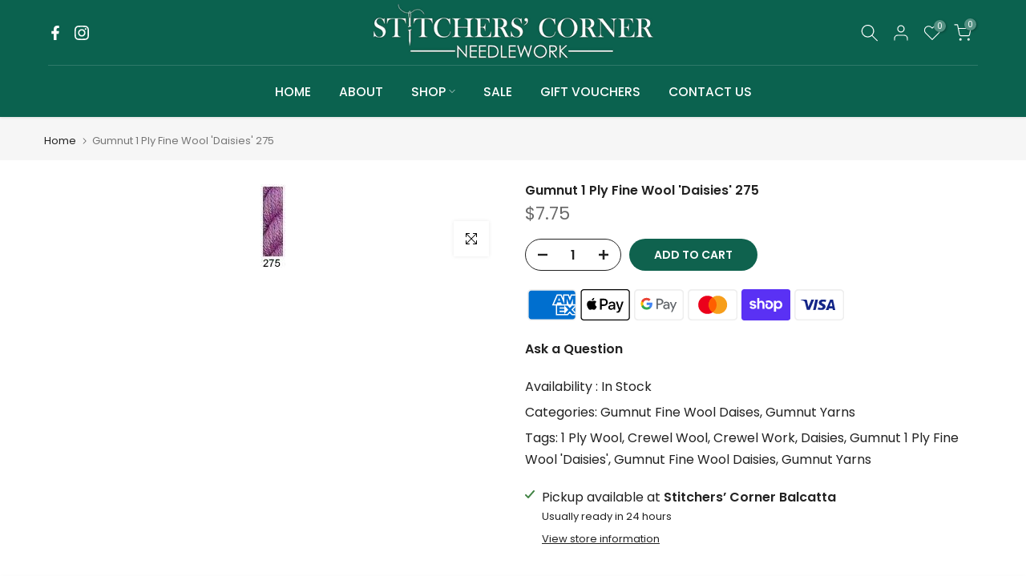

--- FILE ---
content_type: text/html; charset=utf-8
request_url: https://stitcherscorner.com.au/products/copy-of-gumnut-1-ply-fine-wool-daisies-273
body_size: 38799
content:
<!doctype html><html class="t4sp-theme t4s-wrapper__full_width rtl_false swatch_color_style_2 pr_border_style_1 pr_img_effect_2 enable_eff_img1_true badge_shape_1 css_for_wis_app_true shadow_round_img_false t4s-header__bottom is-remove-unavai-1 t4_compare_false t4s-cart-count-0 t4s-pr-ellipsis-false
 no-js" lang="en">
  <head>
 
<meta charset="utf-8">
    <meta http-equiv="X-UA-Compatible" content="IE=edge">
    <meta name="viewport" content="width=device-width, initial-scale=1, height=device-height, minimum-scale=1.0, maximum-scale=1.0">
    <meta name="theme-color" content="#fff">
    <link rel="canonical" href="https://stitcherscorner.com.au/products/copy-of-gumnut-1-ply-fine-wool-daisies-273">
    <link rel="preconnect" href="https://cdn.shopify.com" crossorigin><link rel="shortcut icon" type="image/png" href="//stitcherscorner.com.au/cdn/shop/files/UPDATE_SC_logo_circle.png?v=1672817024&width=32"><link rel="apple-touch-icon-precomposed" type="image/png" sizes="152x152" href="//stitcherscorner.com.au/cdn/shop/files/UPDATE_SC_logo_circle.png?v=1672817024&width=152"><title>Gumnut 1 Ply Fine Wool &#39;Daisies&#39; 275 &ndash; Stitchers&#39; Corner Australia</title>
    <meta name="description" content="One stop shop and online store for all your hand embroidery supplies and accessories. Cross-stitch, embroidery, sashiko, hardanger, tapestry and much more."><meta name="keywords" content="Gumnut 1 Ply Fine Wool &#39;Daisies&#39; 275, Stitchers&#39; Corner Australia, stitcherscorner.com.au"/><meta name="author" content="PerthWeb">

<meta property="og:site_name" content="Stitchers&#39; Corner Australia">
<meta property="og:url" content="https://stitcherscorner.com.au/products/copy-of-gumnut-1-ply-fine-wool-daisies-273">
<meta property="og:title" content="Gumnut 1 Ply Fine Wool &#39;Daisies&#39; 275">
<meta property="og:type" content="product">
<meta property="og:description" content="One stop shop and online store for all your hand embroidery supplies and accessories. Cross-stitch, embroidery, sashiko, hardanger, tapestry and much more."><meta property="og:image" content="http://stitcherscorner.com.au/cdn/shop/products/19114114_140x140_36294bfa-ac7e-4295-8241-c07b7466536f.jpg?v=1679211775">
  <meta property="og:image:secure_url" content="https://stitcherscorner.com.au/cdn/shop/products/19114114_140x140_36294bfa-ac7e-4295-8241-c07b7466536f.jpg?v=1679211775">
  <meta property="og:image:width" content="31">
  <meta property="og:image:height" content="105"><meta property="og:price:amount" content="7.75">
  <meta property="og:price:currency" content="AUD"><meta name="twitter:card" content="summary_large_image">
<meta name="twitter:title" content="Gumnut 1 Ply Fine Wool &#39;Daisies&#39; 275">
<meta name="twitter:description" content="One stop shop and online store for all your hand embroidery supplies and accessories. Cross-stitch, embroidery, sashiko, hardanger, tapestry and much more."><script src="//stitcherscorner.com.au/cdn/shop/t/2/assets/lazysizes.min.js?v=102228275213635696951672810434" async="async"></script>
    <script src="//stitcherscorner.com.au/cdn/shop/t/2/assets/global.min.js?v=138056330167076306651672810432" defer="defer"></script>
    <script>window.performance && window.performance.mark && window.performance.mark('shopify.content_for_header.start');</script><meta name="google-site-verification" content="ObweNR5P1-ORT4lWlOSQ6N2tKfgjvXFLXW1pViKT5bE">
<meta name="facebook-domain-verification" content="8z7ktqqonx3ufk6mgzrma0p27ypv84">
<meta id="shopify-digital-wallet" name="shopify-digital-wallet" content="/69853315361/digital_wallets/dialog">
<meta name="shopify-checkout-api-token" content="216c07bad0cd9fe140b4741f19a8a70f">
<link rel="alternate" type="application/json+oembed" href="https://stitcherscorner.com.au/products/copy-of-gumnut-1-ply-fine-wool-daisies-273.oembed">
<script async="async" src="/checkouts/internal/preloads.js?locale=en-AU"></script>
<link rel="preconnect" href="https://shop.app" crossorigin="anonymous">
<script async="async" src="https://shop.app/checkouts/internal/preloads.js?locale=en-AU&shop_id=69853315361" crossorigin="anonymous"></script>
<script id="apple-pay-shop-capabilities" type="application/json">{"shopId":69853315361,"countryCode":"AU","currencyCode":"AUD","merchantCapabilities":["supports3DS"],"merchantId":"gid:\/\/shopify\/Shop\/69853315361","merchantName":"Stitchers' Corner Australia","requiredBillingContactFields":["postalAddress","email"],"requiredShippingContactFields":["postalAddress","email"],"shippingType":"shipping","supportedNetworks":["visa","masterCard","amex","jcb"],"total":{"type":"pending","label":"Stitchers' Corner Australia","amount":"1.00"},"shopifyPaymentsEnabled":true,"supportsSubscriptions":true}</script>
<script id="shopify-features" type="application/json">{"accessToken":"216c07bad0cd9fe140b4741f19a8a70f","betas":["rich-media-storefront-analytics"],"domain":"stitcherscorner.com.au","predictiveSearch":true,"shopId":69853315361,"locale":"en"}</script>
<script>var Shopify = Shopify || {};
Shopify.shop = "stitchers-corner-australia.myshopify.com";
Shopify.locale = "en";
Shopify.currency = {"active":"AUD","rate":"1.0"};
Shopify.country = "AU";
Shopify.theme = {"name":"Kalles 4.1.1","id":141152747809,"schema_name":"Kalles","schema_version":"4.1.1","theme_store_id":null,"role":"main"};
Shopify.theme.handle = "null";
Shopify.theme.style = {"id":null,"handle":null};
Shopify.cdnHost = "stitcherscorner.com.au/cdn";
Shopify.routes = Shopify.routes || {};
Shopify.routes.root = "/";</script>
<script type="module">!function(o){(o.Shopify=o.Shopify||{}).modules=!0}(window);</script>
<script>!function(o){function n(){var o=[];function n(){o.push(Array.prototype.slice.apply(arguments))}return n.q=o,n}var t=o.Shopify=o.Shopify||{};t.loadFeatures=n(),t.autoloadFeatures=n()}(window);</script>
<script>
  window.ShopifyPay = window.ShopifyPay || {};
  window.ShopifyPay.apiHost = "shop.app\/pay";
  window.ShopifyPay.redirectState = null;
</script>
<script id="shop-js-analytics" type="application/json">{"pageType":"product"}</script>
<script defer="defer" async type="module" src="//stitcherscorner.com.au/cdn/shopifycloud/shop-js/modules/v2/client.init-shop-cart-sync_BT-GjEfc.en.esm.js"></script>
<script defer="defer" async type="module" src="//stitcherscorner.com.au/cdn/shopifycloud/shop-js/modules/v2/chunk.common_D58fp_Oc.esm.js"></script>
<script defer="defer" async type="module" src="//stitcherscorner.com.au/cdn/shopifycloud/shop-js/modules/v2/chunk.modal_xMitdFEc.esm.js"></script>
<script type="module">
  await import("//stitcherscorner.com.au/cdn/shopifycloud/shop-js/modules/v2/client.init-shop-cart-sync_BT-GjEfc.en.esm.js");
await import("//stitcherscorner.com.au/cdn/shopifycloud/shop-js/modules/v2/chunk.common_D58fp_Oc.esm.js");
await import("//stitcherscorner.com.au/cdn/shopifycloud/shop-js/modules/v2/chunk.modal_xMitdFEc.esm.js");

  window.Shopify.SignInWithShop?.initShopCartSync?.({"fedCMEnabled":true,"windoidEnabled":true});

</script>
<script>
  window.Shopify = window.Shopify || {};
  if (!window.Shopify.featureAssets) window.Shopify.featureAssets = {};
  window.Shopify.featureAssets['shop-js'] = {"shop-cart-sync":["modules/v2/client.shop-cart-sync_DZOKe7Ll.en.esm.js","modules/v2/chunk.common_D58fp_Oc.esm.js","modules/v2/chunk.modal_xMitdFEc.esm.js"],"init-fed-cm":["modules/v2/client.init-fed-cm_B6oLuCjv.en.esm.js","modules/v2/chunk.common_D58fp_Oc.esm.js","modules/v2/chunk.modal_xMitdFEc.esm.js"],"shop-cash-offers":["modules/v2/client.shop-cash-offers_D2sdYoxE.en.esm.js","modules/v2/chunk.common_D58fp_Oc.esm.js","modules/v2/chunk.modal_xMitdFEc.esm.js"],"shop-login-button":["modules/v2/client.shop-login-button_QeVjl5Y3.en.esm.js","modules/v2/chunk.common_D58fp_Oc.esm.js","modules/v2/chunk.modal_xMitdFEc.esm.js"],"pay-button":["modules/v2/client.pay-button_DXTOsIq6.en.esm.js","modules/v2/chunk.common_D58fp_Oc.esm.js","modules/v2/chunk.modal_xMitdFEc.esm.js"],"shop-button":["modules/v2/client.shop-button_DQZHx9pm.en.esm.js","modules/v2/chunk.common_D58fp_Oc.esm.js","modules/v2/chunk.modal_xMitdFEc.esm.js"],"avatar":["modules/v2/client.avatar_BTnouDA3.en.esm.js"],"init-windoid":["modules/v2/client.init-windoid_CR1B-cfM.en.esm.js","modules/v2/chunk.common_D58fp_Oc.esm.js","modules/v2/chunk.modal_xMitdFEc.esm.js"],"init-shop-for-new-customer-accounts":["modules/v2/client.init-shop-for-new-customer-accounts_C_vY_xzh.en.esm.js","modules/v2/client.shop-login-button_QeVjl5Y3.en.esm.js","modules/v2/chunk.common_D58fp_Oc.esm.js","modules/v2/chunk.modal_xMitdFEc.esm.js"],"init-shop-email-lookup-coordinator":["modules/v2/client.init-shop-email-lookup-coordinator_BI7n9ZSv.en.esm.js","modules/v2/chunk.common_D58fp_Oc.esm.js","modules/v2/chunk.modal_xMitdFEc.esm.js"],"init-shop-cart-sync":["modules/v2/client.init-shop-cart-sync_BT-GjEfc.en.esm.js","modules/v2/chunk.common_D58fp_Oc.esm.js","modules/v2/chunk.modal_xMitdFEc.esm.js"],"shop-toast-manager":["modules/v2/client.shop-toast-manager_DiYdP3xc.en.esm.js","modules/v2/chunk.common_D58fp_Oc.esm.js","modules/v2/chunk.modal_xMitdFEc.esm.js"],"init-customer-accounts":["modules/v2/client.init-customer-accounts_D9ZNqS-Q.en.esm.js","modules/v2/client.shop-login-button_QeVjl5Y3.en.esm.js","modules/v2/chunk.common_D58fp_Oc.esm.js","modules/v2/chunk.modal_xMitdFEc.esm.js"],"init-customer-accounts-sign-up":["modules/v2/client.init-customer-accounts-sign-up_iGw4briv.en.esm.js","modules/v2/client.shop-login-button_QeVjl5Y3.en.esm.js","modules/v2/chunk.common_D58fp_Oc.esm.js","modules/v2/chunk.modal_xMitdFEc.esm.js"],"shop-follow-button":["modules/v2/client.shop-follow-button_CqMgW2wH.en.esm.js","modules/v2/chunk.common_D58fp_Oc.esm.js","modules/v2/chunk.modal_xMitdFEc.esm.js"],"checkout-modal":["modules/v2/client.checkout-modal_xHeaAweL.en.esm.js","modules/v2/chunk.common_D58fp_Oc.esm.js","modules/v2/chunk.modal_xMitdFEc.esm.js"],"shop-login":["modules/v2/client.shop-login_D91U-Q7h.en.esm.js","modules/v2/chunk.common_D58fp_Oc.esm.js","modules/v2/chunk.modal_xMitdFEc.esm.js"],"lead-capture":["modules/v2/client.lead-capture_BJmE1dJe.en.esm.js","modules/v2/chunk.common_D58fp_Oc.esm.js","modules/v2/chunk.modal_xMitdFEc.esm.js"],"payment-terms":["modules/v2/client.payment-terms_Ci9AEqFq.en.esm.js","modules/v2/chunk.common_D58fp_Oc.esm.js","modules/v2/chunk.modal_xMitdFEc.esm.js"]};
</script>
<script>(function() {
  var isLoaded = false;
  function asyncLoad() {
    if (isLoaded) return;
    isLoaded = true;
    var urls = ["https:\/\/cdn.s3.pop-convert.com\/pcjs.production.min.js?unique_id=stitchers-corner-australia.myshopify.com\u0026shop=stitchers-corner-australia.myshopify.com","https:\/\/script.pop-convert.com\/new-micro\/production.pc.min.js?unique_id=stitchers-corner-australia.myshopify.com\u0026shop=stitchers-corner-australia.myshopify.com","https:\/\/shy.elfsight.com\/p\/platform.js?shop=stitchers-corner-australia.myshopify.com"];
    for (var i = 0; i < urls.length; i++) {
      var s = document.createElement('script');
      s.type = 'text/javascript';
      s.async = true;
      s.src = urls[i];
      var x = document.getElementsByTagName('script')[0];
      x.parentNode.insertBefore(s, x);
    }
  };
  if(window.attachEvent) {
    window.attachEvent('onload', asyncLoad);
  } else {
    window.addEventListener('load', asyncLoad, false);
  }
})();</script>
<script id="__st">var __st={"a":69853315361,"offset":28800,"reqid":"e5114161-4e41-4d51-b237-a68cd7fe0c2d-1769127046","pageurl":"stitcherscorner.com.au\/products\/copy-of-gumnut-1-ply-fine-wool-daisies-273","u":"0bf62ef1941e","p":"product","rtyp":"product","rid":8177132962081};</script>
<script>window.ShopifyPaypalV4VisibilityTracking = true;</script>
<script id="captcha-bootstrap">!function(){'use strict';const t='contact',e='account',n='new_comment',o=[[t,t],['blogs',n],['comments',n],[t,'customer']],c=[[e,'customer_login'],[e,'guest_login'],[e,'recover_customer_password'],[e,'create_customer']],r=t=>t.map((([t,e])=>`form[action*='/${t}']:not([data-nocaptcha='true']) input[name='form_type'][value='${e}']`)).join(','),a=t=>()=>t?[...document.querySelectorAll(t)].map((t=>t.form)):[];function s(){const t=[...o],e=r(t);return a(e)}const i='password',u='form_key',d=['recaptcha-v3-token','g-recaptcha-response','h-captcha-response',i],f=()=>{try{return window.sessionStorage}catch{return}},m='__shopify_v',_=t=>t.elements[u];function p(t,e,n=!1){try{const o=window.sessionStorage,c=JSON.parse(o.getItem(e)),{data:r}=function(t){const{data:e,action:n}=t;return t[m]||n?{data:e,action:n}:{data:t,action:n}}(c);for(const[e,n]of Object.entries(r))t.elements[e]&&(t.elements[e].value=n);n&&o.removeItem(e)}catch(o){console.error('form repopulation failed',{error:o})}}const l='form_type',E='cptcha';function T(t){t.dataset[E]=!0}const w=window,h=w.document,L='Shopify',v='ce_forms',y='captcha';let A=!1;((t,e)=>{const n=(g='f06e6c50-85a8-45c8-87d0-21a2b65856fe',I='https://cdn.shopify.com/shopifycloud/storefront-forms-hcaptcha/ce_storefront_forms_captcha_hcaptcha.v1.5.2.iife.js',D={infoText:'Protected by hCaptcha',privacyText:'Privacy',termsText:'Terms'},(t,e,n)=>{const o=w[L][v],c=o.bindForm;if(c)return c(t,g,e,D).then(n);var r;o.q.push([[t,g,e,D],n]),r=I,A||(h.body.append(Object.assign(h.createElement('script'),{id:'captcha-provider',async:!0,src:r})),A=!0)});var g,I,D;w[L]=w[L]||{},w[L][v]=w[L][v]||{},w[L][v].q=[],w[L][y]=w[L][y]||{},w[L][y].protect=function(t,e){n(t,void 0,e),T(t)},Object.freeze(w[L][y]),function(t,e,n,w,h,L){const[v,y,A,g]=function(t,e,n){const i=e?o:[],u=t?c:[],d=[...i,...u],f=r(d),m=r(i),_=r(d.filter((([t,e])=>n.includes(e))));return[a(f),a(m),a(_),s()]}(w,h,L),I=t=>{const e=t.target;return e instanceof HTMLFormElement?e:e&&e.form},D=t=>v().includes(t);t.addEventListener('submit',(t=>{const e=I(t);if(!e)return;const n=D(e)&&!e.dataset.hcaptchaBound&&!e.dataset.recaptchaBound,o=_(e),c=g().includes(e)&&(!o||!o.value);(n||c)&&t.preventDefault(),c&&!n&&(function(t){try{if(!f())return;!function(t){const e=f();if(!e)return;const n=_(t);if(!n)return;const o=n.value;o&&e.removeItem(o)}(t);const e=Array.from(Array(32),(()=>Math.random().toString(36)[2])).join('');!function(t,e){_(t)||t.append(Object.assign(document.createElement('input'),{type:'hidden',name:u})),t.elements[u].value=e}(t,e),function(t,e){const n=f();if(!n)return;const o=[...t.querySelectorAll(`input[type='${i}']`)].map((({name:t})=>t)),c=[...d,...o],r={};for(const[a,s]of new FormData(t).entries())c.includes(a)||(r[a]=s);n.setItem(e,JSON.stringify({[m]:1,action:t.action,data:r}))}(t,e)}catch(e){console.error('failed to persist form',e)}}(e),e.submit())}));const S=(t,e)=>{t&&!t.dataset[E]&&(n(t,e.some((e=>e===t))),T(t))};for(const o of['focusin','change'])t.addEventListener(o,(t=>{const e=I(t);D(e)&&S(e,y())}));const B=e.get('form_key'),M=e.get(l),P=B&&M;t.addEventListener('DOMContentLoaded',(()=>{const t=y();if(P)for(const e of t)e.elements[l].value===M&&p(e,B);[...new Set([...A(),...v().filter((t=>'true'===t.dataset.shopifyCaptcha))])].forEach((e=>S(e,t)))}))}(h,new URLSearchParams(w.location.search),n,t,e,['guest_login'])})(!0,!0)}();</script>
<script integrity="sha256-4kQ18oKyAcykRKYeNunJcIwy7WH5gtpwJnB7kiuLZ1E=" data-source-attribution="shopify.loadfeatures" defer="defer" src="//stitcherscorner.com.au/cdn/shopifycloud/storefront/assets/storefront/load_feature-a0a9edcb.js" crossorigin="anonymous"></script>
<script crossorigin="anonymous" defer="defer" src="//stitcherscorner.com.au/cdn/shopifycloud/storefront/assets/shopify_pay/storefront-65b4c6d7.js?v=20250812"></script>
<script data-source-attribution="shopify.dynamic_checkout.dynamic.init">var Shopify=Shopify||{};Shopify.PaymentButton=Shopify.PaymentButton||{isStorefrontPortableWallets:!0,init:function(){window.Shopify.PaymentButton.init=function(){};var t=document.createElement("script");t.src="https://stitcherscorner.com.au/cdn/shopifycloud/portable-wallets/latest/portable-wallets.en.js",t.type="module",document.head.appendChild(t)}};
</script>
<script data-source-attribution="shopify.dynamic_checkout.buyer_consent">
  function portableWalletsHideBuyerConsent(e){var t=document.getElementById("shopify-buyer-consent"),n=document.getElementById("shopify-subscription-policy-button");t&&n&&(t.classList.add("hidden"),t.setAttribute("aria-hidden","true"),n.removeEventListener("click",e))}function portableWalletsShowBuyerConsent(e){var t=document.getElementById("shopify-buyer-consent"),n=document.getElementById("shopify-subscription-policy-button");t&&n&&(t.classList.remove("hidden"),t.removeAttribute("aria-hidden"),n.addEventListener("click",e))}window.Shopify?.PaymentButton&&(window.Shopify.PaymentButton.hideBuyerConsent=portableWalletsHideBuyerConsent,window.Shopify.PaymentButton.showBuyerConsent=portableWalletsShowBuyerConsent);
</script>
<script data-source-attribution="shopify.dynamic_checkout.cart.bootstrap">document.addEventListener("DOMContentLoaded",(function(){function t(){return document.querySelector("shopify-accelerated-checkout-cart, shopify-accelerated-checkout")}if(t())Shopify.PaymentButton.init();else{new MutationObserver((function(e,n){t()&&(Shopify.PaymentButton.init(),n.disconnect())})).observe(document.body,{childList:!0,subtree:!0})}}));
</script>
<link id="shopify-accelerated-checkout-styles" rel="stylesheet" media="screen" href="https://stitcherscorner.com.au/cdn/shopifycloud/portable-wallets/latest/accelerated-checkout-backwards-compat.css" crossorigin="anonymous">
<style id="shopify-accelerated-checkout-cart">
        #shopify-buyer-consent {
  margin-top: 1em;
  display: inline-block;
  width: 100%;
}

#shopify-buyer-consent.hidden {
  display: none;
}

#shopify-subscription-policy-button {
  background: none;
  border: none;
  padding: 0;
  text-decoration: underline;
  font-size: inherit;
  cursor: pointer;
}

#shopify-subscription-policy-button::before {
  box-shadow: none;
}

      </style>

<script>window.performance && window.performance.mark && window.performance.mark('shopify.content_for_header.end');</script>
<link rel="preconnect" href="https://fonts.googleapis.com">
    <link rel="preconnect" href="https://fonts.gstatic.com" crossorigin><link rel="stylesheet" href="https://fonts.googleapis.com/css?family=Poppins:300,300i,400,400i,500,500i,600,600i,700,700i,800,800i|Libre+Baskerville:300,300i,400,400i,500,500i,600,600i,700,700i,800,800i&display=swap" media="print" onload="this.media='all'"><link href="//stitcherscorner.com.au/cdn/shop/t/2/assets/base.css?v=133203939239002594831740025083" rel="stylesheet" type="text/css" media="all" /><style data-shopify>:root {
        
         /* CSS Variables */
        --wrapper-mw      : 1420px;
        --font-family-1   : Poppins;
        --font-family-2   : Libre Baskerville;
        --font-family-3   : Libre Baskerville;
        --font-body-family   : Poppins;
        --font-heading-family: Libre Baskerville;
       
        
        --t4s-success-color       : #428445;
        --t4s-success-color-rgb   : 66, 132, 69;
        --t4s-warning-color       : #e0b252;
        --t4s-warning-color-rgb   : 224, 178, 82;
        --t4s-error-color         : #EB001B;
        --t4s-error-color-rgb     : 235, 0, 27;
        --t4s-light-color         : #ffffff;
        --t4s-dark-color          : #222222;
        --t4s-highlight-color     : #ec0101;
        --t4s-tooltip-background  : #383838;
        --t4s-tooltip-color       : #fff;
        --primary-sw-color        : #333;
        --primary-sw-color-rgb    : 51, 51, 51;
        --border-sw-color         : #ddd;
        --secondary-sw-color      : #878787;
        --primary-price-color     : #ec0101;
        --secondary-price-color   : #878787;
        
        --t4s-body-background     : #fff;
        --text-color              : #222222;
        --text-color-rgb          : 34, 34, 34;
        --heading-color           : #222222;
        --accent-color            : #0f624e;
        --accent-color-rgb        : 15, 98, 78;
        --accent-color-darken     : #052019;
        --accent-color-hover      : var(--accent-color-darken);
        --secondary-color         : #222222;
        --secondary-color-rgb     : 34, 34, 34;
        --link-color              : #0f624e;
        --link-color-hover        : #428445;
        --border-color            : #ddd;
        --border-color-rgb        : 221, 221, 221;
        --border-primary-color    : #333;
        --button-background       : #0f624e;
        --button-color            : #fff;
        --button-background-hover : #0f624e;
        --button-color-hover      : #fff;

        --sale-badge-background    : #ff4e00;
        --sale-badge-color         : #fff;
        --new-badge-background     : #109533;
        --new-badge-color          : #fff;
        --preorder-badge-background: #0774d7;
        --preorder-badge-color     : #fff;
        --soldout-badge-background : #999999;
        --soldout-badge-color      : #fff;
        --custom-badge-background  : #00A500;
        --custom-badge-color       : #fff;/* Shopify related variables */
        --payment-terms-background-color: ;
        
        --lz-background: #f5f5f5;
        --lz-img: url("//stitcherscorner.com.au/cdn/shop/t/2/assets/t4s_loader.svg?v=21452843680654493511672810487");}

    html {
      font-size: 62.5%;
      height: 100%;
    }

    body {
      margin: 0;
      overflow-x: hidden;
      font-size:16px;
      letter-spacing: 0px;
      color: var(--text-color);
      font-family: var(--font-body-family);
      line-height: 1.7;
      font-weight: 400;
      -webkit-font-smoothing: auto;
      -moz-osx-font-smoothing: auto;
    }
    /*
    @media screen and (min-width: 750px) {
      body {
        font-size: 1.6rem;
      }
    }
    */

    h1, h2, h3, h4, h5, h6, .t4s_as_title {
      color: var(--heading-color);
      font-family: var(--font-heading-family);
      line-height: 1.4;
      font-weight: 600;
      letter-spacing: 0px;
    }
    h1 { font-size: 37px }
    h2 { font-size: 29px }
    h3 { font-size: 40.5px }
    h4 { font-size: 18px }
    h5 { font-size: 17px }
    h6 { font-size: 15.5px }
    a,.t4s_as_link {
      /* font-family: var(--font-link-family); */
      color: var(--link-color);
    }
    a:hover,.t4s_as_link:hover {
      color: var(--link-color-hover);
    }
    button,
    input,
    optgroup,
    select,
    textarea {
      border-color: var(--border-color);
    }
    .t4s_as_button,
    button,
    input[type="button"]:not(.t4s-btn),
    input[type="reset"],
    input[type="submit"]:not(.t4s-btn) {
      font-family: var(--font-button-family);
      color: var(--button-color);
      background-color: var(--button-background);
      border-color: var(--button-background);
    }
    .t4s_as_button:hover,
    button:hover,
    input[type="button"]:not(.t4s-btn):hover, 
    input[type="reset"]:hover,
    input[type="submit"]:not(.t4s-btn):hover  {
      color: var(--button-color-hover);
      background-color: var(--button-background-hover);
      border-color: var(--button-background-hover);
    }
    
    .t4s-cp,.t4s-color-accent { color : var(--accent-color) }.t4s-ct,.t4s-color-text { color : var(--text-color) }.t4s-ch,.t4ss-color-heading { color : var(--heading-color) }.t4s-csecondary { color : var(--secondary-color) }
    
    .t4s-fnt-fm-1 {
      font-family: var(--font-family-1) !important;
    }
    .t4s-fnt-fm-2 {
      font-family: var(--font-family-2) !important;
    }
    .t4s-fnt-fm-3 {
      font-family: var(--font-family-3) !important;
    }
    .t4s-cr {
        color: var(--t4s-highlight-color);
    }
    .t4s-price__sale { color: var(--primary-price-color); }.lazyloadt4s-opt {opacity: 1 !important;transition: opacity 0s, transform 1s !important;}.t4s-d-block {display: block;}.t4s-d-none {display: none;}@media (min-width: 768px) {.t4s-d-md-block {display: block;}.t4s-d-md-none {display: none;}}@media (min-width: 1025px) {.t4s-d-lg-block {display: block;}.t4s-d-lg-none {display: none;}}</style><script>
  const documentElementT4s = document.documentElement; documentElementT4s.className = documentElementT4s.className.replace('no-js', 'js');function loadImageT4s(_this) { _this.classList.add('lazyloadt4sed')};(function() { const matchMediaHoverT4s = (window.matchMedia('(-moz-touch-enabled: 1), (hover: none)')).matches; documentElementT4s.className += ((window.CSS && window.CSS.supports('(position: sticky) or (position: -webkit-sticky)')) ? ' t4sp-sticky' : ' t4sp-no-sticky'); documentElementT4s.className += matchMediaHoverT4s ? ' t4sp-no-hover' : ' t4sp-hover'; window.onpageshow = function() { if (performance.navigation.type === 2) {document.dispatchEvent(new CustomEvent('cart:refresh'))} }; if (!matchMediaHoverT4s && window.width > 1024) { document.addEventListener('mousemove', function(evt) { documentElementT4s.classList.replace('t4sp-no-hover','t4sp-hover'); document.dispatchEvent(new CustomEvent('theme:hover')); }, {once : true} ); } }());</script><link href="https://monorail-edge.shopifysvc.com" rel="dns-prefetch">
<script>(function(){if ("sendBeacon" in navigator && "performance" in window) {try {var session_token_from_headers = performance.getEntriesByType('navigation')[0].serverTiming.find(x => x.name == '_s').description;} catch {var session_token_from_headers = undefined;}var session_cookie_matches = document.cookie.match(/_shopify_s=([^;]*)/);var session_token_from_cookie = session_cookie_matches && session_cookie_matches.length === 2 ? session_cookie_matches[1] : "";var session_token = session_token_from_headers || session_token_from_cookie || "";function handle_abandonment_event(e) {var entries = performance.getEntries().filter(function(entry) {return /monorail-edge.shopifysvc.com/.test(entry.name);});if (!window.abandonment_tracked && entries.length === 0) {window.abandonment_tracked = true;var currentMs = Date.now();var navigation_start = performance.timing.navigationStart;var payload = {shop_id: 69853315361,url: window.location.href,navigation_start,duration: currentMs - navigation_start,session_token,page_type: "product"};window.navigator.sendBeacon("https://monorail-edge.shopifysvc.com/v1/produce", JSON.stringify({schema_id: "online_store_buyer_site_abandonment/1.1",payload: payload,metadata: {event_created_at_ms: currentMs,event_sent_at_ms: currentMs}}));}}window.addEventListener('pagehide', handle_abandonment_event);}}());</script>
<script id="web-pixels-manager-setup">(function e(e,d,r,n,o){if(void 0===o&&(o={}),!Boolean(null===(a=null===(i=window.Shopify)||void 0===i?void 0:i.analytics)||void 0===a?void 0:a.replayQueue)){var i,a;window.Shopify=window.Shopify||{};var t=window.Shopify;t.analytics=t.analytics||{};var s=t.analytics;s.replayQueue=[],s.publish=function(e,d,r){return s.replayQueue.push([e,d,r]),!0};try{self.performance.mark("wpm:start")}catch(e){}var l=function(){var e={modern:/Edge?\/(1{2}[4-9]|1[2-9]\d|[2-9]\d{2}|\d{4,})\.\d+(\.\d+|)|Firefox\/(1{2}[4-9]|1[2-9]\d|[2-9]\d{2}|\d{4,})\.\d+(\.\d+|)|Chrom(ium|e)\/(9{2}|\d{3,})\.\d+(\.\d+|)|(Maci|X1{2}).+ Version\/(15\.\d+|(1[6-9]|[2-9]\d|\d{3,})\.\d+)([,.]\d+|)( \(\w+\)|)( Mobile\/\w+|) Safari\/|Chrome.+OPR\/(9{2}|\d{3,})\.\d+\.\d+|(CPU[ +]OS|iPhone[ +]OS|CPU[ +]iPhone|CPU IPhone OS|CPU iPad OS)[ +]+(15[._]\d+|(1[6-9]|[2-9]\d|\d{3,})[._]\d+)([._]\d+|)|Android:?[ /-](13[3-9]|1[4-9]\d|[2-9]\d{2}|\d{4,})(\.\d+|)(\.\d+|)|Android.+Firefox\/(13[5-9]|1[4-9]\d|[2-9]\d{2}|\d{4,})\.\d+(\.\d+|)|Android.+Chrom(ium|e)\/(13[3-9]|1[4-9]\d|[2-9]\d{2}|\d{4,})\.\d+(\.\d+|)|SamsungBrowser\/([2-9]\d|\d{3,})\.\d+/,legacy:/Edge?\/(1[6-9]|[2-9]\d|\d{3,})\.\d+(\.\d+|)|Firefox\/(5[4-9]|[6-9]\d|\d{3,})\.\d+(\.\d+|)|Chrom(ium|e)\/(5[1-9]|[6-9]\d|\d{3,})\.\d+(\.\d+|)([\d.]+$|.*Safari\/(?![\d.]+ Edge\/[\d.]+$))|(Maci|X1{2}).+ Version\/(10\.\d+|(1[1-9]|[2-9]\d|\d{3,})\.\d+)([,.]\d+|)( \(\w+\)|)( Mobile\/\w+|) Safari\/|Chrome.+OPR\/(3[89]|[4-9]\d|\d{3,})\.\d+\.\d+|(CPU[ +]OS|iPhone[ +]OS|CPU[ +]iPhone|CPU IPhone OS|CPU iPad OS)[ +]+(10[._]\d+|(1[1-9]|[2-9]\d|\d{3,})[._]\d+)([._]\d+|)|Android:?[ /-](13[3-9]|1[4-9]\d|[2-9]\d{2}|\d{4,})(\.\d+|)(\.\d+|)|Mobile Safari.+OPR\/([89]\d|\d{3,})\.\d+\.\d+|Android.+Firefox\/(13[5-9]|1[4-9]\d|[2-9]\d{2}|\d{4,})\.\d+(\.\d+|)|Android.+Chrom(ium|e)\/(13[3-9]|1[4-9]\d|[2-9]\d{2}|\d{4,})\.\d+(\.\d+|)|Android.+(UC? ?Browser|UCWEB|U3)[ /]?(15\.([5-9]|\d{2,})|(1[6-9]|[2-9]\d|\d{3,})\.\d+)\.\d+|SamsungBrowser\/(5\.\d+|([6-9]|\d{2,})\.\d+)|Android.+MQ{2}Browser\/(14(\.(9|\d{2,})|)|(1[5-9]|[2-9]\d|\d{3,})(\.\d+|))(\.\d+|)|K[Aa][Ii]OS\/(3\.\d+|([4-9]|\d{2,})\.\d+)(\.\d+|)/},d=e.modern,r=e.legacy,n=navigator.userAgent;return n.match(d)?"modern":n.match(r)?"legacy":"unknown"}(),u="modern"===l?"modern":"legacy",c=(null!=n?n:{modern:"",legacy:""})[u],f=function(e){return[e.baseUrl,"/wpm","/b",e.hashVersion,"modern"===e.buildTarget?"m":"l",".js"].join("")}({baseUrl:d,hashVersion:r,buildTarget:u}),m=function(e){var d=e.version,r=e.bundleTarget,n=e.surface,o=e.pageUrl,i=e.monorailEndpoint;return{emit:function(e){var a=e.status,t=e.errorMsg,s=(new Date).getTime(),l=JSON.stringify({metadata:{event_sent_at_ms:s},events:[{schema_id:"web_pixels_manager_load/3.1",payload:{version:d,bundle_target:r,page_url:o,status:a,surface:n,error_msg:t},metadata:{event_created_at_ms:s}}]});if(!i)return console&&console.warn&&console.warn("[Web Pixels Manager] No Monorail endpoint provided, skipping logging."),!1;try{return self.navigator.sendBeacon.bind(self.navigator)(i,l)}catch(e){}var u=new XMLHttpRequest;try{return u.open("POST",i,!0),u.setRequestHeader("Content-Type","text/plain"),u.send(l),!0}catch(e){return console&&console.warn&&console.warn("[Web Pixels Manager] Got an unhandled error while logging to Monorail."),!1}}}}({version:r,bundleTarget:l,surface:e.surface,pageUrl:self.location.href,monorailEndpoint:e.monorailEndpoint});try{o.browserTarget=l,function(e){var d=e.src,r=e.async,n=void 0===r||r,o=e.onload,i=e.onerror,a=e.sri,t=e.scriptDataAttributes,s=void 0===t?{}:t,l=document.createElement("script"),u=document.querySelector("head"),c=document.querySelector("body");if(l.async=n,l.src=d,a&&(l.integrity=a,l.crossOrigin="anonymous"),s)for(var f in s)if(Object.prototype.hasOwnProperty.call(s,f))try{l.dataset[f]=s[f]}catch(e){}if(o&&l.addEventListener("load",o),i&&l.addEventListener("error",i),u)u.appendChild(l);else{if(!c)throw new Error("Did not find a head or body element to append the script");c.appendChild(l)}}({src:f,async:!0,onload:function(){if(!function(){var e,d;return Boolean(null===(d=null===(e=window.Shopify)||void 0===e?void 0:e.analytics)||void 0===d?void 0:d.initialized)}()){var d=window.webPixelsManager.init(e)||void 0;if(d){var r=window.Shopify.analytics;r.replayQueue.forEach((function(e){var r=e[0],n=e[1],o=e[2];d.publishCustomEvent(r,n,o)})),r.replayQueue=[],r.publish=d.publishCustomEvent,r.visitor=d.visitor,r.initialized=!0}}},onerror:function(){return m.emit({status:"failed",errorMsg:"".concat(f," has failed to load")})},sri:function(e){var d=/^sha384-[A-Za-z0-9+/=]+$/;return"string"==typeof e&&d.test(e)}(c)?c:"",scriptDataAttributes:o}),m.emit({status:"loading"})}catch(e){m.emit({status:"failed",errorMsg:(null==e?void 0:e.message)||"Unknown error"})}}})({shopId: 69853315361,storefrontBaseUrl: "https://stitcherscorner.com.au",extensionsBaseUrl: "https://extensions.shopifycdn.com/cdn/shopifycloud/web-pixels-manager",monorailEndpoint: "https://monorail-edge.shopifysvc.com/unstable/produce_batch",surface: "storefront-renderer",enabledBetaFlags: ["2dca8a86"],webPixelsConfigList: [{"id":"1184760097","configuration":"{\"pixel_id\":\"1146352526899402\",\"pixel_type\":\"facebook_pixel\"}","eventPayloadVersion":"v1","runtimeContext":"OPEN","scriptVersion":"ca16bc87fe92b6042fbaa3acc2fbdaa6","type":"APP","apiClientId":2329312,"privacyPurposes":["ANALYTICS","MARKETING","SALE_OF_DATA"],"dataSharingAdjustments":{"protectedCustomerApprovalScopes":["read_customer_address","read_customer_email","read_customer_name","read_customer_personal_data","read_customer_phone"]}},{"id":"870318369","configuration":"{\"config\":\"{\\\"pixel_id\\\":\\\"G-VL38PJXJNK\\\",\\\"google_tag_ids\\\":[\\\"G-VL38PJXJNK\\\",\\\"GT-T9B8SX2H\\\"],\\\"target_country\\\":\\\"AU\\\",\\\"gtag_events\\\":[{\\\"type\\\":\\\"begin_checkout\\\",\\\"action_label\\\":\\\"G-VL38PJXJNK\\\"},{\\\"type\\\":\\\"search\\\",\\\"action_label\\\":\\\"G-VL38PJXJNK\\\"},{\\\"type\\\":\\\"view_item\\\",\\\"action_label\\\":[\\\"G-VL38PJXJNK\\\",\\\"MC-NZGEMCDK9L\\\"]},{\\\"type\\\":\\\"purchase\\\",\\\"action_label\\\":[\\\"G-VL38PJXJNK\\\",\\\"MC-NZGEMCDK9L\\\"]},{\\\"type\\\":\\\"page_view\\\",\\\"action_label\\\":[\\\"G-VL38PJXJNK\\\",\\\"MC-NZGEMCDK9L\\\"]},{\\\"type\\\":\\\"add_payment_info\\\",\\\"action_label\\\":\\\"G-VL38PJXJNK\\\"},{\\\"type\\\":\\\"add_to_cart\\\",\\\"action_label\\\":\\\"G-VL38PJXJNK\\\"}],\\\"enable_monitoring_mode\\\":false}\"}","eventPayloadVersion":"v1","runtimeContext":"OPEN","scriptVersion":"b2a88bafab3e21179ed38636efcd8a93","type":"APP","apiClientId":1780363,"privacyPurposes":[],"dataSharingAdjustments":{"protectedCustomerApprovalScopes":["read_customer_address","read_customer_email","read_customer_name","read_customer_personal_data","read_customer_phone"]}},{"id":"shopify-app-pixel","configuration":"{}","eventPayloadVersion":"v1","runtimeContext":"STRICT","scriptVersion":"0450","apiClientId":"shopify-pixel","type":"APP","privacyPurposes":["ANALYTICS","MARKETING"]},{"id":"shopify-custom-pixel","eventPayloadVersion":"v1","runtimeContext":"LAX","scriptVersion":"0450","apiClientId":"shopify-pixel","type":"CUSTOM","privacyPurposes":["ANALYTICS","MARKETING"]}],isMerchantRequest: false,initData: {"shop":{"name":"Stitchers' Corner Australia","paymentSettings":{"currencyCode":"AUD"},"myshopifyDomain":"stitchers-corner-australia.myshopify.com","countryCode":"AU","storefrontUrl":"https:\/\/stitcherscorner.com.au"},"customer":null,"cart":null,"checkout":null,"productVariants":[{"price":{"amount":7.75,"currencyCode":"AUD"},"product":{"title":"Gumnut 1 Ply Fine Wool 'Daisies' 275","vendor":"Stitchers Corner Australia","id":"8177132962081","untranslatedTitle":"Gumnut 1 Ply Fine Wool 'Daisies' 275","url":"\/products\/copy-of-gumnut-1-ply-fine-wool-daisies-273","type":"Gumnut Yarns"},"id":"44780266389793","image":{"src":"\/\/stitcherscorner.com.au\/cdn\/shop\/products\/19114114_140x140_36294bfa-ac7e-4295-8241-c07b7466536f.jpg?v=1679211775"},"sku":"GUMDAIS275","title":"Default Title","untranslatedTitle":"Default Title"}],"purchasingCompany":null},},"https://stitcherscorner.com.au/cdn","fcfee988w5aeb613cpc8e4bc33m6693e112",{"modern":"","legacy":""},{"shopId":"69853315361","storefrontBaseUrl":"https:\/\/stitcherscorner.com.au","extensionBaseUrl":"https:\/\/extensions.shopifycdn.com\/cdn\/shopifycloud\/web-pixels-manager","surface":"storefront-renderer","enabledBetaFlags":"[\"2dca8a86\"]","isMerchantRequest":"false","hashVersion":"fcfee988w5aeb613cpc8e4bc33m6693e112","publish":"custom","events":"[[\"page_viewed\",{}],[\"product_viewed\",{\"productVariant\":{\"price\":{\"amount\":7.75,\"currencyCode\":\"AUD\"},\"product\":{\"title\":\"Gumnut 1 Ply Fine Wool 'Daisies' 275\",\"vendor\":\"Stitchers Corner Australia\",\"id\":\"8177132962081\",\"untranslatedTitle\":\"Gumnut 1 Ply Fine Wool 'Daisies' 275\",\"url\":\"\/products\/copy-of-gumnut-1-ply-fine-wool-daisies-273\",\"type\":\"Gumnut Yarns\"},\"id\":\"44780266389793\",\"image\":{\"src\":\"\/\/stitcherscorner.com.au\/cdn\/shop\/products\/19114114_140x140_36294bfa-ac7e-4295-8241-c07b7466536f.jpg?v=1679211775\"},\"sku\":\"GUMDAIS275\",\"title\":\"Default Title\",\"untranslatedTitle\":\"Default Title\"}}]]"});</script><script>
  window.ShopifyAnalytics = window.ShopifyAnalytics || {};
  window.ShopifyAnalytics.meta = window.ShopifyAnalytics.meta || {};
  window.ShopifyAnalytics.meta.currency = 'AUD';
  var meta = {"product":{"id":8177132962081,"gid":"gid:\/\/shopify\/Product\/8177132962081","vendor":"Stitchers Corner Australia","type":"Gumnut Yarns","handle":"copy-of-gumnut-1-ply-fine-wool-daisies-273","variants":[{"id":44780266389793,"price":775,"name":"Gumnut 1 Ply Fine Wool 'Daisies' 275","public_title":null,"sku":"GUMDAIS275"}],"remote":false},"page":{"pageType":"product","resourceType":"product","resourceId":8177132962081,"requestId":"e5114161-4e41-4d51-b237-a68cd7fe0c2d-1769127046"}};
  for (var attr in meta) {
    window.ShopifyAnalytics.meta[attr] = meta[attr];
  }
</script>
<script class="analytics">
  (function () {
    var customDocumentWrite = function(content) {
      var jquery = null;

      if (window.jQuery) {
        jquery = window.jQuery;
      } else if (window.Checkout && window.Checkout.$) {
        jquery = window.Checkout.$;
      }

      if (jquery) {
        jquery('body').append(content);
      }
    };

    var hasLoggedConversion = function(token) {
      if (token) {
        return document.cookie.indexOf('loggedConversion=' + token) !== -1;
      }
      return false;
    }

    var setCookieIfConversion = function(token) {
      if (token) {
        var twoMonthsFromNow = new Date(Date.now());
        twoMonthsFromNow.setMonth(twoMonthsFromNow.getMonth() + 2);

        document.cookie = 'loggedConversion=' + token + '; expires=' + twoMonthsFromNow;
      }
    }

    var trekkie = window.ShopifyAnalytics.lib = window.trekkie = window.trekkie || [];
    if (trekkie.integrations) {
      return;
    }
    trekkie.methods = [
      'identify',
      'page',
      'ready',
      'track',
      'trackForm',
      'trackLink'
    ];
    trekkie.factory = function(method) {
      return function() {
        var args = Array.prototype.slice.call(arguments);
        args.unshift(method);
        trekkie.push(args);
        return trekkie;
      };
    };
    for (var i = 0; i < trekkie.methods.length; i++) {
      var key = trekkie.methods[i];
      trekkie[key] = trekkie.factory(key);
    }
    trekkie.load = function(config) {
      trekkie.config = config || {};
      trekkie.config.initialDocumentCookie = document.cookie;
      var first = document.getElementsByTagName('script')[0];
      var script = document.createElement('script');
      script.type = 'text/javascript';
      script.onerror = function(e) {
        var scriptFallback = document.createElement('script');
        scriptFallback.type = 'text/javascript';
        scriptFallback.onerror = function(error) {
                var Monorail = {
      produce: function produce(monorailDomain, schemaId, payload) {
        var currentMs = new Date().getTime();
        var event = {
          schema_id: schemaId,
          payload: payload,
          metadata: {
            event_created_at_ms: currentMs,
            event_sent_at_ms: currentMs
          }
        };
        return Monorail.sendRequest("https://" + monorailDomain + "/v1/produce", JSON.stringify(event));
      },
      sendRequest: function sendRequest(endpointUrl, payload) {
        // Try the sendBeacon API
        if (window && window.navigator && typeof window.navigator.sendBeacon === 'function' && typeof window.Blob === 'function' && !Monorail.isIos12()) {
          var blobData = new window.Blob([payload], {
            type: 'text/plain'
          });

          if (window.navigator.sendBeacon(endpointUrl, blobData)) {
            return true;
          } // sendBeacon was not successful

        } // XHR beacon

        var xhr = new XMLHttpRequest();

        try {
          xhr.open('POST', endpointUrl);
          xhr.setRequestHeader('Content-Type', 'text/plain');
          xhr.send(payload);
        } catch (e) {
          console.log(e);
        }

        return false;
      },
      isIos12: function isIos12() {
        return window.navigator.userAgent.lastIndexOf('iPhone; CPU iPhone OS 12_') !== -1 || window.navigator.userAgent.lastIndexOf('iPad; CPU OS 12_') !== -1;
      }
    };
    Monorail.produce('monorail-edge.shopifysvc.com',
      'trekkie_storefront_load_errors/1.1',
      {shop_id: 69853315361,
      theme_id: 141152747809,
      app_name: "storefront",
      context_url: window.location.href,
      source_url: "//stitcherscorner.com.au/cdn/s/trekkie.storefront.8d95595f799fbf7e1d32231b9a28fd43b70c67d3.min.js"});

        };
        scriptFallback.async = true;
        scriptFallback.src = '//stitcherscorner.com.au/cdn/s/trekkie.storefront.8d95595f799fbf7e1d32231b9a28fd43b70c67d3.min.js';
        first.parentNode.insertBefore(scriptFallback, first);
      };
      script.async = true;
      script.src = '//stitcherscorner.com.au/cdn/s/trekkie.storefront.8d95595f799fbf7e1d32231b9a28fd43b70c67d3.min.js';
      first.parentNode.insertBefore(script, first);
    };
    trekkie.load(
      {"Trekkie":{"appName":"storefront","development":false,"defaultAttributes":{"shopId":69853315361,"isMerchantRequest":null,"themeId":141152747809,"themeCityHash":"15310914072956414978","contentLanguage":"en","currency":"AUD","eventMetadataId":"2522d4e6-6fec-4c87-a68d-fc2d05915bb0"},"isServerSideCookieWritingEnabled":true,"monorailRegion":"shop_domain","enabledBetaFlags":["65f19447"]},"Session Attribution":{},"S2S":{"facebookCapiEnabled":false,"source":"trekkie-storefront-renderer","apiClientId":580111}}
    );

    var loaded = false;
    trekkie.ready(function() {
      if (loaded) return;
      loaded = true;

      window.ShopifyAnalytics.lib = window.trekkie;

      var originalDocumentWrite = document.write;
      document.write = customDocumentWrite;
      try { window.ShopifyAnalytics.merchantGoogleAnalytics.call(this); } catch(error) {};
      document.write = originalDocumentWrite;

      window.ShopifyAnalytics.lib.page(null,{"pageType":"product","resourceType":"product","resourceId":8177132962081,"requestId":"e5114161-4e41-4d51-b237-a68cd7fe0c2d-1769127046","shopifyEmitted":true});

      var match = window.location.pathname.match(/checkouts\/(.+)\/(thank_you|post_purchase)/)
      var token = match? match[1]: undefined;
      if (!hasLoggedConversion(token)) {
        setCookieIfConversion(token);
        window.ShopifyAnalytics.lib.track("Viewed Product",{"currency":"AUD","variantId":44780266389793,"productId":8177132962081,"productGid":"gid:\/\/shopify\/Product\/8177132962081","name":"Gumnut 1 Ply Fine Wool 'Daisies' 275","price":"7.75","sku":"GUMDAIS275","brand":"Stitchers Corner Australia","variant":null,"category":"Gumnut Yarns","nonInteraction":true,"remote":false},undefined,undefined,{"shopifyEmitted":true});
      window.ShopifyAnalytics.lib.track("monorail:\/\/trekkie_storefront_viewed_product\/1.1",{"currency":"AUD","variantId":44780266389793,"productId":8177132962081,"productGid":"gid:\/\/shopify\/Product\/8177132962081","name":"Gumnut 1 Ply Fine Wool 'Daisies' 275","price":"7.75","sku":"GUMDAIS275","brand":"Stitchers Corner Australia","variant":null,"category":"Gumnut Yarns","nonInteraction":true,"remote":false,"referer":"https:\/\/stitcherscorner.com.au\/products\/copy-of-gumnut-1-ply-fine-wool-daisies-273"});
      }
    });


        var eventsListenerScript = document.createElement('script');
        eventsListenerScript.async = true;
        eventsListenerScript.src = "//stitcherscorner.com.au/cdn/shopifycloud/storefront/assets/shop_events_listener-3da45d37.js";
        document.getElementsByTagName('head')[0].appendChild(eventsListenerScript);

})();</script>
  <script>
  if (!window.ga || (window.ga && typeof window.ga !== 'function')) {
    window.ga = function ga() {
      (window.ga.q = window.ga.q || []).push(arguments);
      if (window.Shopify && window.Shopify.analytics && typeof window.Shopify.analytics.publish === 'function') {
        window.Shopify.analytics.publish("ga_stub_called", {}, {sendTo: "google_osp_migration"});
      }
      console.error("Shopify's Google Analytics stub called with:", Array.from(arguments), "\nSee https://help.shopify.com/manual/promoting-marketing/pixels/pixel-migration#google for more information.");
    };
    if (window.Shopify && window.Shopify.analytics && typeof window.Shopify.analytics.publish === 'function') {
      window.Shopify.analytics.publish("ga_stub_initialized", {}, {sendTo: "google_osp_migration"});
    }
  }
</script>
<script
  defer
  src="https://stitcherscorner.com.au/cdn/shopifycloud/perf-kit/shopify-perf-kit-3.0.4.min.js"
  data-application="storefront-renderer"
  data-shop-id="69853315361"
  data-render-region="gcp-us-central1"
  data-page-type="product"
  data-theme-instance-id="141152747809"
  data-theme-name="Kalles"
  data-theme-version="4.1.1"
  data-monorail-region="shop_domain"
  data-resource-timing-sampling-rate="10"
  data-shs="true"
  data-shs-beacon="true"
  data-shs-export-with-fetch="true"
  data-shs-logs-sample-rate="1"
  data-shs-beacon-endpoint="https://stitcherscorner.com.au/api/collect"
></script>
</head>

  <body class="template-product "><a class="skip-to-content-link visually-hidden" href="#MainContent">Skip to content</a>
    <div class="t4s-close-overlay t4s-op-0"></div>

    <div class="t4s-website-wrapper"><div id="shopify-section-title_config" class="shopify-section t4s-section t4s-section-config t4s-section-admn-fixed"><style data-shopify>.t4s-title {--color: #0f624e;
			font-family: var(--font-family-2);
			font-size: 24px;
			font-weight: 400;}
		
			.t4s-top-heading .t4s-cbl {
				--color: #0f624e;
			}
		
		@media (min-width: 768px) {
			.t4s-title {
			   font-size: 35px;
				font-weight: 400;}
		}.t4s-subtitle {font-style: italic;--color: #878787;
			font-family: var(--font-family-2);
			font-size: 24px;
			font-weight: 600;}
		
		@media (min-width: 768px) {
			.t4s-subtitle {
			   font-size: 24px;
				font-weight: 600;}
		}</style></div><div id="shopify-section-pr_item_config" class="shopify-section t4s-section t4s-section-config t4s-section-config-product t4s-section-admn-fixed"><style data-shopify>
	.t4s-section-config-product .t4s_box_pr_grid {
		margin-bottom: 100px;
	}
	.t4s-section-config-product .t4s-top-heading {
		margin-bottom: 30px;
	}
	.t4s-product:not(.t4s-pr-style4) {
		--pr-btn-radius-size       : 40px;
	}.t4s-product {
		--swatch-color-size 	   : 16px;
		--swatch-color-size-mb 	   : 20px;
		--pr-background-overlay    : rgba(0, 0, 0, 0.1);
		--product-title-family     : var(--font-family-2);
		--product-title-style      : none;
		--product-title-size       : 16px;
		--product-title-weight     : 500;
		--product-title-line-height: 24px;
		--product-title-spacing    : 0px;
		--product-price-size       : 14px;
		--product-price-weight     : 400;
		--product-space-img-txt    : 15px;
		--product-space-elements   : 0px;

		--pr-countdown-color       : #222;
		--pr-countdown-bg-color    : rgba(255, 255, 255, 0.1);
	}
	.t4s-product:not(.t4s-pr-packery) {
		--product-title-color      : #222222;
		--product-title-color-hover: #0f624e;
		--product-price-color      : #696969;
		--product-vendors-color : #878787;
		--product-vendors-color-hover : #56cfe1;
		--product-price-sale-color : #ec0101;
	}</style><style data-shopify>.t4s-pr-style1 {

			      
			        --pr-addtocart-color             : #ffffff;
			        --pr-addtocart-color2            : #222;
			        --pr-addtocart-color-hover       : #222222;
			        --pr-addtocart-color2-hover      : #fff;

			        --pr-quickview-color             : #ffffff;
			        --pr-quickview-color2            : #222;
			        --pr-quickview-color-hover       : #222222;
			        --pr-quickview-color2-hover      : #fff;

			        --pr-wishlist-color              : #ffffff;
			        --pr-wishlist-color2             : #222;
			        --pr-wishlist-color-hover        : #222222;
			        --pr-wishlist-color2-hover       : #fff;
			        --pr-wishlist-color-active        : #e81e63;
			        --pr-wishlist-color2-active       : #fff;

			        --pr-compare-color               : #ffffff;
			        --pr-compare-color2              : #222;
			        --pr-compare-color-hover         : #222222;
			        --pr-compare-color2-hover        : #fff;

			        --size-list-color                : #ffffff;
            }</style><style data-shopify>.t4s-pr-style2 {

			        
			        --pr-addtocart-color             : #ffffff;
			        --pr-addtocart-color2            : #222;
			        --pr-addtocart-color-hover       : #222222;
			        --pr-addtocart-color2-hover      : #fff;

			        --pr-quickview-color             : #ffffff;
			        --pr-quickview-color2            : #222;
			        --pr-quickview-color-hover       : #222222;
			        --pr-quickview-color2-hover      : #fff;

			        --pr-wishlist-color              : #ffffff;
			        --pr-wishlist-color2             : #222;
			        --pr-wishlist-color-hover        : #222222;
			        --pr-wishlist-color2-hover       : #fff;
			        --pr-wishlist-color-active        : #e81e63;
			        --pr-wishlist-color2-active       : #fff;

			        --pr-compare-color               : #ffffff;
			        --pr-compare-color2              : #222;
			        --pr-compare-color-hover         : #222222;
			        --pr-compare-color2-hover        : #fff;
			        
			        --size-list-color                : #ffffff;
            }</style></div><div id="shopify-section-btn_config" class="shopify-section t4s-section t4s-section-config t4s-section-admn-fixed"><style data-shopify>:root {
        --btn-radius:0px;
        --t4s-other-radius : 0px;
    }
    button{
        font-family: var(--font-family-1) !important; 
    }
    .t4s-btn-base {
        font-family: var(--font-family-1) !important; 
        --btn-fw:600;
    }</style><style data-shopify>.t4s-pr__notify-stock.t4s-btn-color-custom1,
        .t4s-payment-button.t4s-btn-color-custom1,
        .t4s-btn-base.t4s-btn-style-default.t4s-btn-color-custom1,
        .t4s-lm-bar.t4s-btn-color-custom1 {
            --btn-color           : #0f624e;
            --btn-background      : #ffffff;
            --btn-border          : #ffffff;
            --btn-color-hover     : #0f624e;
            --btn-background-hover: #ffffff;
            --btn-border-hover    :#ffffff;           
        }
        .t4s-btn-base.t4s-btn-style-outline.t4s-btn-color-custom1{
            --btn-color           : #ffffff;
            --btn-border          : #ffffff;
            --btn-color-hover     : #0f624e;
            --btn-background-hover : #ffffff;
        }
        .t4s-btn-base.t4s-btn-style-bordered.t4s-btn-color-custom1{
            --btn-color           : #ffffff;
            --btn-border          : #ffffff;
            --btn-color-hover     : #ffffff;
            --btn-border-hover    : #ffffff;
        }
        .t4s-btn-base.t4s-btn-style-link.t4s-btn-color-custom1{
            --btn-color           : #ffffff;
            --btn-border          : #ffffff;
            --btn-color-hover     : #ffffff;
            --btn-border-hover    : #ffffff;
        }</style><style data-shopify>.t4s-pr__notify-stock.t4s-btn-color-custom2,
        .t4s-payment-button.t4s-btn-color-custom2,
        .t4s-btn-base.t4s-btn-style-default.t4s-btn-color-custom2,
        .t4s-lm-bar.t4s-btn-color-custom2 {
            --btn-color           : #ffffff;
            --btn-background      : #27ae60;
            --btn-border          : #27ae60;
            --btn-color-hover     : #ffffff;
            --btn-background-hover: #0048ff;
            --btn-border-hover    :#0048ff;           
        }
        .t4s-btn-base.t4s-btn-style-outline.t4s-btn-color-custom2{
            --btn-color           : #27ae60;
            --btn-border          : #27ae60;
            --btn-color-hover     : #ffffff;
            --btn-background-hover : #0048ff;
        }
        .t4s-btn-base.t4s-btn-style-bordered.t4s-btn-color-custom2{
            --btn-color           : #27ae60;
            --btn-border          : #27ae60;
            --btn-color-hover     : #0048ff;
            --btn-border-hover    : #0048ff;
        }
        .t4s-btn-base.t4s-btn-style-link.t4s-btn-color-custom2{
            --btn-color           : #27ae60;
            --btn-border          : #27ae60;
            --btn-color-hover     : #0048ff;
            --btn-border-hover    : #0048ff;
        }</style></div><div id="shopify-section-announcement-bar" class="shopify-section t4-section t4-section-announcement-bar t4s_bk_flickity t4s_tp_cd"><script>try { if (window.Shopify && !Shopify.designMode) { document.getElementById('shopify-section-announcement-bar').remove() } else { document.getElementById('shopify-section-announcement-bar').setAttribute("aria-hidden", true) } }catch(err) {}</script></div><div id="shopify-section-top-bar" class="shopify-section t4-section t4s_tp_flickity t4s_tp_cd t4s-pr"><div id="t4s-hsticky__sentinel" class="t4s-op-0 t4s-pe-none t4s-pa t4s-w-100"></div><style>#t4s-hsticky__sentinel {height: 1px;bottom: 0;}</style></div><header id="shopify-section-header-bottom" class="shopify-section t4s-section t4s-section-header"> <style data-shopify>.t4s-header__wrapper {
    --h-text-color      : #ffffff;
    --h-text-color-rgb  : 255, 255, 255;
    --h-text-color-hover: #ffffff;
    --h-bg-color        : #0b624f;
    background-color: var(--h-bg-color);
  }
  .t4s-count-box {
    --h-count-bgcolor: #549183;
    --h-count-color: #ffffff;
  }.t4s-hsticky__ready .t4s-section-header {
        position: sticky;      
        top: 0;
        z-index: 460;
    }
    .is-header--stuck .t4s-section-header {
      -webkit-box-shadow: 0 1px 3px rgb(0 0 0 / 10%);
      box-shadow: 0 1px 3px rgb(0 0 0 / 10%);
    }.is-header--stuck .t4s-header__wrapper {
      --h-text-color      : #ffffff;
      --h-text-color-rgb  : 255, 255, 255;
      --h-text-color-hover: #ffffff;
      --h-bg-color        : #0b624f;
    }
    .is-header--stuck .header__sticky-logo {
      display:block !important
    }
    .is-header--stuck .header__normal-logo,
    .is-header--stuck .header__mobile-logo {
      display:none !important
    }.t4s-section-header [data-header-height] {
      min-height: 62px;    
  }
  .t4s-section-header [data-header-height2] {
      min-height: 64px;    
  }
  .t4s-header__logo img {
    padding-top: 5px;
    padding-bottom: 5px;
    transform: translateZ(0);
    max-height: inherit;
    height: auto;
    width: 100%;
    max-width: 100%;
  }
  .t4s-header__logo img[src*=".svg"] {
    height: 100%;
    perspective: 800px;
    -webkit-perspective: 800px;
    backface-visibility: hidden;
    -webkit-backface-visibility: hidden;
  }
  .t4s-site-nav__icons .t4s-site-nav__icon {
      padding: 0 6px;
      display: inline-block;
      line-height: 1;
  }
  .t4s-site-nav__icons svg.t4s-icon {
      color: var(--h-text-color);
      line-height: 1;
      vertical-align: middle;
      transition: color 0.2s ease-in-out;
      width: 22px;
      height: 22px;
  }
  .t4s-site-nav__icons.t4s-use__kalles svg.t4s-icon--account {
      width: 24px;
      height: 24px;
  }
  .t4s-site-nav__icons.t4s-use__line svg.t4s-icon {
    width: 25px;
    height: 25px;
  }
  .t4s-site-nav__icon>a:hover svg.t4s-icon {
      color: var(--h-text-color-hover);
  }
  .t4s-site-nav__icon a { 
    display: inline-block;
    line-height: 1;
  }
  .t4s-header__wrapper .t4s-socials a,
  .t4s-site-nav__cart >a,.t4s-push-menu-btn,.t4s-col__textSocial,.t4s-col__textSocial a {color: var(--h-text-color)}
  .t4s-site-nav__cart >a:hover,.t4s-col__textSocial a:hover {color: var(--h-text-color-hover)}
  @media (min-width: 768px) {
    .t4s-site-nav__icons .t4s-site-nav__icon {
        padding: 0 8px;
    }
  }
  @media (min-width: 1025px) {.t4s-section-header__mid {
      border-bottom: 1px solid rgba(var(--h-text-color-rgb), 0.15);
     }.t4s-section-header [data-header-height] {
         min-height: 80px;    
      }.t4s-header__wrapper>.t4s-container {
          padding-right: 20px;
          padding-left: 20px;
        }.t4s-nav__ul {
          margin: 0;padding:0
      }
    .t4s-nav__ul>li> a {
        color: var(--h-text-color);
        padding: 5px 17.5px;
        text-transform: none;
        font-family: var(--font-family-1);
        font-weight: 500;
        font-size: 15.5px;}
    .t4s-nav__ul>li> a:hover { color: var(--h-text-color-hover) !important}
    .t4s-nav__ul .t4s-icon-select-arrow {
        position: static;
        width: 8px;
        margin-left: 4px;
        height: 8px;
        opacity: .8;
    }
    .t4s-col__textSocial p { margin-bottom: 0; }}</style><div data-header-options='{ "isTransparent": false,"isSticky": true,"hideScroldown": false }' class="t4s-header__wrapper t4s-pr t4s-layout-layout_bottom">
    <div class="t4s-container">
        <div class="t4s-section-header__mid"><div data-header-height class="t4s-row t4s-gx-15 t4s-gx-md-30 t4s-align-items-center">
		          <div class="t4s-col-md-4 t4s-col-3 t4s-d-lg-none t4s-col-item"><a href="/" data-menu-drawer data-drawer-options='{ "id":"#t4s-menu-drawer" }' class="t4s-push-menu-btn  t4s-lh-1 t4s-d-flex t4s-align-items-center"><svg xmlns="http://www.w3.org/2000/svg" width="30" height="16" viewBox="0 0 30 16" fill="currentColor"><rect width="30" height="1.5"></rect><rect y="7" width="20" height="1.5"></rect><rect y="14" width="30" height="1.5"></rect></svg></a></div>
		          <div class="t4s-col-3 t4s-text-lg-start t4s-d-none t4s-d-lg-block t4s-col-item t4s-col__textSocial"><link href="//stitcherscorner.com.au/cdn/shop/t/2/assets/icon-social.css?v=92386074729244038331672810433" rel="stylesheet" type="text/css" media="all" />
<div class="t4s-socials t4s-socials-style-1 t4s-socials-size-small t4s-setts-color-false t4s-row t4s-gx-md-15 t4s-gy-md-0 t4s-gx-10 t4s-gy-0"><div class="t4s-col-item t4s-col-auto">
          <a title='Follow on Facebook' data-no-instant rel="noopener noreferrer nofollow" href="https://www.facebook.com/stitcherscorner" target="_blank" class="facebook" data-tooltip="top"><svg class=" t4s-icon-facebook" role="presentation" viewBox="0 0 320 512"><path d="M279.14 288l14.22-92.66h-88.91v-60.13c0-25.35 12.42-50.06 52.24-50.06h40.42V6.26S260.43 0 225.36 0c-73.22 0-121.08 44.38-121.08 124.72v70.62H22.89V288h81.39v224h100.17V288z"/></svg></a>
        </div><div class="t4s-col-item t4s-col-auto">
          <a title='Follow on Instagram' data-no-instant rel="noopener noreferrer nofollow" href="https://www.instagram.com/stitcherscorner/" target="_blank" class="instagram" data-tooltip="top"><svg class=" t4s-icon-instagram" role="presentation" viewBox="0 0 32 32"><path d="M15.994 2.886c4.273 0 4.775.019 6.464.095 1.562.07 2.406.33 2.971.552.749.292 1.283.635 1.841 1.194s.908 1.092 1.194 1.841c.216.565.483 1.41.552 2.971.076 1.689.095 2.19.095 6.464s-.019 4.775-.095 6.464c-.07 1.562-.33 2.406-.552 2.971-.292.749-.635 1.283-1.194 1.841s-1.092.908-1.841 1.194c-.565.216-1.41.483-2.971.552-1.689.076-2.19.095-6.464.095s-4.775-.019-6.464-.095c-1.562-.07-2.406-.33-2.971-.552-.749-.292-1.283-.635-1.841-1.194s-.908-1.092-1.194-1.841c-.216-.565-.483-1.41-.552-2.971-.076-1.689-.095-2.19-.095-6.464s.019-4.775.095-6.464c.07-1.562.33-2.406.552-2.971.292-.749.635-1.283 1.194-1.841s1.092-.908 1.841-1.194c.565-.216 1.41-.483 2.971-.552 1.689-.083 2.19-.095 6.464-.095zm0-2.883c-4.343 0-4.889.019-6.597.095-1.702.076-2.864.349-3.879.743-1.054.406-1.943.959-2.832 1.848S1.251 4.473.838 5.521C.444 6.537.171 7.699.095 9.407.019 11.109 0 11.655 0 15.997s.019 4.889.095 6.597c.076 1.702.349 2.864.743 3.886.406 1.054.959 1.943 1.848 2.832s1.784 1.435 2.832 1.848c1.016.394 2.178.667 3.886.743s2.248.095 6.597.095 4.889-.019 6.597-.095c1.702-.076 2.864-.349 3.886-.743 1.054-.406 1.943-.959 2.832-1.848s1.435-1.784 1.848-2.832c.394-1.016.667-2.178.743-3.886s.095-2.248.095-6.597-.019-4.889-.095-6.597c-.076-1.702-.349-2.864-.743-3.886-.406-1.054-.959-1.943-1.848-2.832S27.532 1.247 26.484.834C25.468.44 24.306.167 22.598.091c-1.714-.07-2.26-.089-6.603-.089zm0 7.778c-4.533 0-8.216 3.676-8.216 8.216s3.683 8.216 8.216 8.216 8.216-3.683 8.216-8.216-3.683-8.216-8.216-8.216zm0 13.549c-2.946 0-5.333-2.387-5.333-5.333s2.387-5.333 5.333-5.333 5.333 2.387 5.333 5.333-2.387 5.333-5.333 5.333zM26.451 7.457c0 1.059-.858 1.917-1.917 1.917s-1.917-.858-1.917-1.917c0-1.059.858-1.917 1.917-1.917s1.917.858 1.917 1.917z"></path></svg></a>
        </div></div>

</div>
		          <div class="t4s-col-lg-6 t4s-col-md-4 t4s-col-6 t4s-text-center t4s-col-item"><div class=" t4s-header__logo t4s-lh-1"><a class="t4s-d-inline-block" href="/" ><img loading="eager" srcset="//stitcherscorner.com.au/cdn/shop/files/header-logo.png?v=1676447531&width=350, //stitcherscorner.com.au/cdn/shop/files/header-logo.png?v=1676447531&width=700 2x" src="//stitcherscorner.com.au/cdn/shop/files/header-logo.png?v=1676447531&width=350"
    class="header__normal-logo t4s-d-none t4s-d-lg-block" width="350" height="68" alt="Stitchers&#39; Corner Australia" style="width: 350px"><img loading="lazy" srcset="//stitcherscorner.com.au/cdn/shop/files/header-logo.png?v=1676447531&width=350, //stitcherscorner.com.au/cdn/shop/files/header-logo.png?v=1676447531&width=700 2x" src="//stitcherscorner.com.au/cdn/shop/files/header-logo.png?v=1676447531&width=350"
    class="header__sticky-logo t4s-d-none t4s-d-none" width="350" height="68" alt="Stitchers&#39; Corner Australia" style="width: 350px"><img loading="eager" srcset="//stitcherscorner.com.au/cdn/shop/files/header-logo.png?v=1676447531&width=130, //stitcherscorner.com.au/cdn/shop/files/header-logo.png?v=1676447531&width=260 2x" src="//stitcherscorner.com.au/cdn/shop/files/header-logo.png?v=1676447531&width=130"
    class="header__mobile-logo t4s-d-lg-none" width="130" height="25" alt="Stitchers&#39; Corner Australia" style="width: 130px"></a></div> </div>
		          <div class="t4s-col-lg-3 t4s-col-md-4 t4s-col-3 t4s-text-end t4s-col-group_btns t4s-col-item t4s-lh-1"><svg xmlns="http://www.w3.org/2000/svg" class="t4s-d-none">
		  <symbol id="icon-h-search" viewBox="0 0 18 19" fill="none">
		    <path fill-rule="evenodd" clip-rule="evenodd" d="M11.03 11.68A5.784 5.784 0 112.85 3.5a5.784 5.784 0 018.18 8.18zm.26 1.12a6.78 6.78 0 11.72-.7l5.4 5.4a.5.5 0 11-.71.7l-5.41-5.4z" fill="currentColor"></path>
		  </symbol>
		  <symbol id="icon-h-account" viewBox="0 0 24 24" stroke="currentColor" stroke-width="1.2" fill="none" stroke-linecap="round" stroke-linejoin="round">
		  	<path d="M20 21v-2a4 4 0 0 0-4-4H8a4 4 0 0 0-4 4v2"></path><circle cx="12" cy="7" r="4"></circle>
		   </symbol>
		  <symbol id="icon-h-heart" viewBox="0 0 24 24" stroke="currentColor" stroke-width="1.2" fill="none" stroke-linecap="round" stroke-linejoin="round">
		  	<path d="M20.84 4.61a5.5 5.5 0 0 0-7.78 0L12 5.67l-1.06-1.06a5.5 5.5 0 0 0-7.78 7.78l1.06 1.06L12 21.23l7.78-7.78 1.06-1.06a5.5 5.5 0 0 0 0-7.78z"></path>
		   </symbol>
		  <symbol id="icon-h-cart" viewBox="0 0 24 24" stroke="currentColor" stroke-width="1.2" fill="none" stroke-linecap="round" stroke-linejoin="round">
		  <circle cx="9" cy="21" r="1"></circle><circle cx="20" cy="21" r="1"></circle><path d="M1 1h4l2.68 13.39a2 2 0 0 0 2 1.61h9.72a2 2 0 0 0 2-1.61L23 6H6"></path>
		   </symbol>
		</svg><div class="t4s-site-nav__icons t4s-use__kalles is--hover2 t4s-h-cart__design1 t4s-lh-1 t4s-d-inline-flex t4s-align-items-center"><div class="t4s-site-nav__icon t4s-site-nav__search"><a class="t4s-pr" href="/search" data-drawer-delay- data-drawer-options='{ "id":"#t4s-search-hidden" }'>
				<svg class="t4s-icon t4s-icon--search" aria-hidden="true" focusable="false" role="presentation"><use href="#icon-h-search"></use></svg>
			</a></div><div class="t4s-site-nav__icon t4s-site-nav__account t4s-pr t4s-d-none t4s-d-md-inline-block">
			<a class="t4s-pr" href="/account" data-drawer-delay- data-drawer-options='{ "id":"#t4s-login-sidebar" }' >
				<svg class="t4s-icon t4s-icon--account" aria-hidden="true" focusable="false" role="presentation"><use href="#icon-h-account"></use></svg>
			</a></div><div class="t4s-site-nav__icon t4s-site-nav__heart t4s-d-none t4s-d-md-inline-block"><a data-link-wishlist class="t4s-pr" href="/search/?view=wishlist">
			  <svg class="t4s-icon t4s-icon--heart" aria-hidden="true" focusable="false" role="presentation"><use href="#icon-h-heart"></use></svg>
			  <span data-count-wishlist class="t4s-pa t4s-op-0 t4s-ts-op t4s-count-box">0</span>
	      </a></div><div class="t4s-site-nav__icon t4s-site-nav__cart">	
		<a href="/cart" data-drawer-delay- data-drawer-options='{ "id":"#t4s-mini_cart" }'>
			<span class="t4s-pr t4s-icon-cart__wrap">
			  <svg class="t4s-icon t4s-icon--cart" aria-hidden="true" focusable="false" role="presentation"><use href="#icon-h-cart"></use></svg>
			  <span data-cart-count class="t4s-pa t4s-op-0 t4s-ts-op t4s-count-box">0</span>
			</span>
			<span class="t4s-h-cart-totals t4s-dn t4s-truncate">
				<span class="t4s-h-cart__divider t4s-dn">/</span>
				<span data-cart-tt-price class="t4s-h-cart__total">$0.00</span>
			</span>
      </a>
    </div></div><style>
		.t4s-h-cart__design3 .t4s-count-box {
		    width: 19px;
		    height: 19px;
		    line-height: 19px;
		    position: static;
		    display: inline-block;
		}
		.t4s-h-cart__design2 .t4s-site-nav__icon:last-child,
		.t4s-h-cart__design3 .t4s-site-nav__icon:last-child,
		.t4s-h-cart__design4 .t4s-site-nav__icon:last-child,
		.t4s-h-cart__design5 .t4s-site-nav__icon:last-child {
		    padding-right: 0;
		}
    @media (min-width: 768px) {

	    	.t4s-h-cart__design2 .t4s-site-nav__cart a,
	    	.t4s-h-cart__design4 .t4s-site-nav__cart a,
	    	.t4s-h-cart__design5 .t4s-site-nav__cart a {
		      display: flex;
			   align-items: center;
			   justify-content: center;
	    	}
	    	.t4s-h-cart__design2 .t4s-h-cart-totals,
	    	.t4s-h-cart__design4 .t4s-h-cart-totals {
			    display: block;
			    margin-left: 15px;
			}
			.t4s-h-cart__design4 .t4s-site-nav__cart .t4s-count-box,
			.t4s-h-cart__design5 .t4s-site-nav__cart .t4s-count-box {
				display: none
			}
			.t4s-h-cart__design4 .t4s-h-cart-totals {
				margin-left: 7px;
			}
			.t4s-h-cart__design5 .t4s-h-cart__divider {
			    display: inline-block;
			}
			.t4s-h-cart__design5 .t4s-h-cart-totals {
			    display: block;
			    margin-left: 7px;
			}
			
			.t4s-h-cart__design1 .t4s-site-nav__icon.t4s-site-nav__btnMenu {
			    padding-right: 0;
			}
    }
    </style></div>
	       </div></div>
	    <div class="4s-section-header__bot t4s-d-none t4s-d-lg-block">
	       <div data-header-height2 class="t4s-row t4s-g-0 t4s-align-items-center">
	          <div class="t4s-col t4s-col-item"><nav class="t4s-navigation t4s-text-center t4s-nav__hover_sideup t4s-nav-arrow__true"><ul data-menu-nav id="t4s-nav-ul" class="t4s-nav__ul t4s-d-inline-flex t4s-flex-wrap t4s-align-items-center"><li id="item_3dbaaa58-8048-4cf8-925c-ceb49f70498f" class="t4s-type__simple t4s-menu-item " ><a class="t4s-lh-1 t4s-d-flex t4s-align-items-center t4s-pr" href="/ " target="_self">HOME</a></li><li id="item_319e7f44-c601-4631-bfb1-3563eab700ea" class="t4s-type__simple t4s-menu-item " ><a class="t4s-lh-1 t4s-d-flex t4s-align-items-center t4s-pr" href="/pages/about " target="_self">ABOUT</a></li><li id="item_64bbed97-fb15-40c9-b85f-36c1efac60d5" data-placement="bottom" class="t4s-type__drop t4s-menu-item has--children menu-has__offsets menu-pos__right " >
	         <a class="t4s-lh-1 t4s-d-flex t4s-align-items-center t4s-pr" href="/collections" target="_self">SHOP<svg class="t4s-icon-select-arrow" width="10" height="10" role="presentation" viewBox="0 0 19 12"><use xlink:href="#t4s-select-arrow"></use></svg></a><div id="content_64bbed97-fb15-40c9-b85f-36c1efac60d5" class="t4s-sub-menu t4s-pa t4s-op-0 t4s-pe-none"><link rel="stylesheet" href="//stitcherscorner.com.au/cdn/shop/t/2/assets/t4s-submenu.css?v=170684290525122084531672810436" media="all"><div class="t4s-menu-item has--children">
         <a href="/collections/threads"><span>Threads</span><svg xmlns="http://www.w3.org/2000/svg" viewBox="0 0 256 512" width="7" fill="currentColor"><path d="M64 448c-8.188 0-16.38-3.125-22.62-9.375c-12.5-12.5-12.5-32.75 0-45.25L178.8 256L41.38 118.6c-12.5-12.5-12.5-32.75 0-45.25s32.75-12.5 45.25 0l160 160c12.5 12.5 12.5 32.75 0 45.25l-160 160C80.38 444.9 72.19 448 64 448z"></path></svg></a>
         <ul class="t4s-sub-menu t4s-sub-menu-2 pa op__0"><li class="t4s-menu-item has--children">
	                  <a href="/collections/anchor"><span>Anchor</span><svg xmlns="http://www.w3.org/2000/svg" viewBox="0 0 256 512" width="7" fill="currentColor"><path d="M64 448c-8.188 0-16.38-3.125-22.62-9.375c-12.5-12.5-12.5-32.75 0-45.25L178.8 256L41.38 118.6c-12.5-12.5-12.5-32.75 0-45.25s32.75-12.5 45.25 0l160 160c12.5 12.5 12.5 32.75 0 45.25l-160 160C80.38 444.9 72.19 448 64 448z"></path></svg></a>
	                  <ul class="t4s-sub-menu t4s-sub-menu-3 pa op__0"><li class="t4s-menu-item"><a href="/collections/anchor-stranded-cotton">Anchor Stranded Cotton</a></li><li class="t4s-menu-item"><a href="/collections/anchor-tapestry-wool">Anchor Tapestry Wool</a></li><li class="t4s-menu-item"><a href="/collections/anchor-pearl-size-5-multicoloured">Anchor Pearl Size 5 Multicoloured</a></li><li class="t4s-menu-item"><a href="/collections/anchor-marlitt">Anchor Marlitt</a></li></ul>
	               </li><li class="t4s-menu-item"><a href="/collections/appletons-crewel-wool">Appleton Crewel Wool</a></li><li class="t4s-menu-item has--children">
	                  <a href="/collections/au-ver-a-soie"><span>Au Ver a Soie </span><svg xmlns="http://www.w3.org/2000/svg" viewBox="0 0 256 512" width="7" fill="currentColor"><path d="M64 448c-8.188 0-16.38-3.125-22.62-9.375c-12.5-12.5-12.5-32.75 0-45.25L178.8 256L41.38 118.6c-12.5-12.5-12.5-32.75 0-45.25s32.75-12.5 45.25 0l160 160c12.5 12.5 12.5 32.75 0 45.25l-160 160C80.38 444.9 72.19 448 64 448z"></path></svg></a>
	                  <ul class="t4s-sub-menu t4s-sub-menu-3 pa op__0"><li class="t4s-menu-item"><a href="/collections/soie-100-3-50m-and-150m">Soie 100/3</a></li><li class="t4s-menu-item"><a href="/collections/avas-soie-dalger">Soie D'Alger</a></li><li class="t4s-menu-item"><a href="/collections/wool">Fine Wool</a></li><li class="t4s-menu-item"><a href="/collections/chenille">Chenille de Soie</a></li><li class="t4s-menu-item"><a href="/collections/au-ver-a-soie-silk-ribbon">Au Ver a Soie Silk Embroidery Ribbon</a></li><li class="t4s-menu-item"><a href="/collections/au-ver-a-soie-ovale">Ovale</a></li><li class="t4s-menu-item"><a href="/collections/au-ver-a-soie-gobelins">Gobelins</a></li><li class="t4s-menu-item"><a href="/collections/au-ver-a-soie-cord">Tresse de Soie (Silk Cord)</a></li><li class="t4s-menu-item"><a href="/collections/au-ver-a-soie-perlee">Silk Perlee (Pearl)</a></li><li class="t4s-menu-item"><a href="/collections/soie-perlee-pack">Soie Perlée Packs</a></li><li class="t4s-menu-item"><a href="/collections/avas-shade-packs">Au Ver a Soie Thread Packs</a></li></ul>
	               </li><li class="t4s-menu-item"><a href="/collections/beading-thread">Beading Thread</a></li><li class="t4s-menu-item has--children">
	                  <a href="/collections/beautiful-threads"><span>Beautiful Stitches</span><svg xmlns="http://www.w3.org/2000/svg" viewBox="0 0 256 512" width="7" fill="currentColor"><path d="M64 448c-8.188 0-16.38-3.125-22.62-9.375c-12.5-12.5-12.5-32.75 0-45.25L178.8 256L41.38 118.6c-12.5-12.5-12.5-32.75 0-45.25s32.75-12.5 45.25 0l160 160c12.5 12.5 12.5 32.75 0 45.25l-160 160C80.38 444.9 72.19 448 64 448z"></path></svg></a>
	                  <ul class="t4s-sub-menu t4s-sub-menu-3 pa op__0"><li class="t4s-menu-item"><a href="/collections/beautiful-stitches-stranded-silkl">Beautiful Stitches Solid Colour Stranded Silk</a></li><li class="t4s-menu-item"><a href="/collections/beautiful-stitches-variegated">Beautiful Stitches Variegated Stranded Silk</a></li></ul>
	               </li><li class="t4s-menu-item"><a href="/collections/birch-embroidery-sewing-thread">Birch Embroidery / Sewing Thread</a></li><li class="t4s-menu-item"><a href="/collections/classic-colorworks-stranded-cotton">Classic Colorworks</a></li><li class="t4s-menu-item has--children">
	                  <a href="/collections/cosmo"><span>Cosmo</span><svg xmlns="http://www.w3.org/2000/svg" viewBox="0 0 256 512" width="7" fill="currentColor"><path d="M64 448c-8.188 0-16.38-3.125-22.62-9.375c-12.5-12.5-12.5-32.75 0-45.25L178.8 256L41.38 118.6c-12.5-12.5-12.5-32.75 0-45.25s32.75-12.5 45.25 0l160 160c12.5 12.5 12.5 32.75 0 45.25l-160 160C80.38 444.9 72.19 448 64 448z"></path></svg></a>
	                  <ul class="t4s-sub-menu t4s-sub-menu-3 pa op__0"><li class="t4s-menu-item"><a href="/collections/cosmo-stranded-cotton-solid-colours">Cosmo Stranded Cotton - Solid Colours</a></li><li class="t4s-menu-item"><a href="/collections/cosmo-seasons-variegated-stranded-cotton">Cosmo Seasons - Variegated Stranded Cotton</a></li><li class="t4s-menu-item"><a href="/collections/cosmo-hidamari-sashiko-thread">Cosmo Hidamari Shashiko Thread</a></li></ul>
	               </li><li class="t4s-menu-item has--children">
	                  <a href="/collections/cottage-garden-threads-1"><span>Cottage Garden Threads</span><svg xmlns="http://www.w3.org/2000/svg" viewBox="0 0 256 512" width="7" fill="currentColor"><path d="M64 448c-8.188 0-16.38-3.125-22.62-9.375c-12.5-12.5-12.5-32.75 0-45.25L178.8 256L41.38 118.6c-12.5-12.5-12.5-32.75 0-45.25s32.75-12.5 45.25 0l160 160c12.5 12.5 12.5 32.75 0 45.25l-160 160C80.38 444.9 72.19 448 64 448z"></path></svg></a>
	                  <ul class="t4s-sub-menu t4s-sub-menu-3 pa op__0"><li class="t4s-menu-item"><a href="/collections/cgt-signature-range">CGT Stranded Cotton Signature Range</a></li><li class="t4s-menu-item"><a href="/collections/cottage-garden-threads">CGT Stranded Cotton Forage Range</a></li><li class="t4s-menu-item"><a href="/collections/cgt-namesake-range">CGT Stranded Cotton Namesake Range</a></li></ul>
	               </li><li class="t4s-menu-item has--children">
	                  <a href="/collections/edmar-threads"><span>EdMar Threads</span><svg xmlns="http://www.w3.org/2000/svg" viewBox="0 0 256 512" width="7" fill="currentColor"><path d="M64 448c-8.188 0-16.38-3.125-22.62-9.375c-12.5-12.5-12.5-32.75 0-45.25L178.8 256L41.38 118.6c-12.5-12.5-12.5-32.75 0-45.25s32.75-12.5 45.25 0l160 160c12.5 12.5 12.5 32.75 0 45.25l-160 160C80.38 444.9 72.19 448 64 448z"></path></svg></a>
	                  <ul class="t4s-sub-menu t4s-sub-menu-3 pa op__0"><li class="t4s-menu-item"><a href="/collections/edmar-boule">EdMar Bouclé</a></li><li class="t4s-menu-item"><a href="/collections/edmar-cire">EdMar Ciré</a></li><li class="t4s-menu-item"><a href="/collections/edmar-frost">EdMar Frost</a></li><li class="t4s-menu-item"><a href="/collections/edmar-glory">EdMar Glory</a></li><li class="t4s-menu-item"><a href="/collections/edmar-iris">EdMar Iris</a></li><li class="t4s-menu-item"><a href="/collections/edmar-lola">EdMar Lola</a></li><li class="t4s-menu-item"><a href="/collections/edmar-nova">EdMar Nova</a></li></ul>
	               </li><li class="t4s-menu-item has--children">
	                  <a href="/collections/dmc"><span>DMC</span><svg xmlns="http://www.w3.org/2000/svg" viewBox="0 0 256 512" width="7" fill="currentColor"><path d="M64 448c-8.188 0-16.38-3.125-22.62-9.375c-12.5-12.5-12.5-32.75 0-45.25L178.8 256L41.38 118.6c-12.5-12.5-12.5-32.75 0-45.25s32.75-12.5 45.25 0l160 160c12.5 12.5 12.5 32.75 0 45.25l-160 160C80.38 444.9 72.19 448 64 448z"></path></svg></a>
	                  <ul class="t4s-sub-menu t4s-sub-menu-3 pa op__0"><li class="t4s-menu-item"><a href="/collections/dmc-cebelia-crochet-cotton">DMC Cebelia Crochet Cotton</a></li><li class="t4s-menu-item"><a href="/collections/dmc-cotton-a-broder">DMC Coton a Broder</a></li><li class="t4s-menu-item"><a href="/collections/dmc-cordonett-special">DMC Cordonett Special</a></li><li class="t4s-menu-item"><a href="/collections/dmc-dentelles-80">DMC Dentelles #80</a></li><li class="t4s-menu-item"><a href="/collections/diamant">DMC Diamant</a></li><li class="t4s-menu-item"><a href="/collections/dmc-eco-vita-organic-wool-thread">DMC Eco Vita Organic Wool Thread</a></li><li class="t4s-menu-item"><a href="/collections/dmc-etoile-thread">DMC Ètoile Thread</a></li><li class="t4s-menu-item"><a href="/collections/dmc-light-effects">DMC Light Effects</a></li><li class="t4s-menu-item"><a href="/collections/dmc-metallic-perle-size-5">DMC Metallic Perle 5 Skeins</a></li><li class="t4s-menu-item"><a href="/collections/dmc-perle-size-3-skein">DMC Perle 3 Skeins</a></li><li class="t4s-menu-item"><a href="/collections/dmc-perle-5-balls">DMC Perle 5 Balls</a></li><li class="t4s-menu-item"><a href="/collections/dmc-perle-size-5-skein">DMC Perle 5 Skeins</a></li><li class="t4s-menu-item"><a href="/collections/dmc-perle-8-balls">DMC Perle 8 Balls</a></li><li class="t4s-menu-item"><a href="/collections/dmc-petra-crochet-cotton">DMC Petra Crochet Cotton</a></li><li class="t4s-menu-item"><a href="/collections/dmc-perle-12-balls">DMC Perle 12 Balls</a></li><li class="t4s-menu-item"><a href="/collections/dmc-satin">DMC Satin Thread</a></li><li class="t4s-menu-item"><a href="/collections/dmc-soft-cotton">DMC Soft Cotton</a></li><li class="t4s-menu-item"><a href="/collections/dmc-six-stranded-embroidery-thread">DMC Stranded Cotton</a></li><li class="t4s-menu-item"><a href="/collections/dmc-tapestry-wool">DMC Tapestry Wool</a></li></ul>
	               </li><li class="t4s-menu-item"><a href="/collections/the-gentle-art-sampler-threads-and-simply-shaker-threads">The Gentle Art Sampler and "Simply Shaker" Threads</a></li><li class="t4s-menu-item has--children">
	                  <a href="/collections/gumnut-yarns"><span>Gumnut Yarns</span><svg xmlns="http://www.w3.org/2000/svg" viewBox="0 0 256 512" width="7" fill="currentColor"><path d="M64 448c-8.188 0-16.38-3.125-22.62-9.375c-12.5-12.5-12.5-32.75 0-45.25L178.8 256L41.38 118.6c-12.5-12.5-12.5-32.75 0-45.25s32.75-12.5 45.25 0l160 160c12.5 12.5 12.5 32.75 0 45.25l-160 160C80.38 444.9 72.19 448 64 448z"></path></svg></a>
	                  <ul class="t4s-sub-menu t4s-sub-menu-3 pa op__0"><li class="t4s-menu-item"><a href="/collections/gumnut-fine-wool-daises">Gumnut Daises</a></li><li class="t4s-menu-item"><a href="/collections/gumnut-daisies">Gumnut Stars</a></li></ul>
	               </li><li class="t4s-menu-item has--children">
	                  <a href="/collections/gutermann-threads"><span>Gutermann Threads</span><svg xmlns="http://www.w3.org/2000/svg" viewBox="0 0 256 512" width="7" fill="currentColor"><path d="M64 448c-8.188 0-16.38-3.125-22.62-9.375c-12.5-12.5-12.5-32.75 0-45.25L178.8 256L41.38 118.6c-12.5-12.5-12.5-32.75 0-45.25s32.75-12.5 45.25 0l160 160c12.5 12.5 12.5 32.75 0 45.25l-160 160C80.38 444.9 72.19 448 64 448z"></path></svg></a>
	                  <ul class="t4s-sub-menu t4s-sub-menu-3 pa op__0"><li class="t4s-menu-item"><a href="/collections/gutermann-extra-strong-thread">Gutermann Extra Strong Thread</a></li><li class="t4s-menu-item"><a href="/collections/gutermann-linen-thread-50m-spool">Gutermann Linen Thread</a></li><li class="t4s-menu-item"><a href="/collections/gutermann-natural-cotton-thread">Gutermann Natural Cotton Thread</a></li><li class="t4s-menu-item"><a href="/collections/gutermann-quilting-thread">Gutermann Quilting Thread</a></li><li class="t4s-menu-item"><a href="/collections/gutermann-sew-all-polyester-thread">Gutermann Sew-All Polyester Thread</a></li></ul>
	               </li><li class="t4s-menu-item has--children">
	                  <a href="/collections/kreinik"><span>Kreinik</span><svg xmlns="http://www.w3.org/2000/svg" viewBox="0 0 256 512" width="7" fill="currentColor"><path d="M64 448c-8.188 0-16.38-3.125-22.62-9.375c-12.5-12.5-12.5-32.75 0-45.25L178.8 256L41.38 118.6c-12.5-12.5-12.5-32.75 0-45.25s32.75-12.5 45.25 0l160 160c12.5 12.5 12.5 32.75 0 45.25l-160 160C80.38 444.9 72.19 448 64 448z"></path></svg></a>
	                  <ul class="t4s-sub-menu t4s-sub-menu-3 pa op__0"><li class="t4s-menu-item"><a href="/collections/kreinik-blending-filament">Kreinik Blending Filament</a></li><li class="t4s-menu-item"><a href="/collections/kreinik-4-braid">Kreinik #4 Braid</a></li><li class="t4s-menu-item"><a href="/collections/kreinik-8-braid">Kreinik #8 Braid</a></li><li class="t4s-menu-item"><a href="/collections/kreinik-12">Kreinik #12 Braid</a></li><li class="t4s-menu-item"><a href="/collections/kreinik-16">Kreinik #16 Braid</a></li><li class="t4s-menu-item"><a href="/collections/kreinik-24-braid">Kreinik #24 Braid</a></li><li class="t4s-menu-item"><a href="/collections/kreinik-32">Kreinik #32 Braid</a></li><li class="t4s-menu-item"><a href="/collections/kreinik-cable">Kreinik Cable</a></li><li class="t4s-menu-item"><a href="/collections/kreinik-cord">Kreinik Cord</a></li><li class="t4s-menu-item"><a href="/collections/kreinik-japan-thread">Kreinik Japan Thread</a></li><li class="t4s-menu-item"><a href="/collections/kreinik-cable-silk-ribbon">Kreinik Micro Ice Chenille</a></li><li class="t4s-menu-item"><a href="/collections/kreinik-ombre">Kreinik Ombre</a></li><li class="t4s-menu-item"><a href="/collections/kreinik-ribbon">Kreinik Ribbon</a></li><li class="t4s-menu-item"><a href="/collections/kreinik-silk-mori">Kreinik Silk Mori</a></li><li class="t4s-menu-item"><a href="/collections/kreinik-silk-mori-milkpaint-colors">Kreinik Silk Mori Milkpaint Colors</a></li><li class="t4s-menu-item"><a href="/collections/kreinik-silk-serica">Kreinik Silk Serica</a></li></ul>
	               </li><li class="t4s-menu-item has--children">
	                  <a href="/collections/rainbow-gallery-threads"><span>Rainbow Gallery Threads</span><svg xmlns="http://www.w3.org/2000/svg" viewBox="0 0 256 512" width="7" fill="currentColor"><path d="M64 448c-8.188 0-16.38-3.125-22.62-9.375c-12.5-12.5-12.5-32.75 0-45.25L178.8 256L41.38 118.6c-12.5-12.5-12.5-32.75 0-45.25s32.75-12.5 45.25 0l160 160c12.5 12.5 12.5 32.75 0 45.25l-160 160C80.38 444.9 72.19 448 64 448z"></path></svg></a>
	                  <ul class="t4s-sub-menu t4s-sub-menu-3 pa op__0"><li class="t4s-menu-item"><a href="/collections/rainbow-gallery-wisper">Rainbow Gallery Wisper</a></li><li class="t4s-menu-item"><a href="/collections/rainbow-gallery-eyelash-threads">Rainbow Eyelash</a></li></ul>
	               </li><li class="t4s-menu-item"><a href="/collections/rajmahal-art-silk">Rajmahal Art Silk</a></li><li class="t4s-menu-item has--children">
	                  <a href="/collections/sashiko-thread-1"><span>Sashiko Thread</span><svg xmlns="http://www.w3.org/2000/svg" viewBox="0 0 256 512" width="7" fill="currentColor"><path d="M64 448c-8.188 0-16.38-3.125-22.62-9.375c-12.5-12.5-12.5-32.75 0-45.25L178.8 256L41.38 118.6c-12.5-12.5-12.5-32.75 0-45.25s32.75-12.5 45.25 0l160 160c12.5 12.5 12.5 32.75 0 45.25l-160 160C80.38 444.9 72.19 448 64 448z"></path></svg></a>
	                  <ul class="t4s-sub-menu t4s-sub-menu-3 pa op__0"><li class="t4s-menu-item"><a href="/collections/cosmo-hidamari-sashiko-thread">Cosmo Hidamari Shashiko Thread</a></li><li class="t4s-menu-item"><a href="/collections/daruma-shashiko-thread">Daruma Sashiko Thread</a></li><li class="t4s-menu-item"><a href="/collections/kogin-thread">Kogin Thread</a></li><li class="t4s-menu-item"><a href="/collections/olympus-sashiko-thread">Olympus Sashiko Thread</a></li></ul>
	               </li><li class="t4s-menu-item has--children">
	                  <a href="/collections/au-ver-a-soie-silk-ribbon"><span>Silk Embroidery Ribbon</span><svg xmlns="http://www.w3.org/2000/svg" viewBox="0 0 256 512" width="7" fill="currentColor"><path d="M64 448c-8.188 0-16.38-3.125-22.62-9.375c-12.5-12.5-12.5-32.75 0-45.25L178.8 256L41.38 118.6c-12.5-12.5-12.5-32.75 0-45.25s32.75-12.5 45.25 0l160 160c12.5 12.5 12.5 32.75 0 45.25l-160 160C80.38 444.9 72.19 448 64 448z"></path></svg></a>
	                  <ul class="t4s-sub-menu t4s-sub-menu-3 pa op__0"><li class="t4s-menu-item"><a href="/collections/2mm-silk-ribbon">2mm Silk Embroidery Ribbon</a></li><li class="t4s-menu-item"><a href="/collections/4mm-silk-ribbon">4mm Silk Embroidery Ribbon</a></li><li class="t4s-menu-item"><a href="/collections/7mm-silk-ribbon">7mm Silk Embroidery Ribbon</a></li><li class="t4s-menu-item"><a href="/collections/4mm-variegated-silk-embroidery-ribbon">4mm Variegated Silk Embroidery Ribbon</a></li></ul>
	               </li><li class="t4s-menu-item has--children">
	                  <a href="/collections/weeks-dye-works"><span>Weeks Dye Works</span><svg xmlns="http://www.w3.org/2000/svg" viewBox="0 0 256 512" width="7" fill="currentColor"><path d="M64 448c-8.188 0-16.38-3.125-22.62-9.375c-12.5-12.5-12.5-32.75 0-45.25L178.8 256L41.38 118.6c-12.5-12.5-12.5-32.75 0-45.25s32.75-12.5 45.25 0l160 160c12.5 12.5 12.5 32.75 0 45.25l-160 160C80.38 444.9 72.19 448 64 448z"></path></svg></a>
	                  <ul class="t4s-sub-menu t4s-sub-menu-3 pa op__0"><li class="t4s-menu-item"><a href="/collections/weeks-dye-works-pearl-5">Weeks Dye Works Pearl 5</a></li><li class="t4s-menu-item"><a href="/collections/weeks-dye-works-stranded-cotton">Weeks Dye Works Stranded Cotton</a></li></ul>
	               </li></ul>
      </div><div class="t4s-menu-item has--children">
         <a href="/collections/fabric"><span>Fabric</span><svg xmlns="http://www.w3.org/2000/svg" viewBox="0 0 256 512" width="7" fill="currentColor"><path d="M64 448c-8.188 0-16.38-3.125-22.62-9.375c-12.5-12.5-12.5-32.75 0-45.25L178.8 256L41.38 118.6c-12.5-12.5-12.5-32.75 0-45.25s32.75-12.5 45.25 0l160 160c12.5 12.5 12.5 32.75 0 45.25l-160 160C80.38 444.9 72.19 448 64 448z"></path></svg></a>
         <ul class="t4s-sub-menu t4s-sub-menu-2 pa op__0"><li class="t4s-menu-item has--children">
	                  <a href="/collections/aida"><span>Aida</span><svg xmlns="http://www.w3.org/2000/svg" viewBox="0 0 256 512" width="7" fill="currentColor"><path d="M64 448c-8.188 0-16.38-3.125-22.62-9.375c-12.5-12.5-12.5-32.75 0-45.25L178.8 256L41.38 118.6c-12.5-12.5-12.5-32.75 0-45.25s32.75-12.5 45.25 0l160 160c12.5 12.5 12.5 32.75 0 45.25l-160 160C80.38 444.9 72.19 448 64 448z"></path></svg></a>
	                  <ul class="t4s-sub-menu t4s-sub-menu-3 pa op__0"><li class="t4s-menu-item"><a href="/collections/aida-8-count">8 Count</a></li><li class="t4s-menu-item"><a href="/collections/aida-11-count">11 Count</a></li><li class="t4s-menu-item"><a href="/collections/aida-14-count">14 Count</a></li><li class="t4s-menu-item"><a href="/collections/aida-16ct">16 Count</a></li><li class="t4s-menu-item"><a href="/collections/aida-18-count">18 Count</a></li><li class="t4s-menu-item"><a href="/collections/aida-20-count">20 Count</a></li></ul>
	               </li><li class="t4s-menu-item has--children">
	                  <a href="/collections/evenweave"><span>Evenweave</span><svg xmlns="http://www.w3.org/2000/svg" viewBox="0 0 256 512" width="7" fill="currentColor"><path d="M64 448c-8.188 0-16.38-3.125-22.62-9.375c-12.5-12.5-12.5-32.75 0-45.25L178.8 256L41.38 118.6c-12.5-12.5-12.5-32.75 0-45.25s32.75-12.5 45.25 0l160 160c12.5 12.5 12.5 32.75 0 45.25l-160 160C80.38 444.9 72.19 448 64 448z"></path></svg></a>
	                  <ul class="t4s-sub-menu t4s-sub-menu-3 pa op__0"><li class="t4s-menu-item"><a href="/collections/evenweave-18-count">18 Count Davosa</a></li><li class="t4s-menu-item"><a href="/collections/evenweave-sulta-hardanger-22-count">22 Count Hardanger</a></li><li class="t4s-menu-item"><a href="/collections/lugana-25-count">25 Count Lugana</a></li><li class="t4s-menu-item"><a href="/collections/27-count-linda">27 Count Linda</a></li><li class="t4s-menu-item"><a href="/collections/evenweave-brittney-28-count">28 Count Brittney</a></li><li class="t4s-menu-item"><a href="/collections/evenweave-murano-32-count">32 Count Murano</a></li></ul>
	               </li><li class="t4s-menu-item has--children">
	                  <a href="/collections/zweigart-linen"><span>Zweigart Linen</span><svg xmlns="http://www.w3.org/2000/svg" viewBox="0 0 256 512" width="7" fill="currentColor"><path d="M64 448c-8.188 0-16.38-3.125-22.62-9.375c-12.5-12.5-12.5-32.75 0-45.25L178.8 256L41.38 118.6c-12.5-12.5-12.5-32.75 0-45.25s32.75-12.5 45.25 0l160 160c12.5 12.5 12.5 32.75 0 45.25l-160 160C80.38 444.9 72.19 448 64 448z"></path></svg></a>
	                  <ul class="t4s-sub-menu t4s-sub-menu-3 pa op__0"><li class="t4s-menu-item"><a href="/collections/zweigart-dublin-linen">25 Count Dublin</a></li><li class="t4s-menu-item"><a href="/collections/zweigart-cashel-linen">28 Count Cashel</a></li><li class="t4s-menu-item"><a href="/collections/zweigart-belfast-linen">32 Count Belfast</a></li><li class="t4s-menu-item"><a href="/collections/zweigart-edinburgh-linen">36 Count Edinburgh</a></li><li class="t4s-menu-item"><a href="/collections/zweigart-newcastle-linen">40 Count Newcastle</a></li><li class="t4s-menu-item"><a href="/collections/zweigart-kingsten-linen">55 Count Kingston</a></li></ul>
	               </li><li class="t4s-menu-item has--children">
	                  <a href="/collections/permin"><span>Permin Linen</span><svg xmlns="http://www.w3.org/2000/svg" viewBox="0 0 256 512" width="7" fill="currentColor"><path d="M64 448c-8.188 0-16.38-3.125-22.62-9.375c-12.5-12.5-12.5-32.75 0-45.25L178.8 256L41.38 118.6c-12.5-12.5-12.5-32.75 0-45.25s32.75-12.5 45.25 0l160 160c12.5 12.5 12.5 32.75 0 45.25l-160 160C80.38 444.9 72.19 448 64 448z"></path></svg></a>
	                  <ul class="t4s-sub-menu t4s-sub-menu-3 pa op__0"><li class="t4s-menu-item"><a href="/collections/permin-20-count">20 Count</a></li><li class="t4s-menu-item"><a href="/collections/permin-26-count">26 Count</a></li><li class="t4s-menu-item"><a href="/collections/permin-28-count">28 Count</a></li><li class="t4s-menu-item"><a href="/collections/permin-32-count">32 Count</a></li></ul>
	               </li><li class="t4s-menu-item"><a href="/collections/wichelt-linen">Wichelt Linen</a></li><li class="t4s-menu-item has--children">
	                  <a href="/collections/hand-dyed-aida"><span>Hand Dyed Aida</span><svg xmlns="http://www.w3.org/2000/svg" viewBox="0 0 256 512" width="7" fill="currentColor"><path d="M64 448c-8.188 0-16.38-3.125-22.62-9.375c-12.5-12.5-12.5-32.75 0-45.25L178.8 256L41.38 118.6c-12.5-12.5-12.5-32.75 0-45.25s32.75-12.5 45.25 0l160 160c12.5 12.5 12.5 32.75 0 45.25l-160 160C80.38 444.9 72.19 448 64 448z"></path></svg></a>
	                  <ul class="t4s-sub-menu t4s-sub-menu-3 pa op__0"><li class="t4s-menu-item"><a href="/collections/hand-dyed-18-count-aida">Hand Dyed 18 Count Aida</a></li></ul>
	               </li><li class="t4s-menu-item has--children">
	                  <a href="/collections/hand-dyed-linen"><span>Hand Dyed Linen</span><svg xmlns="http://www.w3.org/2000/svg" viewBox="0 0 256 512" width="7" fill="currentColor"><path d="M64 448c-8.188 0-16.38-3.125-22.62-9.375c-12.5-12.5-12.5-32.75 0-45.25L178.8 256L41.38 118.6c-12.5-12.5-12.5-32.75 0-45.25s32.75-12.5 45.25 0l160 160c12.5 12.5 12.5 32.75 0 45.25l-160 160C80.38 444.9 72.19 448 64 448z"></path></svg></a>
	                  <ul class="t4s-sub-menu t4s-sub-menu-3 pa op__0"><li class="t4s-menu-item"><a href="/collections/hand-dyed-32-count-linen">Hand Dyed 32 Count Linen</a></li><li class="t4s-menu-item"><a href="/collections/hand-dyed-36-count-linen">Hand Dyed 36 Count Linen</a></li><li class="t4s-menu-item"><a href="/collections/hand-dyed-40-count-linen">Hand Dyed 40 Count Linen</a></li><li class="t4s-menu-item"><a href="/collections/hand-dyed-46-count-linen">Hand Dyed 46 Count Linen</a></li></ul>
	               </li><li class="t4s-menu-item"><a href="/collections/easy-count-grid-fabric">Easy Count Grid Fabric</a></li><li class="t4s-menu-item"><a href="/collections/aida-and-linen-banding">Aida and Linen Banding</a></li><li class="t4s-menu-item"><a href="/collections/dmc-eco-vita-fabric">DMC Eco Vita Fabric</a></li><li class="t4s-menu-item"><a href="/collections/felt">Felt</a></li><li class="t4s-menu-item"><a href="/collections/perforated-paper">Perforated Paper</a></li><li class="t4s-menu-item"><a href="/collections/plastic-canvas">Plastic Canvas</a></li><li class="t4s-menu-item"><a href="/collections/printed-fabric">Printed Fabric</a></li><li class="t4s-menu-item"><a href="/collections/sashiko-cloth">Sashiko Cloth</a></li><li class="t4s-menu-item"><a href="/collections/soluble-canvas-and-stabiliser">Soluble Canvas and Other Interfacing</a></li><li class="t4s-menu-item"><a href="/collections/tea-towels-hand-towels-and-towels">Tea Towels, Hand Towels and Towels</a></li><li class="t4s-menu-item"><a href="/collections/wool-blanketing">Wool Blanketing</a></li></ul>
      </div><div class="t4s-menu-item has--children">
         <a href="/collections/printed-tapestry-canvases"><span>Tapestry</span><svg xmlns="http://www.w3.org/2000/svg" viewBox="0 0 256 512" width="7" fill="currentColor"><path d="M64 448c-8.188 0-16.38-3.125-22.62-9.375c-12.5-12.5-12.5-32.75 0-45.25L178.8 256L41.38 118.6c-12.5-12.5-12.5-32.75 0-45.25s32.75-12.5 45.25 0l160 160c12.5 12.5 12.5 32.75 0 45.25l-160 160C80.38 444.9 72.19 448 64 448z"></path></svg></a>
         <ul class="t4s-sub-menu t4s-sub-menu-2 pa op__0"><li class="t4s-menu-item"><a href="/collections/printed-tapestry-canvases">All Printed Tapestry Canvases</a></li><li class="t4s-menu-item"><a href="/collections/collection-dart-tapestry-designs">Collection D'Art Tapestry Designs</a></li><li class="t4s-menu-item"><a href="/collections/country-threads-tapestry-designs">Country Threads Tapestry Designs</a></li><li class="t4s-menu-item"><a href="/collections/diamant-tapestry-designs">Diamant Tapestry Designs</a></li><li class="t4s-menu-item"><a href="/collections/gobelin-tapestry-designs">Gobelin Tapestry Designs</a></li><li class="t4s-menu-item"><a href="/collections/grafitec-tapestry-designs">Grafitec Tapestry Designs</a></li></ul>
      </div><div class="t4s-menu-item has--children">
         <a href="/collections/patterns"><span>Patterns</span><svg xmlns="http://www.w3.org/2000/svg" viewBox="0 0 256 512" width="7" fill="currentColor"><path d="M64 448c-8.188 0-16.38-3.125-22.62-9.375c-12.5-12.5-12.5-32.75 0-45.25L178.8 256L41.38 118.6c-12.5-12.5-12.5-32.75 0-45.25s32.75-12.5 45.25 0l160 160c12.5 12.5 12.5 32.75 0 45.25l-160 160C80.38 444.9 72.19 448 64 448z"></path></svg></a>
         <ul class="t4s-sub-menu t4s-sub-menu-2 pa op__0"><li class="t4s-menu-item"><a href="/collections/nashville-marketplace-2025">Nashville Marketplace 2025</a></li><li class="t4s-menu-item"><a href="/collections/the-arsty-housewife">The Artsy Housewife</a></li><li class="t4s-menu-item"><a href="/collections/baby-patterns-1">Baby Patterns</a></li><li class="t4s-menu-item"><a href="/collections/barbar-ana-designs">Barbara Ana Designs</a></li><li class="t4s-menu-item"><a href="/collections/beautiful-stitches">Beautiful Stitches</a></li><li class="t4s-menu-item"><a href="/collections/the-blackberry-rabbit">The Blackberry Rabbit</a></li><li class="t4s-menu-item"><a href="/collections/blackbird-designs">Blackbird Designs</a></li><li class="t4s-menu-item"><a href="/collections/the-blue-flower">The Blue Flower</a></li><li class="t4s-menu-item"><a href="/collections/carolyn-manning">Carolyn Manning Designs</a></li><li class="t4s-menu-item"><a href="/collections/cottage-garden-threads-patterns">Cottage Garden Threads </a></li><li class="t4s-menu-item"><a href="/collections/chessie-me">Chessie & Me</a></li><li class="t4s-menu-item"><a href="/collections/christmas-patterns">Christmas Patterns</a></li><li class="t4s-menu-item"><a href="/collections/crochet-and-tatting">Crochet and Tatting Patterns</a></li><li class="t4s-menu-item"><a href="/collections/crossed-wing">Crossed Wing Collection</a></li><li class="t4s-menu-item"><a href="/collections/erica-michael-designs">Erica Michael's</a></li><li class="t4s-menu-item"><a href="/collections/fantasy-cross-stitch">Fantasy Cross Stitch</a></li><li class="t4s-menu-item"><a href="/collections/fox-and-rabbit">Fox and Rabbit</a></li><li class="t4s-menu-item"><a href="/collections/graeme-ross-designs-ross-originals">Graeme Ross - Ross Originals</a></li><li class="t4s-menu-item"><a href="/collections/halloween">Halloween</a></li><li class="t4s-menu-item"><a href="/collections/hnads-across-the-sea">Hands Across The Sea Samplers</a></li><li class="t4s-menu-item"><a href="/collections/hands-to-work">Hands to Work</a></li><li class="t4s-menu-item"><a href="/collections/happiness-is-heart-made">Happiness Is Heart Made</a></li><li class="t4s-menu-item"><a href="/collections/hardanger-and-other-stitches">Hardanger and Other Stitches</a></li><li class="t4s-menu-item"><a href="/collections/heartstring-samplery">Heartstring Samplery</a></li><li class="t4s-menu-item"><a href="/collections/ink-circles">Ink Circles</a></li><li class="t4s-menu-item"><a href="/collections/kustom-krafts">Kustom Krafts</a></li><li class="t4s-menu-item"><a href="/collections/la-d-da">La-D-Da</a></li><li class="t4s-menu-item"><a href="/collections/liz-mathews">Liz Mathews</a></li><li class="t4s-menu-item"><a href="/collections/mirabilia">Mirabilia</a></li><li class="t4s-menu-item"><a href="/collections/modern-folk-embroidery">Modern Folk Embroidery</a></li><li class="t4s-menu-item"><a href="/collections/mojo-stitches">Mojo Stitches</a></li><li class="t4s-menu-item"><a href="/collections/the-prairie-schooler">The Prairie Schooler</a></li><li class="t4s-menu-item"><a href="/collections/reflets-de-soie">Reflets De Soie</a></li><li class="t4s-menu-item"><a href="/collections/religious">Religious Patterns</a></li><li class="t4s-menu-item"><a href="/collections/rosewood-manor">Rosewood Manor</a></li><li class="t4s-menu-item"><a href="/collections/stacy-nash-designs">Stacy Nash Designs</a></li><li class="t4s-menu-item has--children">
	                  <a href="/collections/shepherds-bush"><span>Shepherd's Bush</span><svg xmlns="http://www.w3.org/2000/svg" viewBox="0 0 256 512" width="7" fill="currentColor"><path d="M64 448c-8.188 0-16.38-3.125-22.62-9.375c-12.5-12.5-12.5-32.75 0-45.25L178.8 256L41.38 118.6c-12.5-12.5-12.5-32.75 0-45.25s32.75-12.5 45.25 0l160 160c12.5 12.5 12.5 32.75 0 45.25l-160 160C80.38 444.9 72.19 448 64 448z"></path></svg></a>
	                  <ul class="t4s-sub-menu t4s-sub-menu-3 pa op__0"><li class="t4s-menu-item"><a href="/collections/shepherds-bush-stockings">Shepherd's Bush Stockings</a></li><li class="t4s-menu-item"><a href="/collections/other-shepherds-bush-patterns">Other Shepherd's Bush Patterns</a></li></ul>
	               </li><li class="t4s-menu-item"><a href="/collections/crochet-and-tatting">Tatting and Crochet</a></li><li class="t4s-menu-item"><a href="/collections/teresa-kogut">Teresa Kogut</a></li><li class="t4s-menu-item"><a href="/collections/vickery-collection">Vickery Collection</a></li></ul>
      </div><div class="t4s-menu-item has--children">
         <a href="/collections/all-kits"><span>Kits</span><svg xmlns="http://www.w3.org/2000/svg" viewBox="0 0 256 512" width="7" fill="currentColor"><path d="M64 448c-8.188 0-16.38-3.125-22.62-9.375c-12.5-12.5-12.5-32.75 0-45.25L178.8 256L41.38 118.6c-12.5-12.5-12.5-32.75 0-45.25s32.75-12.5 45.25 0l160 160c12.5 12.5 12.5 32.75 0 45.25l-160 160C80.38 444.9 72.19 448 64 448z"></path></svg></a>
         <ul class="t4s-sub-menu t4s-sub-menu-2 pa op__0"><li class="t4s-menu-item"><a href="/collections/kits-by-anna-scott-fine-stitch-studio">Anna Scott Kits - Fine Stitch Studio Kits</a></li><li class="t4s-menu-item"><a href="/collections/ay-ver-a-soie-kits">Au Ver a Soie Kits</a></li><li class="t4s-menu-item"><a href="/collections/babies-and-kids">Baby Kits</a></li><li class="t4s-menu-item"><a href="/collections/beginner-kids-kits">Beginner Kits for Kids</a></li><li class="t4s-menu-item"><a href="/collections/the-bluebird-embroider-co">The Bluebird Embroidery Co. Kits</a></li><li class="t4s-menu-item"><a href="/collections/bobbin-lace">Bobbin Lace Kit</a></li><li class="t4s-menu-item"><a href="/collections/candlewicking-kits">Candlewicking Kits</a></li><li class="t4s-menu-item"><a href="/collections/corinne-lapierre-felt-kits">Corinne Lapierre Felt Embroidery Kits</a></li><li class="t4s-menu-item"><a href="/collections/dimensions-kits">Dimensions Kits</a></li><li class="t4s-menu-item"><a href="/collections/elizabeth-bradley">Elizabeth Bradley</a></li><li class="t4s-menu-item"><a href="/collections/jessica-long-embroidery-kits">Jessica Long  Embroidery Kits</a></li><li class="t4s-menu-item"><a href="/collections/kits-with-printed-fabric-or-canvas-not-counted">Kits with Printed Fabric or Canvas (Not Counted)</a></li><li class="t4s-menu-item"><a href="/collections/latch-hook-kits">Latch Hook Kits</a></li><li class="t4s-menu-item"><a href="/collections/long-stitch-kit">Long Stitch Kits</a></li><li class="t4s-menu-item"><a href="/collections/mill-hill-kits">Mill Hill Kits</a></li><li class="t4s-menu-item"><a href="/collections/no-count-cross-stitch-kits">No Count Cross Stitch Kits</a></li><li class="t4s-menu-item"><a href="/collections/punch-needle">Punch Needle</a></li><li class="t4s-menu-item"><a href="/collections/purse-embroidery-kits">Purse and Pouch Kits</a></li><li class="t4s-menu-item"><a href="/collections/religious-kits">Religious Kits</a></li><li class="t4s-menu-item"><a href="/collections/riolis-kits">Riolis Kits</a></li><li class="t4s-menu-item"><a href="/collections/sashiko-kits">Sashiko Kits</a></li><li class="t4s-menu-item has--children">
	                  <a href="/collections/all-table-linen-kits"><span>Table Linen Kits</span><svg xmlns="http://www.w3.org/2000/svg" viewBox="0 0 256 512" width="7" fill="currentColor"><path d="M64 448c-8.188 0-16.38-3.125-22.62-9.375c-12.5-12.5-12.5-32.75 0-45.25L178.8 256L41.38 118.6c-12.5-12.5-12.5-32.75 0-45.25s32.75-12.5 45.25 0l160 160c12.5 12.5 12.5 32.75 0 45.25l-160 160C80.38 444.9 72.19 448 64 448z"></path></svg></a>
	                  <ul class="t4s-sub-menu t4s-sub-menu-3 pa op__0"><li class="t4s-menu-item"><a href="/collections/stamped-printed-table-linen-and-doilies">Table Linen and Doilies (Stamped/Printed)</a></li><li class="t4s-menu-item"><a href="/collections/table-linen-counted-cross-stitch">Table Linen Counted Cross Stitch</a></li></ul>
	               </li><li class="t4s-menu-item"><a href="/collections/wonderland-crafts">Wonderland Crafts</a></li></ul>
      </div><div class="t4s-menu-item has--children">
         <a href="/collections/books"><span>Books</span><svg xmlns="http://www.w3.org/2000/svg" viewBox="0 0 256 512" width="7" fill="currentColor"><path d="M64 448c-8.188 0-16.38-3.125-22.62-9.375c-12.5-12.5-12.5-32.75 0-45.25L178.8 256L41.38 118.6c-12.5-12.5-12.5-32.75 0-45.25s32.75-12.5 45.25 0l160 160c12.5 12.5 12.5 32.75 0 45.25l-160 160C80.38 444.9 72.19 448 64 448z"></path></svg></a>
         <ul class="t4s-sub-menu t4s-sub-menu-2 pa op__0"><li class="t4s-menu-item"><a href="/collections/books-with-iron-on-transfer-designs">Books with Iron On Transfers</a></li><li class="t4s-menu-item"><a href="/collections/inspirations-magazine">Inspirations Magazine</a></li></ul>
      </div><div class="t4s-menu-item has--children">
         <a href="/collections/embellishments"><span>Beads and Embellishments</span><svg xmlns="http://www.w3.org/2000/svg" viewBox="0 0 256 512" width="7" fill="currentColor"><path d="M64 448c-8.188 0-16.38-3.125-22.62-9.375c-12.5-12.5-12.5-32.75 0-45.25L178.8 256L41.38 118.6c-12.5-12.5-12.5-32.75 0-45.25s32.75-12.5 45.25 0l160 160c12.5 12.5 12.5 32.75 0 45.25l-160 160C80.38 444.9 72.19 448 64 448z"></path></svg></a>
         <ul class="t4s-sub-menu t4s-sub-menu-2 pa op__0"><li class="t4s-menu-item"><a href="/collections/mill-hill-beads">Mill Hill Beads</a></li><li class="t4s-menu-item"><a href="/collections/mill-hill-treasures">Mill Hill Treasures</a></li><li class="t4s-menu-item"><a href="/collections/mirabilia-designs-embellishment-packs">Mirabilia Designs</a></li><li class="t4s-menu-item"><a href="/collections/cards-and-ornaments">Ornaments and Cards</a></li><li class="t4s-menu-item"><a href="/collections/embellishment-packs">Shepherd's Bush Stocking Embellishment Packs</a></li><li class="t4s-menu-item"><a href="/collections/stick-and-stitch-iron-on-embroidery-transfers">'Stick and Stitch' & Iron On Transfers</a></li></ul>
      </div><div class="t4s-menu-item has--children">
         <a href="/collections/tools-and-accessories"><span>Tools & Accessories</span><svg xmlns="http://www.w3.org/2000/svg" viewBox="0 0 256 512" width="7" fill="currentColor"><path d="M64 448c-8.188 0-16.38-3.125-22.62-9.375c-12.5-12.5-12.5-32.75 0-45.25L178.8 256L41.38 118.6c-12.5-12.5-12.5-32.75 0-45.25s32.75-12.5 45.25 0l160 160c12.5 12.5 12.5 32.75 0 45.25l-160 160C80.38 444.9 72.19 448 64 448z"></path></svg></a>
         <ul class="t4s-sub-menu t4s-sub-menu-2 pa op__0"><li class="t4s-menu-item"><a href="/collections/crochet-hooks-and-knitting-needles">Assorted Hooks and Knitting Needles</a></li><li class="t4s-menu-item"><a href="/collections/bobbin-lace">Bobbin Lace</a></li><li class="t4s-menu-item has--children">
	                  <a href="/collections/cohana"><span>Cohana</span><svg xmlns="http://www.w3.org/2000/svg" viewBox="0 0 256 512" width="7" fill="currentColor"><path d="M64 448c-8.188 0-16.38-3.125-22.62-9.375c-12.5-12.5-12.5-32.75 0-45.25L178.8 256L41.38 118.6c-12.5-12.5-12.5-32.75 0-45.25s32.75-12.5 45.25 0l160 160c12.5 12.5 12.5 32.75 0 45.25l-160 160C80.38 444.9 72.19 448 64 448z"></path></svg></a>
	                  <ul class="t4s-sub-menu t4s-sub-menu-3 pa op__0"><li class="t4s-menu-item"><a href="/collections/cohana-sakura-collection-limited-edition">Cohana Sakura Collection Limited Edition</a></li><li class="t4s-menu-item"><a href="/collections/cohana-7th-anniversary-limited-edition">Cohana 7th Anniversary Limited Edition</a></li></ul>
	               </li><li class="t4s-menu-item"><a href="/collections/emery-powder-and-crushed-walnut-shells">Emery Powder and Crushed Walnut Shells</a></li><li class="t4s-menu-item"><a href="/collections/fabric-markers">Fabric Markers</a></li><li class="t4s-menu-item"><a href="/collections/hoops-frames-and-stands">Hoops, Frames and Stands</a></li><li class="t4s-menu-item"><a href="/collections/lamps">Lighting and Magnifiers</a></li><li class="t4s-menu-item"><a href="/collections/magnetic-needle-minders-scissor-fobs-and-marking-pins">Magnetic Needle Minders, Scissor Fobs and Marking Pins</a></li><li class="t4s-menu-item"><a href="/collections/mending-loom">Mending Looms</a></li><li class="t4s-menu-item has--children">
	                  <a href="/collections/needles"><span>Needles</span><svg xmlns="http://www.w3.org/2000/svg" viewBox="0 0 256 512" width="7" fill="currentColor"><path d="M64 448c-8.188 0-16.38-3.125-22.62-9.375c-12.5-12.5-12.5-32.75 0-45.25L178.8 256L41.38 118.6c-12.5-12.5-12.5-32.75 0-45.25s32.75-12.5 45.25 0l160 160c12.5 12.5 12.5 32.75 0 45.25l-160 160C80.38 444.9 72.19 448 64 448z"></path></svg></a>
	                  <ul class="t4s-sub-menu t4s-sub-menu-3 pa op__0"><li class="t4s-menu-item"><a href="/collections/beadalon-collapsible-eye">Beadalon - Collapsible Eye </a></li><li class="t4s-menu-item"><a href="/collections/bohin-needles">Bohin </a></li><li class="t4s-menu-item"><a href="/collections/clover-needles">Clover</a></li><li class="t4s-menu-item"><a href="/collections/dmc-needles">DMC</a></li><li class="t4s-menu-item"><a href="/collections/john-james-needles">John James</a></li><li class="t4s-menu-item"><a href="/collections/richard-hemming-son">Richard Hemming & Son</a></li><li class="t4s-menu-item"><a href="/collections/sashiko-needles">Sashiko</a></li><li class="t4s-menu-item"><a href="/collections/tulip-needles-1">Tulip</a></li></ul>
	               </li><li class="t4s-menu-item"><a href="/collections/needle-threaders">Needle Threaders</a></li><li class="t4s-menu-item"><a href="/collections/cards-and-ornaments">Needlework Display, Ornmaments, Keyrings and Cards</a></li><li class="t4s-menu-item"><a href="/collections/needle-felting">Needle Felting</a></li><li class="t4s-menu-item"><a href="/collections/needles-pins-and-clips">Pins and Clips</a></li><li class="t4s-menu-item"><a href="/collections/project-bags-and-storage">Project Bags and Storage</a></li><li class="t4s-menu-item"><a href="/collections/sajou">Sajou</a></li><li class="t4s-menu-item"><a href="/collections/thread-cutters">Scissors and Thread Cutters</a></li><li class="t4s-menu-item"><a href="/collections/sew-seem-ripper">Seam Rippers, Tweezers and Handy Tools</a></li><li class="t4s-menu-item"><a href="/collections/sashiko-templates">Sashiko Templates</a></li><li class="t4s-menu-item"><a href="/collections/soluble-canvas-and-stabiliser">Soluble Canvas and Other Interfacing</a></li><li class="t4s-menu-item"><a href="/collections/tape-measures">Tape Measures</a></li><li class="t4s-menu-item"><a href="/collections/tatting">Tatting</a></li><li class="t4s-menu-item"><a href="/collections/thread-organisers-magnetic-boards-and-high-lighters">Thread Organisers, Magnetic Boards and High Lighters</a></li><li class="t4s-menu-item"><a href="/collections/thread-wax-and-conditioner">Thread Wax and Conditioner</a></li><li class="t4s-menu-item"><a href="/collections/wooden-spools">Wooden Spools</a></li></ul>
      </div></div></li><li id="item_74d92489-ca37-456b-8875-3cb946d5ce58" class="t4s-type__simple t4s-menu-item " ><a class="t4s-lh-1 t4s-d-flex t4s-align-items-center t4s-pr" href="/collections/sale " target="_self">SALE</a></li><li id="item_37fd75f3-51d3-4880-9986-2f7ad08b01b5" class="t4s-type__simple t4s-menu-item " ><a class="t4s-lh-1 t4s-d-flex t4s-align-items-center t4s-pr" href="/products/stitchers-corner-gift-cards " target="_self">GIFT VOUCHERS</a></li><li id="item_abbb1f72-1fef-4318-9c31-b152287cea9e" class="t4s-type__simple t4s-menu-item " ><a class="t4s-lh-1 t4s-d-flex t4s-align-items-center t4s-pr" href="/pages/contact " target="_self">CONTACT US</a></li></ul></nav></div>
	       </div>
	    </div>
    </div>
</div></header><main id="MainContent" class="content-for-layout focus-none" role="main" tabindex="-1">
        <div id="shopify-section-template--17441628586273__breadcrumb" class="shopify-section t4s-section t4s-pr_breadcrumbs"><link href="//stitcherscorner.com.au/cdn/shop/t/2/assets/breadcrumbs.css?v=85294373352878778231672810426" rel="stylesheet" type="text/css" media="all" />
<div class="breadcrumb_pr_wrap" style="--cl_bg:#f6f6f6;--cl_link:#222222">
  <div class="t4s-container">
    <div class="t4s-row t4s-align-items-center"> 
      <div class="t4s-col t4s-col-item">
         
        <nav class="t4s-pr-breadcrumb">
          <a href="/" class="t4s-dib">Home</a><svg xmlns="http://www.w3.org/2000/svg" viewBox="0 0 32 32"  width="16" height="16" fill="currentColor" stroke-width="0.5" stroke-linecap="round" stroke-linejoin="round"><path d="M 12.96875 4.28125 L 11.53125 5.71875 L 21.8125 16 L 11.53125 26.28125 L 12.96875 27.71875 L 23.96875 16.71875 L 24.65625 16 L 23.96875 15.28125 Z"/></svg><span>Gumnut 1 Ply Fine Wool 'Daisies' 275</span>
        </nav>
        
      </div></div>
  </div>
</div></div><section id="shopify-section-template--17441628586273__main" class="shopify-section t4s-section t4s-section-main t4s-section-main-product t4s_tp_flickity"><link href="//stitcherscorner.com.au/cdn/shop/t/2/assets/pre_flickityt4s.min.css?v=71371876113336922081672810435" rel="stylesheet" type="text/css" media="all" />
<link href="//stitcherscorner.com.au/cdn/shop/t/2/assets/main-product.css?v=160659070162384000311672810434" rel="stylesheet" type="text/css" media="all" />

<div class="t4s-container t4s-main-product__content is--layout_default t4s-product-media__one_media_size t4s-product-thumb-size__medium">
  <div class="t4s-row">
    <div class="t4s-col-item t4s-col-12 t4s-main-area">
      <div data-product-featured='{"id":"8177132962081","isMainProduct":true, "sectionId":"template--17441628586273__main", "disableSwatch":true, "media": false,"enableHistoryState": false, "formID": "#product-form-8177132962081template--17441628586273__main", "removeSoldout":false, "changeVariantByImg":true, "isNoPick":false,"hasSoldoutUnavailable":false,"enable_zoom_click_mb":true,"main_click":"zoom","canMediaGroup":false,"isGrouped":false,"hasIsotope":true,"available":true, "customBadge":null, "customBadgeHandle":null,"dateStart":1679211762, "compare_at_price":null,"price":775, "isPreoder":false, "showFirstMedia":true, "isSticky":true, "isStickyMB":true, "stickyShow":"2", "useStickySelect": true }' class="t4s-row t4s-row__product is-zoom-type__external" data-t4s-zoom-main data-zoom-options='{"type":"external", "magnify":2, "touch":false, "pr_type":"1","isZoomPR": true}'>
        <div class="t4s-col-md-6 t4s-col-12 t4s-col-item t4s-product__media-wrapper"><div data-product-single-media-group class="t4s-product__one_media t4s-pr">
                  <div data-t4s-gallery data-t4s-thumb-false data-main-media class="t4s-row t4s-g-0 t4s-product__media t4s_ratioadapt t4s_position_8 t4s_cover"><div data-product-single-media-wrapper data-main-slide class="t4s-col-12 t4s-col-item t4s-product__media-item " data-media-id="33276580299041" data-nt-media-id="template--17441628586273__main-33276580299041" data-media-type="image" data-grname="" data-grpvl="">
	<div data-t4s-gallery--open class="t4s_ratio t4s-product__media is-pswp-disable" style="--aspect-ratioapt:0.29523809523809524;--mw-media:31px">
		<noscript><img src="//stitcherscorner.com.au/cdn/shop/products/19114114_140x140_36294bfa-ac7e-4295-8241-c07b7466536f.jpg?v=1679211775&amp;width=720" alt="" srcset="//stitcherscorner.com.au/cdn/shop/products/19114114_140x140_36294bfa-ac7e-4295-8241-c07b7466536f.jpg?v=1679211775&amp;width=288 288w, //stitcherscorner.com.au/cdn/shop/products/19114114_140x140_36294bfa-ac7e-4295-8241-c07b7466536f.jpg?v=1679211775&amp;width=576 576w" width="720" height="2439" loading="lazy" class="t4s-img-noscript" sizes="(min-width: 1500px) 1500px, (min-width: 750px) calc((100vw - 11.5rem) / 2), calc(100vw - 4rem)"></noscript>
	   <img data-master="//stitcherscorner.com.au/cdn/shop/products/19114114_140x140_36294bfa-ac7e-4295-8241-c07b7466536f.jpg?v=1679211775" class="lazyloadt4s t4s-lz--fadeIn" data-src="//stitcherscorner.com.au/cdn/shop/products/19114114_140x140_36294bfa-ac7e-4295-8241-c07b7466536f.jpg?v=1679211775&width=1" data-widths="[100,200,400,600,700,800,900,1000,1200,1400,1600]" data-optimumx="2" data-sizes="auto" src="data:image/svg+xml,%3Csvg%20viewBox%3D%220%200%2031%20105%22%20xmlns%3D%22http%3A%2F%2Fwww.w3.org%2F2000%2Fsvg%22%3E%3C%2Fsvg%3E" width="31" height="105" alt="">
	   <span class="lazyloadt4s-loader"></span>
	</div>
</div></div>
                  <div data-product-single-badge data-sort="sale,new,soldout,preOrder,custom" class="t4s-single-product-badge lazyloadt4s t4s-pa t4s-pe-none t4s-op-0" data-rendert4s="css://stitcherscorner.com.au/cdn/shop/t/2/assets/single-pr-badge.css?v=183430069088610268771672810436"></div><div data-t4s-group-btns="template--17441628586273__main" class="t4s-pr-group-btns t4s-pa t4s-op-0"><button type="button" class="t4s-pr__pswp-btn t4s-d-inline-flex" data-pswp-btn-triger data-pr-trigger-pswp>
            <span class="t4s-pr__icon-btn"><svg xmlns="http://www.w3.org/2000/svg" aria-hidden="true" focusable="false" role="presentation" viewBox="0 0 448 512" width="14"><path d="M416 176V86.63L246.6 256L416 425.4V336c0-8.844 7.156-16 16-16s16 7.156 16 16v128c0 8.844-7.156 16-16 16h-128c-8.844 0-16-7.156-16-16s7.156-16 16-16h89.38L224 278.6L54.63 448H144C152.8 448 160 455.2 160 464S152.8 480 144 480h-128C7.156 480 0 472.8 0 464v-128C0 327.2 7.156 320 16 320S32 327.2 32 336v89.38L201.4 256L32 86.63V176C32 184.8 24.84 192 16 192S0 184.8 0 176v-128C0 39.16 7.156 32 16 32h128C152.8 32 160 39.16 160 48S152.8 64 144 64H54.63L224 233.4L393.4 64H304C295.2 64 288 56.84 288 48S295.2 32 304 32h128C440.8 32 448 39.16 448 48v128C448 184.8 440.8 192 432 192S416 184.8 416 176z"/></svg></span>
            <span class="t4s-pr__text-btn">Click to enlarge</span>
         </button></div></div></div>
        <div data-t4s-zoom-info class="t4s-col-md-6 t4s-col-12 t4s-col-item t4s-product__info-wrapper t4s-pr">
          <div id="product-zoom-template--17441628586273__main" class="t4s-product__zoom-wrapper"></div>
          <div id="ProductInfo-template--template--17441628586273__main__main" class="t4s-product__info-container t4s-product__info-container--sticky">
            <h1 class="t4s-product__title" style="--title-family:var(--font-family-1);--title-style:none;--title-size:16px;--title-weight:600;--title-line-height:1;--title-spacing:0px;--title-color:#222222;--title-color-hover:#222222;" >Gumnut 1 Ply Fine Wool 'Daisies' 275</h1><div class="t4s-product__price-review" style="--price-size:22px;--price-weight:400;--price-color:#696969;--price-sale-color:#ec0101;">
<div class="t4s-product-price"data-pr-price data-product-price data-saletype="1" >$7.75
</div><a href="#t4s-tab-reviewtemplate--17441628586273__main" data-go-id="#t4s-tab-reviewtemplate--17441628586273__main" class="t4s-product__review t4s-d-inline-block"><span class="shopify-product-reviews-badge" data-id="8177132962081"></span></a></div><div class="t4s-product-form__variants is-no-pick__false  is-remove-soldout-false is-btn-full-width__false is-btn-atc-txt-3 is-btn-ck-txt-3 is--fist-ratio-false" style=" --wishlist-color: #222222;--wishlist-hover-color: #56cfe1;--wishlist-active-color: #e81e1e;--compare-color: #222222;--compare-hover-color: #56cfe1;" >
  <div data-callBackVariant id="t4s-callBackVariantproduct-form-8177132962081template--17441628586273__main"><form method="post" action="/cart/add" id="product-form-8177132962081template--17441628586273__main" accept-charset="UTF-8" class="t4s-form__product is--atc-sticky" enctype="multipart/form-data" data-productid="8177132962081" novalidate="novalidate" data-type="add-to-cart-form" data-disable-swatch="true"><input type="hidden" name="form_type" value="product" /><input type="hidden" name="utf8" value="✓" /><input name="id" value="44780266389793" type="hidden"><link href="//stitcherscorner.com.au/cdn/shop/t/2/assets/button-style.css?v=130943978217691489161672810426" rel="stylesheet" type="text/css" media="all" />
        <link href="//stitcherscorner.com.au/cdn/shop/t/2/assets/custom-effect.css?v=68323854132956845141672810429" rel="stylesheet" media="print" onload="this.media='all'"><div class="t4s-product-form__buttons" style="--pr-btn-round:40px;"> 
          <div class="t4s-d-flex t4s-flex-wrap"><div data-quantity-wrapper class="t4s-quantity-wrapper t4s-product-form__qty"> 
                  <button data-quantity-selector data-decrease-qty type="button" class="t4s-quantity-selector is--minus"><svg focusable="false" class="icon icon--minus" viewBox="0 0 10 2" role="presentation"><path d="M10 0v2H0V0z" fill="currentColor"></path></svg></button>
                  <input data-quantity-value type="number" class="t4s-quantity-input" step="1" min="1" max="3" name="quantity" value="1" size="4" pattern="[0-9]*" inputmode="numeric">
                  <button data-quantity-selector data-increase-qty type="button" class="t4s-quantity-selector is--plus"><svg focusable="false" class="icon icon--plus" viewBox="0 0 10 10" role="presentation"><path d="M6 4h4v2H6v4H4V6H0V4h4V0h2v4z" fill="currentColor" fill-rule="evenodd"></path></svg></button>
                </div><!-- render t4s_wis_cp.liquid --><button data-animation-atc='{ "ani":"none","time":6000 }' type="submit" name="add" data-atc-form class="t4s-product-form__submit t4s-btn t4s-btn-base t4s-btn-style-default t4s-btn-color-primary t4s-w-100 t4s-justify-content-center  t4s-btn-effect-sweep-to-top t4s-btn-loading__svg"><span class="t4s-btn-atc_text">Add to cart</span>
                    <span class="t4s-loading__spinner" hidden>
                        <svg width="16" height="16" hidden class="t4s-svg-spinner" focusable="false" role="presentation" viewBox="0 0 66 66" xmlns="http://www.w3.org/2000/svg"><circle class="t4s-path" fill="none" stroke-width="6" cx="33" cy="33" r="30"></circle></svg>
                    </span>
                </button></div><button data-class="t4s-mfp-btn-close-inline" data-id="t4s-pr-popup__notify-stock" data-storageid="notify-stock44780266389793" data-mfp-src data-open-mfp-ajax class="t4s-pr__notify-stock t4s-d-none" type="button" data-notify-stock-btn data-variant-id="44780266389793" data-root-url="/">Notify Me When Available</button></div><input type="hidden" name="product-id" value="8177132962081" /><input type="hidden" name="section-id" value="template--17441628586273__main" /></form></div>
 </div><div id="t4s-trust_seal23551ebc-3be1-40d6-81b2-30f03478cccb" data-rr="70"  style="--height-img:44px;" class="t4s-pr_trust_seal t4s-text-md-start t4s-text-center" ><p class="t4s-pr-mess_trust t4s-ch" style="--fs-mess-trust:16px;"></p><img width="70" height="44" class="t4s-img-tr__svg lazyloadt4s" src="https://cdn.shopify.com/s/assets/payment_icons/generic-dfdcaf09b6731ca14dd7441354c0ad8bc934184eb15ae1fda6a6b9e307675485.svg" data-src="//stitcherscorner.com.au/cdn/shopifycloud/storefront/assets/payment_icons/american_express-1efdc6a3.svg" alt="american express" /><img width="70" height="44" class="t4s-img-tr__svg lazyloadt4s" src="https://cdn.shopify.com/s/assets/payment_icons/generic-dfdcaf09b6731ca14dd7441354c0ad8bc934184eb15ae1fda6a6b9e307675485.svg" data-src="//stitcherscorner.com.au/cdn/shopifycloud/storefront/assets/payment_icons/apple_pay-1721ebad.svg" alt="apple pay" /><img width="70" height="44" class="t4s-img-tr__svg lazyloadt4s" src="https://cdn.shopify.com/s/assets/payment_icons/generic-dfdcaf09b6731ca14dd7441354c0ad8bc934184eb15ae1fda6a6b9e307675485.svg" data-src="//stitcherscorner.com.au/cdn/shopifycloud/storefront/assets/payment_icons/google_pay-34c30515.svg" alt="google pay" /><img width="70" height="44" class="t4s-img-tr__svg lazyloadt4s" src="https://cdn.shopify.com/s/assets/payment_icons/generic-dfdcaf09b6731ca14dd7441354c0ad8bc934184eb15ae1fda6a6b9e307675485.svg" data-src="//stitcherscorner.com.au/cdn/shopifycloud/storefront/assets/payment_icons/master-54b5a7ce.svg" alt="master" /><img width="70" height="44" class="t4s-img-tr__svg lazyloadt4s" src="https://cdn.shopify.com/s/assets/payment_icons/generic-dfdcaf09b6731ca14dd7441354c0ad8bc934184eb15ae1fda6a6b9e307675485.svg" data-src="//stitcherscorner.com.au/cdn/shopifycloud/storefront/assets/payment_icons/shopify_pay-925ab76d.svg" alt="shopify pay" /><img width="70" height="44" class="t4s-img-tr__svg lazyloadt4s" src="https://cdn.shopify.com/s/assets/payment_icons/generic-dfdcaf09b6731ca14dd7441354c0ad8bc934184eb15ae1fda6a6b9e307675485.svg" data-src="//stitcherscorner.com.au/cdn/shopifycloud/storefront/assets/payment_icons/visa-65d650f7.svg" alt="visa" /></div><div class="t4s-extra-link" ><a class="t4s-ch" data-no-instant rel="nofollow" href="/products/copy-of-gumnut-1-ply-fine-wool-daisies-273" data-class="t4s-mfp-btn-close-inline" data-id="t4s-pr-popup__contact" data-storageid="contact_product8177132962081" data-open-mfp-ajax data-style="max-width:570px" data-mfp-src="/products/copy-of-gumnut-1-ply-fine-wool-daisies-273/?section_id=ajax_popup" data-phone='true'>Ask a Question</a></div><div class="t4s-product_meta" ><div data-product-available class="t4s-available-wrapper">Availability : <span class="t4s-productMeta__value t4s-available-value">
                  <span data-available-status class="t4s-available-status t4s-csecondary t4s-dib ">
                    <span data-instock-status class="">In Stock</span>
                    <span data-preorder-status class="t4s-dn">Pre order</span>
                  </span>
                  <span data-soldout-status class="t4s-soldout-status t4s-csecondary t4s-dib t4s-dn">Out of stock</span>
                  </span></div><div class="t4s-collections-wrapper">Categories:
                  <a class="t4s-dib" href="/collections/gumnut-fine-wool-daises">Gumnut Fine Wool Daises</a> <a class="t4s-dib" href="/collections/gumnut-yarns">Gumnut Yarns</a> </div><div class="t4s-tags-wrapper">Tags:
                      <a class="t4s-dib" href="/collections/gumnut-fine-wool-daises/1-ply-wool">1 Ply Wool</a> <a class="t4s-dib" href="/collections/gumnut-fine-wool-daises/crewel-wool">Crewel Wool</a> <a class="t4s-dib" href="/collections/gumnut-fine-wool-daises/crewel-work">Crewel Work</a> <a class="t4s-dib" href="/collections/gumnut-fine-wool-daises/daisies">Daisies</a> <a class="t4s-dib" href="/collections/gumnut-fine-wool-daises/gumnut-1-ply-fine-wool-daisies">Gumnut 1 Ply Fine Wool 'Daisies'</a> <a class="t4s-dib" href="/collections/gumnut-fine-wool-daises/gumnut-fine-wool-daisies">Gumnut Fine Wool Daisies</a> <a class="t4s-dib" href="/collections/gumnut-fine-wool-daises/gumnut-yarns">Gumnut Yarns</a> </div></div><link href="//stitcherscorner.com.au/cdn/shop/t/2/assets/pickup-availability.css?v=2483244183011504081672810435" rel="stylesheet" type="text/css" media="all" />
              <div class="t4s-pr__pickup-availability-container t4s-dn-" data-variant-id="44780266389793" data-pickup-availability-container data-has-only-default-variant="true" data-root-url="/" data-id-popup="popup8177132962081template--17441628586273__main"></div></div>
      </div>
    </div> 
  </div>
  <aside data-sidebar-content class="t4s-col-item t4s-col-12 t4s-col-lg-3 t4s-sidebar t4s-dn"><div class="t4s-loading--bg"></div></aside>
</div>
</div><link href="//stitcherscorner.com.au/cdn/shop/t/2/assets/pre_flickityt4s.min.css?v=71371876113336922081672810435" rel="stylesheet" type="text/css" media="all" />
<link href="//stitcherscorner.com.au/cdn/shop/t/2/assets/product-tabs.css?v=25949684610779063751672810435" rel="stylesheet" type="text/css" media="all" />
<style data-shopify>.t4s-product-tabs-wrapper-template--17441628586273__main {
  --bg-tabs: #f6f6f8;
  --bg-tabs-mb: #ffffff;
}</style><div class="t4s-product-tabs-wrapper t4s-product-tabs-wrapper-template--17441628586273__main is--tab-design__tab is--tab-design-mb__accordion is--tab-layout__full is--tab-position__external">
  <div class="t4s-container"><div class="t4s-tabs t4s-type-tabs t4s-accordion-mb-true" data-t4s-tabs data-t4s-accordion-pr><ul class="t4s-tabs-ul t4s-tabs-pr-ul t4s-flicky-slider t4s-slider-btn-style-simple t4s-slider-btn-none t4s-slider-btn-small t4s-slider-btn-vi-always flickityt4s" data-t4s-tab-ul data-flickityt4s-js='{"isSimple": true,"freeScroll": true, "setPrevNextButtons":true, "arrowIcon":"1", "imagesLoaded": 0,"adaptiveHeight": 0, "contain": 1, "groupCells": "100%", "dragThreshold" : 5, "cellAlign":"center", "wrapAround": false,"prevNextButtons": true,"percentPosition": 0,"pageDots": false, "pauseAutoPlayOnHover" : true }'><li class="t4s-d-inline-flex"><a id="b_95d4f334-8ea7-4cd2-b609-2373b1e848b8" class="t4s-active" href="#t4s-tab-destemplate--17441628586273__main" rel="nofollow" data-t4s-tab-item data-no-instant>Description</a></li><li class="t4s-d-inline-flex"><a id="b_56e67368-7424-4d73-8f14-dacdda4c59be" href="#t4s-tab-reviewtemplate--17441628586273__main" rel="nofollow" data-t4s-tab-item data-no-instant>Reviews</a></li></ul>
              <div class="t4s-tab-wrapper" data-t4s-tab-wrapper>
                <a id="t44_95d4f334-8ea7-4cd2-b609-2373b1e848b8" href="#t4s-tab-destemplate--17441628586273__main" rel="nofollow" class="t4s-tab__title t4s-fwm t4s-ch" data-t4s-tab-item data-no-instant><span class="t4s-tab__text">Description</span><span class="t4s-tab__icon"></span></a>
                <div id="t4s-tab-destemplate--17441628586273__main" class="t4s-rte t4s-tab-content" data-t4s-tab-content></div>
             </div>
              <div class="t4s-tab-wrapper" data-t4s-tab-wrapper>
                <a id="t44_56e67368-7424-4d73-8f14-dacdda4c59be" href="#t4s-tab-reviewtemplate--17441628586273__main" rel="nofollow" class="t4s-tab__title t4s-fwm t4s-ch" data-t4s-tab-item data-no-instant><span class="t4s-tab__text">Reviews</span><span class="t4s-tab__icon"></span></a>
                <div id="t4s-tab-reviewtemplate--17441628586273__main" class="t4s-tab-content" data-t4s-tab-content><div id="shopify-product-reviews" data-id="8177132962081"></div></div>
             </div></div>
  </div>
</div><template data-icons-thumb>
  <svg class="t4s-d-none" xmlns="http://www.w3.org/2000/svg" aria-hidden="true">
    <symbol id="icon-thumb-video" aria-hidden="true" focusable="false" role="presentation" fill="currentColor" viewBox="0 0 10 14">
      <path fill-rule="evenodd" clip-rule="evenodd" d="M1.48177 0.814643C0.81532 0.448245 0 0.930414 0 1.69094V12.2081C0 12.991 0.858787 13.4702 1.52503 13.0592L10.5398 7.49813C11.1918 7.09588 11.1679 6.13985 10.4965 5.77075L1.48177 0.814643Z"></path>
    </symbol>
    <symbol id="icon-external-youtube" fill="currentColor" viewBox="0 0 576 512">
      <path d="M549.655 124.083c-6.281-23.65-24.787-42.276-48.284-48.597C458.781 64 288 64 288 64S117.22 64 74.629 75.486c-23.497 6.322-42.003 24.947-48.284 48.597-11.412 42.867-11.412 132.305-11.412 132.305s0 89.438 11.412 132.305c6.281 23.65 24.787 41.5 48.284 47.821C117.22 448 288 448 288 448s170.78 0 213.371-11.486c23.497-6.321 42.003-24.171 48.284-47.821 11.412-42.867 11.412-132.305 11.412-132.305s0-89.438-11.412-132.305zm-317.51 213.508V175.185l142.739 81.205-142.739 81.201z"/>
    </symbol>
    <symbol id="icon-external-vimeo" fill="currentColor" viewBox="0 0 448 512">
      <path d="M403.2 32H44.8C20.1 32 0 52.1 0 76.8v358.4C0 459.9 20.1 480 44.8 480h358.4c24.7 0 44.8-20.1 44.8-44.8V76.8c0-24.7-20.1-44.8-44.8-44.8zM377 180.8c-1.4 31.5-23.4 74.7-66 129.4-44 57.2-81.3 85.8-111.7 85.8-18.9 0-34.8-17.4-47.9-52.3-25.5-93.3-36.4-148-57.4-148-2.4 0-10.9 5.1-25.4 15.2l-15.2-19.6c37.3-32.8 72.9-69.2 95.2-71.2 25.2-2.4 40.7 14.8 46.5 51.7 20.7 131.2 29.9 151 67.6 91.6 13.5-21.4 20.8-37.7 21.8-48.9 3.5-33.2-25.9-30.9-45.8-22.4 15.9-52.1 46.3-77.4 91.2-76 33.3.9 49 22.5 47.1 64.7z"/>
    </symbol>
    <symbol id="icon-thumb-model" fill="currentColor" aria-hidden="true" focusable="false" role="presentation" viewBox="0 0 18 21">
      <path d="M7.67998 20.629L1.28002 16.723C0.886205 16.4784 0.561675 16.1368 0.337572 15.731C0.113468 15.3251 -0.00274623 14.8686 -1.39464e-05 14.405V6.59497C-0.00238367 6.13167 0.113819 5.6755 0.33751 5.26978C0.561202 4.86405 0.884959 4.52227 1.278 4.27698L7.67796 0.377014C8.07524 0.131403 8.53292 0.000877102 8.99999 9.73346e-08C9.46678 -0.000129605 9.92446 0.129369 10.322 0.374024V0.374024L16.722 4.27399C17.1163 4.51985 17.4409 4.86287 17.6647 5.27014C17.8885 5.67742 18.0039 6.13529 18 6.59998V14.409C18.0026 14.8725 17.8864 15.3289 17.6625 15.7347C17.4386 16.1405 17.1145 16.4821 16.721 16.727L10.321 20.633C9.92264 20.8742 9.46565 21.0012 8.99999 21C8.53428 20.9998 8.07761 20.8714 7.67998 20.629V20.629ZM8.72398 2.078L2.32396 5.97803C2.22303 6.04453 2.14066 6.13551 2.08452 6.24255C2.02838 6.34959 2.00031 6.46919 2.00298 6.59003V14.4C2.00026 14.5205 2.02818 14.6396 2.08415 14.7463C2.14013 14.853 2.22233 14.9438 2.32298 15.01L7.99999 18.48V10.919C8.00113 10.5997 8.08851 10.2867 8.25292 10.0129C8.41732 9.73922 8.65267 9.51501 8.93401 9.36401L15.446 5.841L9.28001 2.08002C9.19614 2.02738 9.09901 1.99962 8.99999 2C8.90251 1.99972 8.8069 2.02674 8.72398 2.078V2.078Z"></path>
    </symbol>
    <symbol id="icon-thumb-360" fill="currentColor" aria-hidden="true" focusable="false" role="presentation" viewBox="0 0 640 512">
      <path d="M496 64c-44.12 0-79.1 35.89-79.1 80v224c0 44.11 35.88 80 79.1 80s79.1-35.89 79.1-80v-224C576 99.89 540.1 64 496 64zM544 368c0 26.47-21.53 48-47.1 48c-26.47 0-47.1-21.53-47.1-48v-224c0-26.47 21.53-48 47.1-48c26.47 0 47.1 21.53 47.1 48V368zM304 192C285.9 192 269.4 198.3 256 208.4V204.6c0-46.78 29.53-89.05 73.44-105.2l12.06-4.422c8.312-3.031 12.56-12.22 9.531-20.52c-3.031-8.312-12.31-12.56-20.53-9.516L318.4 69.41C261.9 90.11 224 144.4 224 204.6L224 368c0 44.11 35.88 80 79.1 80s79.1-35.89 79.1-80l.0001-96C384 227.9 348.1 192 304 192zM352 368c0 26.47-21.53 48-47.1 48c-26.47 0-47.1-21.53-47.1-48v-96c0-26.47 21.53-48 47.1-48c26.47 0 48 21.53 48 48V368zM608 0c-17.67 0-31.1 14.33-31.1 32c0 17.67 14.33 32 31.1 32C625.7 64 640 49.67 640 32C640 14.33 625.7 0 608 0zM81.44 208l95.03-117.1C180.3 85.23 181.1 78.66 178.4 73.09C175.8 67.53 170.2 64 164 64H16C7.161 64 .0047 71.16 .0047 80S7.161 96 16 96h114.6L35.54 213.1c-3.844 4.797-4.625 11.38-1.969 16.94S41.85 240 48 240h32.72c43.72 0 79.28 35.56 79.28 79.28v17.44C160 380.4 124.4 416 80.72 416c-21.53 0-41.47-10.64-50.81-27.11c-4.375-7.703-14.16-10.38-21.81-6.016c-7.687 4.375-10.37 14.14-5.1 21.83C17.25 431.4 47.38 448 80.72 448c61.37 0 111.3-49.92 111.3-111.3V319.3C192 258.2 142.5 208.4 81.44 208z"/>
    </symbol>
  </svg>
</template><link href="//stitcherscorner.com.au/cdn/shop/t/2/assets/sticky-atc.css?v=100030510552230595541672810436" rel="stylesheet" media="print" onload="this.media='all'"><template class="t4s-d-none" id="t4s-sticky-atc-temp">
  <div data-sticky-addtocart class="t4s-sticky-atc sticky_layout_mb--minimal t4s-pf t4s-b-0 t4s-l-0 t4s-r-0 t4s-op-0 t4s-pe-none"><div class="t4s-sticky-atc__product"><div data-sticky-img class="t4s-sticky-atc__img t4s-pr">
         <img class="lazyloadt4s t4s-lz--fadeIn" data-orginal="//stitcherscorner.com.au/cdn/shop/products/19114114_140x140_36294bfa-ac7e-4295-8241-c07b7466536f.jpg?v=1679211775&width=1" data-src="//stitcherscorner.com.au/cdn/shop/products/19114114_140x140_36294bfa-ac7e-4295-8241-c07b7466536f.jpg?v=1679211775&width=1" data-widths="[65,120]" data-optimumx="2" data-sizes="auto" src="data:image/svg+xml,%3Csvg%20viewBox%3D%220%200%2031%20105%22%20xmlns%3D%22http%3A%2F%2Fwww.w3.org%2F2000%2Fsvg%22%3E%3C%2Fsvg%3E" width="31" height="105" alt="Gumnut 1 Ply Fine Wool &#39;Daisies&#39; 275">
         <span class="lazyloadt4s-loader is-bg-img" style="background: url(//stitcherscorner.com.au/cdn/shop/products/19114114_140x140_36294bfa-ac7e-4295-8241-c07b7466536f.jpg?v=1679211775&width=1)"></span>
      </div>
      <div class="t4s-sticky-atc__infos">
        <div class="t4s-sticky-atc__title">Gumnut 1 Ply Fine Wool 'Daisies' 275</div>
        <div data-sticky-price class="t4s-sticky-atc__price">$7.75</div>
      </div><div  class="t4s-sticky-atc__v-title"></div>
    </div>
    <div class="t4s-sticky-atc__btns">
        <div data-quantity-wrapper class="t4s-quantity-wrapper t4s-sticky-atc__qty"> 
          <button data-quantity-selector data-decrease-qty type="button" class="t4s-quantity-selector is--minus"><svg focusable="false" class="icon icon--minus" viewBox="0 0 10 2" role="presentation"><path d="M10 0v2H0V0z" fill="currentColor"></path></svg></button>
          <input data-quantity-value type="number" class="t4s-quantity-input" step="1" min="1" max="3" name="quantity" value="1" size="4" pattern="[0-9]*" inputmode="numeric">
          <button data-quantity-selector data-increase-qty type="button" class="t4s-quantity-selector is--plus"><svg focusable="false" class="icon icon--plus" viewBox="0 0 10 10" role="presentation"><path d="M6 4h4v2H6v4H4V6H0V4h4V0h2v4z" fill="currentColor" fill-rule="evenodd"></path></svg></button>
        </div>
        <button  data-animation-atc='{ "ani":"none","time":10000 }' type="button" data-action-atc data-variant-id="44780266389793" class="t4s-sticky-atc__atc t4s-btn-loading__svg">
          <span class="t4s-btn-atc_text">Add to cart</span>
          <span class="t4s-loading__spinner" hidden>
            <svg width="16" height="16" hidden class="t4s-svg-spinner" focusable="false" role="presentation" viewBox="0 0 66 66" xmlns="http://www.w3.org/2000/svg"><circle class="t4s-path" fill="none" stroke-width="6" cx="33" cy="33" r="30"></circle></svg>
          </span>
        </button>
    </div>
  </div>
</template><script type="application/json" id="ModelJson-template--17441628586273__main">
    []
  </script><script type="application/ld+json">
{
  "@context": "http://schema.org/",
  "@type": "Product",
  "name": "Gumnut 1 Ply Fine Wool 'Daisies' 275",
  "url": "https://stitcherscorner.com.au/products/copy-of-gumnut-1-ply-fine-wool-daisies-273","image": [
      "https://stitcherscorner.com.au/cdn/shop/products/19114114_140x140_36294bfa-ac7e-4295-8241-c07b7466536f.jpg?v=1679211775&width=31"
    ],"description": "",
  "sku": "GUMDAIS275",
  "mpn": "66389793",
  "productID": "8177132962081",
  "brand": {
    "@type": "Brand",
    "name": "Stitchers Corner Australia"
  },"offers": {
        "@type" : "Offer",
        "sku": "GUMDAIS275",
        "availability" : "http://schema.org/InStock",
        "price" : "7.75",
        "priceCurrency" : "AUD",
        "itemCondition": "https://schema.org/NewCondition",
        "url" : "https://stitcherscorner.com.au/products/copy-of-gumnut-1-ply-fine-wool-daisies-273",
        "mpn": "66389793","priceValidUntil": "2027-01-23"
  }}
</script></section><div id="shopify-section-template--17441628586273__product-recommendations" class="shopify-section t4s-section id_product-recommendations"><!-- sections/product-recommendation.liquid --><link href="//stitcherscorner.com.au/cdn/shop/t/2/assets/section.css?v=19467530681101428381672810435" rel="stylesheet" type="text/css" media="all" />
<link href="//stitcherscorner.com.au/cdn/shop/t/2/assets/collection-products.css?v=28956601572720521281672810427" rel="stylesheet" type="text/css" media="all" />
<link href="//stitcherscorner.com.au/cdn/shop/t/2/assets/slider-settings.css?v=48133341789643179151672810436" rel="stylesheet" type="text/css" media="all" />
<link href="//stitcherscorner.com.au/cdn/shop/t/2/assets/pre_flickityt4s.min.css?v=71371876113336922081672810435" rel="stylesheet" type="text/css" media="all" />
<link href="//stitcherscorner.com.au/cdn/shop/t/2/assets/loading.css?v=142436169935756752221672810434" rel="stylesheet" media="print" onload="this.media='all'"><div class="t4s-product-extra" data-sid="template--17441628586273__product-recommendations" data-baseurl="/?type=product&options%5Bunavailable_products%5D=last&options%5Bprefix%5D=none&q=vendor%3AStitchers+Corner+Australia%20-id%3A8177132962081" id="pr_recommendations" data-type='4' data-expands="-1"><div class="t4s-loading--bg"></div></div></div><section id="shopify-section-template--17441628586273__recently-viewed-products" class="shopify-section t4s-section id_recently_viewed"><!-- sections/recently_viewed.liquid --><link href="//stitcherscorner.com.au/cdn/shop/t/2/assets/section.css?v=19467530681101428381672810435" rel="stylesheet" type="text/css" media="all" />
          <link href="//stitcherscorner.com.au/cdn/shop/t/2/assets/collection-products.css?v=28956601572720521281672810427" rel="stylesheet" type="text/css" media="all" />
          <link href="//stitcherscorner.com.au/cdn/shop/t/2/assets/slider-settings.css?v=48133341789643179151672810436" rel="stylesheet" type="text/css" media="all" />
          <link href="//stitcherscorner.com.au/cdn/shop/t/2/assets/pre_flickityt4s.min.css?v=71371876113336922081672810435" rel="stylesheet" type="text/css" media="all" />
          <link href="//stitcherscorner.com.au/cdn/shop/t/2/assets/loading.css?v=142436169935756752221672810434" rel="stylesheet" media="print" onload="this.media='all'">
          <div class="t4s-product-extra" id="recently_wrap" data-section-type="product-recently" data-sid="template--17441628586273__recently-viewed-products" data-unpr='show' data-id="id:8177132962081" data-limit="14" data-expands="-1"><div class="t4s-loading--bg"></div></div></section>
      </main>

      <footer id="t4s-footer"><section id="shopify-section-footer" class="shopify-section t4s-section t4s-section-footer t4s_tp_cdt t4s-footer"><!-- sections/footer1.liquid -->
<link href="//stitcherscorner.com.au/cdn/shop/t/2/assets/section.css?v=19467530681101428381672810435" rel="stylesheet" type="text/css" media="all" />
<link href="//stitcherscorner.com.au/cdn/shop/t/2/assets/general-block.css?v=180244064967339343681672810432" rel="stylesheet" type="text/css" media="all" />
<link href="//stitcherscorner.com.au/cdn/shop/t/2/assets/newsletter.css?v=39188088922389618691672810434" rel="stylesheet" type="text/css" media="all" />
<link href="//stitcherscorner.com.au/cdn/shop/t/2/assets/icon-social.css?v=92386074729244038331672810433" rel="stylesheet" type="text/css" media="all" />
<link href="//stitcherscorner.com.au/cdn/shop/t/2/assets/footer.css?v=105864837498080348401672810432" rel="stylesheet" type="text/css" media="all" /><div class="t4s-section-inner t4s_nt_se_footer t4s_se_footer t4s-container-wrap "     style="--bg-color: #0f624e;--bg-gradient: ;--border-cl: #0f624e;--mg-top: ;--mg-right: auto;--mg-bottom: 0px;--mg-left:auto;--pd-top: 80px;--pd-right: 0;--pd-bottom: 80px;--pd-left: ;--mgtb-top: ;--mgtb-right: auto;--mgtb-bottom: 0px;--mgtb-left: auto;--pdtb-top: 80px;--pdtb-right: 0;--pdtb-bottom: 80px;--pdtb-left: ;--mgmb-top: ;--mgmb-right: auto;--mgmb-bottom: 0px;--mgmb-left: auto;--pdmb-top: 0px;--pdmb-right: 0;--pdmb-bottom: 50px;--pdmb-left: ;"><div class="t4s-container"><div class="t4s-footer-wrap t4s-row is--footer-sticky-false is--footer-collapse-true t4s-gx-md-30 t4s-gy-md-30 t4s-gx-10 t4s-gy-30" style="--heading-fs:16px;--heading-fw:500;--heading-lh:22px;--heading-ls: 0px;--heading-cl:#ffffff;--text-fs:14px;--text-fw:400;--text-cl:#ffffff;--link-cl:#ffffff;--link-hover-cl:#dddddd;--border-cl:#0f624e;--heading-mgb:34px;--heading-mgbm:20px;"><div class="t4s-custom-col t4s-col-item t4s-col-lg-3 t4s-col-md-6 t4s-col-12 bl-footer-0">
                <div class="t4s-col-inner t4s-text-md-start t4s-text-start "style="--pd: 0 0 0 0;--pd-mb: 0 0 0 0;">
                      
                      <div class="t4s-footer-heading t4s-d-flex t4s-align-items-center t4s-justify-content-between t4s-d-md-block t4s-d-none">
                          <h3 class="t4s-col-heading t4s-fnt-fm-inherit">Stitchers' Corner</h3>
                      </div><div data-footer-open class="t4s-footer-heading t4s-footer-heading-mobile t4s-d-flex t4s-align-items-center t4s-justify-content-between t4s-d-md-none">
                        
                          <h3 class="t4s-col-heading t4s-fnt-fm-inherit">Get in touch</h3><span class="t4s-footer-collapse-icon"></span>
                      </div><div data-footer-content class="t4s-footer-content"><div class="t4s-footer-raw-html t4s-hidden-mobile-false"style="--animation: ;--delay-animation:s;"><p style="display:flex"><svg style="width: 30px;height: 30px;vertical-align: middle;margin-right: 5px;" viewbox="0 0 32 32" width="32" height="32"><path fill="currentColor" d="M 16.001 1.072 c 5.291 0 9.596 4.305 9.596 9.597 c 0 1.683 -0.446 3.341 -1.29 4.799 l -8.307 14.394 l -8.308 -14.395 c -0.843 -1.456 -1.289 -3.115 -1.289 -4.798 c 0 -5.292 4.305 -9.597 9.597 -9.597 Z M 16.001 14.4 c 2.058 0 3.731 -1.674 3.731 -3.731 s -1.674 -3.731 -3.731 -3.731 c -2.058 0 -3.732 1.674 -3.732 3.731 s 1.674 3.731 3.732 3.731 Z M 16.001 0.006 c -5.889 0 -10.663 4.775 -10.663 10.663 c 0 1.945 0.523 3.762 1.432 5.332 l 9.23 15.994 l 9.23 -15.994 c 0.909 -1.57 1.432 -3.387 1.432 -5.332 c 0 -5.888 -4.774 -10.663 -10.662 -10.663 v 0 Z M 16.001 13.334 c -1.472 0 -2.666 -1.193 -2.666 -2.665 c 0 -1.471 1.194 -2.665 2.666 -2.665 s 2.665 1.194 2.665 2.665 c 0 1.472 -1.193 2.665 -2.665 2.665 v 0 Z"></path></svg><span>Shop 1, 220 Balcatta Road<br>  Balcatta WA 6021<br> Perth WESTERN AUSTRALIA</span></p></div><div class="t4s-footer-raw-html t4s-hidden-mobile-false"style="--animation: ;--delay-animation:s;"><p style="display:flex"><svg style="width: 24px;height: 24px;vertical-align: middle;margin-right: 5px;" viewbox="0 0 32 32" width="32" height="32"><path fill="currentColor" d="M 23.407 30.394 c -2.431 0 -8.341 -3.109 -13.303 -9.783 c -4.641 -6.242 -6.898 -10.751 -6.898 -13.785 c 0 -2.389 1.65 -3.529 2.536 -4.142 l 0.219 -0.153 c 0.979 -0.7 2.502 -0.927 3.086 -0.927 c 1.024 0 1.455 0.599 1.716 1.121 c 0.222 0.442 2.061 4.39 2.247 4.881 c 0.286 0.755 0.192 1.855 -0.692 2.488 l -0.155 0.108 c -0.439 0.304 -1.255 0.869 -1.368 1.557 c -0.055 0.334 0.057 0.684 0.342 1.068 c 1.423 1.918 5.968 7.55 6.787 8.314 c 0.642 0.6 1.455 0.685 2.009 0.218 c 0.573 -0.483 0.828 -0.768 0.83 -0.772 l 0.059 -0.057 c 0.048 -0.041 0.496 -0.396 1.228 -0.396 c 0.528 0 1.065 0.182 1.596 0.541 c 1.378 0.931 4.487 3.011 4.487 3.011 l 0.05 0.038 c 0.398 0.341 0.973 1.323 0.302 2.601 c -0.695 1.327 -2.85 4.066 -5.079 4.066 Z M 9.046 2.672 c -0.505 0 -1.746 0.213 -2.466 0.728 l -0.232 0.162 c -0.827 0.572 -2.076 1.435 -2.076 3.265 c 0 2.797 2.188 7.098 6.687 13.149 c 4.914 6.609 10.532 9.353 12.447 9.353 c 1.629 0 3.497 -2.276 4.135 -3.494 c 0.392 -0.748 0.071 -1.17 -0.04 -1.284 c -0.36 -0.241 -3.164 -2.117 -4.453 -2.988 c -0.351 -0.238 -0.688 -0.358 -0.999 -0.358 c -0.283 0 -0.469 0.1 -0.532 0.14 c -0.104 0.111 -0.39 0.405 -0.899 0.833 c -0.951 0.801 -2.398 0.704 -3.424 -0.254 c -0.923 -0.862 -5.585 -6.666 -6.916 -8.459 c -0.46 -0.62 -0.641 -1.252 -0.538 -1.877 c 0.187 -1.133 1.245 -1.866 1.813 -2.26 l 0.142 -0.099 c 0.508 -0.363 0.4 -1.02 0.316 -1.242 c -0.157 -0.414 -1.973 -4.322 -2.203 -4.781 c -0.188 -0.376 -0.336 -0.533 -0.764 -0.533 Z"></path></svg><span>(08) 9250 1313</span></p></div><div class="t4s-footer-raw-html t4s-hidden-mobile-false"style="--animation: ;--delay-animation:s;"><p style="display:flex"><svg style="width: 24px;height: 24px;vertical-align: middle;margin-right: 5px;" viewbox="0 0 32 32" width="32" height="32"><path fill="currentColor" d="M 28.244 7.47 h -25.572 v 17.06 h 26.656 v -17.06 h -1.084 Z M 27.177 8.536 l -10.298 10.298 c -0.47 0.47 -1.289 0.47 -1.759 0 l -10.3 -10.298 h 22.356 Z M 3.738 8.961 l 6.923 6.922 l -6.923 6.923 v -13.846 Z M 4.589 23.464 l 6.827 -6.826 l 2.951 2.95 c 0.436 0.436 1.016 0.677 1.633 0.677 s 1.197 -0.241 1.633 -0.677 l 2.951 -2.951 l 6.826 6.826 h -22.822 Z M 28.262 22.807 l -6.923 -6.924 l 6.923 -6.924 v 13.848 Z"></path></svg><span>admin@stitcherscorner.com.au</span></p></div></div>
                </div>
            </div><div class="t4s-custom-col t4s-col-item t4s-col-lg-2 t4s-col-md-6 t4s-col-12 bl-footer-8">
                <div class="t4s-col-inner t4s-text-md-start t4s-text-start "style="--pd: 0 0 0 0;--pd-mb: 0 0 0 0;">
                      
                      <div class="t4s-footer-heading t4s-d-flex t4s-align-items-center t4s-justify-content-between t4s-d-md-block t4s-d-none">
                          <h3 class="t4s-col-heading t4s-fnt-fm-inherit">Menu</h3>
                      </div><div data-footer-open class="t4s-footer-heading t4s-footer-heading-mobile t4s-d-flex t4s-align-items-center t4s-justify-content-between t4s-d-md-none">
                      <h3 class="t4s-col-heading t4s-fnt-fm-inherit">Menu</h3><span class="t4s-footer-collapse-icon"></span>
                      </div><div data-footer-content class="t4s-footer-content"><div class="t4s-footer-menu t4s-footer-menu-style1" style="--mgb: px;--mgb-mb: px;"> 
    <ul class="t4s-footer-linklist"><li>
          <a href="/" class="t4s-footer-link " >
            Home
          </a>
        </li><li>
          <a href="/pages/about" class="t4s-footer-link " >
            About
          </a>
        </li><li>
          <a href="/collections" class="t4s-footer-link " >
            Shop
          </a>
        </li><li>
          <a href="/pages/special-orders" class="t4s-footer-link " >
            Special Orders
          </a>
        </li><li>
          <a href="https://stitcherscorner.com.au/products/stitchers-corner-gift-cards" class="t4s-footer-link " >
            Gift Vouchers
          </a>
        </li><li>
          <a href="/pages/contact" class="t4s-footer-link " >
            Contact Us
          </a>
        </li></ul>
  </div></div>
                </div>
            </div><div class="t4s-custom-col t4s-col-item t4s-col-lg-15 t4s-col-md-6 t4s-col-12 bl-footer-4">
                <div class="t4s-col-inner t4s-text-md-start t4s-text-start "style="--pd: 0 0 0 0;--pd-mb: 0 0 0 0;">
                      
                      <div class="t4s-footer-heading t4s-d-flex t4s-align-items-center t4s-justify-content-between t4s-d-md-block t4s-d-none">
                          <h3 class="t4s-col-heading t4s-fnt-fm-inherit">Shop Online</h3>
                      </div><div data-footer-open class="t4s-footer-heading t4s-footer-heading-mobile t4s-d-flex t4s-align-items-center t4s-justify-content-between t4s-d-md-none">
                      <h3 class="t4s-col-heading t4s-fnt-fm-inherit">Shop Online</h3><span class="t4s-footer-collapse-icon"></span>
                      </div><div data-footer-content class="t4s-footer-content"><div class="t4s-footer-menu t4s-footer-menu-style1" style="--mgb: px;--mgb-mb: px;"> 
    <ul class="t4s-footer-linklist"><li>
          <a href="/collections/threads" class="t4s-footer-link " >
            Threads
          </a>
        </li><li>
          <a href="/collections/fabric" class="t4s-footer-link " >
            Fabric
          </a>
        </li><li>
          <a href="/collections/printed-tapestry-canvases" class="t4s-footer-link " >
            Tapestry
          </a>
        </li><li>
          <a href="/collections/patterns" class="t4s-footer-link " >
            Patterns
          </a>
        </li><li>
          <a href="/collections/all-kits" class="t4s-footer-link " >
            Kits
          </a>
        </li><li>
          <a href="/collections/books" class="t4s-footer-link " >
            Books
          </a>
        </li><li>
          <a href="/collections/embellishments" class="t4s-footer-link " >
            Beads and Embellishments
          </a>
        </li><li>
          <a href="/collections/tools-and-accessories" class="t4s-footer-link " >
            Tools &amp; Accessories
          </a>
        </li></ul>
  </div></div>
                </div>
            </div><div class="t4s-custom-col t4s-col-item t4s-col-lg-4 t4s-col-md-6 t4s-col-12 bl-footer-10">
                <div class="t4s-col-inner t4s-text-md-start t4s-text-start "style="--pd: 0 0 0 0;--pd-mb: 0 0 0 0;">
                      
                      <div class="t4s-footer-heading t4s-d-flex t4s-align-items-center t4s-justify-content-between t4s-d-md-block t4s-d-none">
                          <h3 class="t4s-col-heading t4s-fnt-fm-inherit">Newsletter Signup</h3>
                      </div><div data-footer-open class="t4s-footer-heading t4s-footer-heading-mobile t4s-d-flex t4s-align-items-center t4s-justify-content-between t4s-d-md-none">
                      <h3 class="t4s-col-heading t4s-fnt-fm-inherit">Newsletter Signup</h3><span class="t4s-footer-collapse-icon"></span>
                      </div><div data-footer-content class="t4s-footer-content"><p data-lh="20" data-lh-md="24" data-lh-lg="24" class="t4s-text-bl t4s-fnt-fm-inherit t4s-font-italic-false t4s-hidden-mobile-false t4s-br-mb-false t4s-text-shadow-false"style="--animation: ;--delay-animation:s;--text-cl:#ffffff;--text-fs:14px;--text-fw:400;--text-lh:24px;--text-ls:0px;--text-mgb:18px;--text-fs-mb:14px;--text-lh-mb:20px;--text-ls-mb:0px;--text-mgb-mb:10px;">Subscribe to our quarterly newsletter</p><div class="t4s-newsletter-parent t4s_newsletter_se t4s-newsl-des-1 t4s-newsl-small t4s-text-center t4s-hidden-mobile-false"style="--animation: ;--delay-animation:s;--input-cl: #ffffff;--border-cl: #dddddd;--btn-cl: #0f624e;--btn-bg-cl: #ffffff;--btn-hover-cl: #ffffff;--btn-hover-bg-cl: #3b8172; --mgb: 25px;--mgb-mb: 20px;--form-width:0px;--form-width-mb:0px;"><form method="post" action="/contact#t4s-form-footer-12" id="t4s-form-footer-12" accept-charset="UTF-8" class="t4s-pr t4s-z-100 t4s-newsletter__form" data-form-mail-agree=""><input type="hidden" name="form_type" value="customer" /><input type="hidden" name="utf8" value="✓" /><input type="hidden" name="contact[tags]" value="newsletter">
        <div class="t4s-newsletter__fields">
           <div class="t4s-newsletter__inner t4s-row t4s-g-0 t4s-pr t4s-oh ">
              <div class="t4s-col t4s-col-item is--col-email"><input type="email" name="contact[email]" placeholder="Your email address"  value="" class="t4s-text-center t4s-text-md-start t4s-newsletter__email" required="required"></div>
              <div class="t4s-col-auto t4s-col-item is--col-btn">
                <button data-agreeMail-btn type="submit" class="t4s-w-100 t4s-newsletter__submit t4s-truncate t4s-btn-loading__svg">
                  <span class="t4s-newsletter__text">Subscribe
</span>
                  <span class="t4s-loading__spinner t4s-dn">
                    <svg width="16" height="16" aria-hidden="true" focusable="false" role="presentation" class="t4s-svg__spinner" viewBox="0 0 66 66" xmlns="http://www.w3.org/2000/svg"><circle class="t4s-path" fill="none" stroke-width="6" cx="33" cy="33" r="30"></circle></svg>
                  </span>
                </button>
              </div>
           </div></div>
         <div data-new-response-form class="t4s-newsletter__response"></div></form></div><div class="t4s-socials-block t4s-setts-color-false social-footer-3" style="--cl:#878787;--bg-cl:#222222;--mgb: px;--mgb-mb: px; --bd-radius:0px;">
     
     <div class="t4s-list-socials"><div class="t4s-socials t4s-socials-style-1 t4s-socials-size-small t4s-setts-color-false t4s-row t4s-gx-md-20 t4s-gy-md-5 t4s-gx-20 t4s-gy-2"><div class="t4s-col-item t4s-col-auto">
          <a title='Follow on Facebook' data-no-instant rel="noopener noreferrer nofollow" href="https://www.facebook.com/stitcherscorner" target="_blank" class="facebook" data-tooltip="top"><svg class=" t4s-icon-facebook" role="presentation" viewBox="0 0 320 512"><path d="M279.14 288l14.22-92.66h-88.91v-60.13c0-25.35 12.42-50.06 52.24-50.06h40.42V6.26S260.43 0 225.36 0c-73.22 0-121.08 44.38-121.08 124.72v70.62H22.89V288h81.39v224h100.17V288z"/></svg></a>
        </div><div class="t4s-col-item t4s-col-auto">
          <a title='Follow on Instagram' data-no-instant rel="noopener noreferrer nofollow" href="https://www.instagram.com/stitcherscorner/" target="_blank" class="instagram" data-tooltip="top"><svg class=" t4s-icon-instagram" role="presentation" viewBox="0 0 32 32"><path d="M15.994 2.886c4.273 0 4.775.019 6.464.095 1.562.07 2.406.33 2.971.552.749.292 1.283.635 1.841 1.194s.908 1.092 1.194 1.841c.216.565.483 1.41.552 2.971.076 1.689.095 2.19.095 6.464s-.019 4.775-.095 6.464c-.07 1.562-.33 2.406-.552 2.971-.292.749-.635 1.283-1.194 1.841s-1.092.908-1.841 1.194c-.565.216-1.41.483-2.971.552-1.689.076-2.19.095-6.464.095s-4.775-.019-6.464-.095c-1.562-.07-2.406-.33-2.971-.552-.749-.292-1.283-.635-1.841-1.194s-.908-1.092-1.194-1.841c-.216-.565-.483-1.41-.552-2.971-.076-1.689-.095-2.19-.095-6.464s.019-4.775.095-6.464c.07-1.562.33-2.406.552-2.971.292-.749.635-1.283 1.194-1.841s1.092-.908 1.841-1.194c.565-.216 1.41-.483 2.971-.552 1.689-.083 2.19-.095 6.464-.095zm0-2.883c-4.343 0-4.889.019-6.597.095-1.702.076-2.864.349-3.879.743-1.054.406-1.943.959-2.832 1.848S1.251 4.473.838 5.521C.444 6.537.171 7.699.095 9.407.019 11.109 0 11.655 0 15.997s.019 4.889.095 6.597c.076 1.702.349 2.864.743 3.886.406 1.054.959 1.943 1.848 2.832s1.784 1.435 2.832 1.848c1.016.394 2.178.667 3.886.743s2.248.095 6.597.095 4.889-.019 6.597-.095c1.702-.076 2.864-.349 3.886-.743 1.054-.406 1.943-.959 2.832-1.848s1.435-1.784 1.848-2.832c.394-1.016.667-2.178.743-3.886s.095-2.248.095-6.597-.019-4.889-.095-6.597c-.076-1.702-.349-2.864-.743-3.886-.406-1.054-.959-1.943-1.848-2.832S27.532 1.247 26.484.834C25.468.44 24.306.167 22.598.091c-1.714-.07-2.26-.089-6.603-.089zm0 7.778c-4.533 0-8.216 3.676-8.216 8.216s3.683 8.216 8.216 8.216 8.216-3.683 8.216-8.216-3.683-8.216-8.216-8.216zm0 13.549c-2.946 0-5.333-2.387-5.333-5.333s2.387-5.333 5.333-5.333 5.333 2.387 5.333 5.333-2.387 5.333-5.333 5.333zM26.451 7.457c0 1.059-.858 1.917-1.917 1.917s-1.917-.858-1.917-1.917c0-1.059.858-1.917 1.917-1.917s1.917.858 1.917 1.917z"></path></svg></a>
        </div></div>

</div>
  </div><div class="t4s-footer-raw-html t4s-hidden-mobile-false"style="--animation: ;--delay-animation:s;"><!-- CSS for the footer -->
<style>
a.t4s-footer-link.t4s-footer-link {
color:#ddd;
}
a.t4s-footer-link.t4s-footer-link:hover {
color:#fff;
}
a.t4s-footer-link.t4s-footer-link-active {
color:#fff;
font-weight:bold;
}
</style></div></div>
                </div>
            </div></div></div></div></section><section id="shopify-section-bottom-bar" class="shopify-section t4s-section t4s-section-footer t4s-section-bottom-bar t4s_tp_cdt t4s-footer"><!-- sections/footer1.liquid -->
<link href="//stitcherscorner.com.au/cdn/shop/t/2/assets/section.css?v=19467530681101428381672810435" rel="stylesheet" type="text/css" media="all" />
<link href="//stitcherscorner.com.au/cdn/shop/t/2/assets/general-block.css?v=180244064967339343681672810432" rel="stylesheet" type="text/css" media="all" />
<link href="//stitcherscorner.com.au/cdn/shop/t/2/assets/newsletter.css?v=39188088922389618691672810434" rel="stylesheet" type="text/css" media="all" />
<link href="//stitcherscorner.com.au/cdn/shop/t/2/assets/icon-social.css?v=92386074729244038331672810433" rel="stylesheet" type="text/css" media="all" />
<link href="//stitcherscorner.com.au/cdn/shop/t/2/assets/footer.css?v=105864837498080348401672810432" rel="stylesheet" type="text/css" media="all" />
<div class="t4s-section-inner t4s_nt_se_bottom-bar t4s_se_bottom-bar t4s-container-wrap "     style="--bg-color: #0f624e;--bg-gradient: ;--border-cl: #0f624e;--mg-top: ;--mg-right: auto;--mg-bottom: 0px;--mg-left:auto;--pd-top: 20px;--pd-right: 0;--pd-bottom: 10px;--pd-left: ;--mgtb-top: ;--mgtb-right: auto;--mgtb-bottom: 0px;--mgtb-left: auto;--pdtb-top: 20px;--pdtb-right: 0;--pdtb-bottom: 10px;--pdtb-left: ;--mgmb-top: ;--mgmb-right: auto;--mgmb-bottom: 0px;--mgmb-left: auto;--pdmb-top: 20px;--pdmb-right: 0;--pdmb-bottom: 10px;--pdmb-left: ;"><div class="t4s-container"><div class="t4s-footer-wrap t4s-bottom-bar t4s-row is--footer-collapse- t4s-gx-md-30 t4s-gy-md-30 t4s-gx-10 t4s-gy-10" style="--heading-fs:16px;--heading-fw:500;--heading-lh:22px;--heading-ls: 0px;--heading-cl:#ffffff;--text-fs:14px;--text-fw:400;--text-cl:#ffffff;--link-cl:#ffffff;--link-hover-cl:#dddddd;--border-cl:#0f624e;--heading-mgb:30px;--heading-mgbm:20px;"><div class="t4s-custom-col t4s-col-item t4s-col-lg-9 t4s-col-md-8 t4s-col-12 bl-bottom-bar-0">
                <div class="t4s-col-inner t4s-text-md-start t4s-text-center "style="--pd: 0 0 0 0;--pd-mb: 0 0 0 0;">
                    <div  class="t4s-footer-content"><div class="t4s-footer-menu t4s-footer-menu-style2" style="--mgb: 0px;--mgb-mb: px;"> 
    <ul class="t4s-footer-linklist"><li>
          <a href="/search" class="t4s-footer-link " >
            Search
          </a>
        </li><li>
          <a href="/pages/returns-policy" class="t4s-footer-link " >
            Returns Policy
          </a>
        </li><li>
          <a href="/pages/delivery-information" class="t4s-footer-link " >
            Delivery Information
          </a>
        </li><li>
          <a href="/pages/terms-and-conditions" class="t4s-footer-link " >
            Terms and Conditions
          </a>
        </li><li>
          <a href="/pages/privacy-policy" class="t4s-footer-link " >
            Privacy Policy
          </a>
        </li></ul>
  </div><div class="t4s-coppy-right" style="--mgb: 0px;--mgb-mb: 0px;">Copyright © 2026 <b>Stitchers' Corner</b> all rights reserved.</div></div> 
                </div>
            </div><div class="t4s-custom-col t4s-col-item t4s-col-lg-3 t4s-col-md-4 t4s-col-12 bl-bottom-bar-2">
                <div class="t4s-col-inner t4s-text-md-end t4s-text-center "style="--pd: 0 0 0 0;--pd-mb: 0 0 0 0;">
                    <div  class="t4s-footer-content"><div class="t4s-payment-footer-svg t4s-pr t4s-hidden-mobile-false" style="--height:30px;--mgb:20px;--mgb-mb:px;"><img class="lazyloadt4s" src="https://cdn.shopify.com/s/assets/payment_icons/generic-dfdcaf09b6731ca14dd7441354c0ad8bc934184eb15ae1fda6a6b9e307675485.svg" data-src="//stitcherscorner.com.au/cdn/shopifycloud/storefront/assets/payment_icons/amazon-ec9fb491.svg" alt="amazon payments" /><img class="lazyloadt4s" src="https://cdn.shopify.com/s/assets/payment_icons/generic-dfdcaf09b6731ca14dd7441354c0ad8bc934184eb15ae1fda6a6b9e307675485.svg" data-src="//stitcherscorner.com.au/cdn/shopifycloud/storefront/assets/payment_icons/american_express-1efdc6a3.svg" alt="american express" /><img class="lazyloadt4s" src="https://cdn.shopify.com/s/assets/payment_icons/generic-dfdcaf09b6731ca14dd7441354c0ad8bc934184eb15ae1fda6a6b9e307675485.svg" data-src="//stitcherscorner.com.au/cdn/shopifycloud/storefront/assets/payment_icons/master-54b5a7ce.svg" alt="master" /><img class="lazyloadt4s" src="https://cdn.shopify.com/s/assets/payment_icons/generic-dfdcaf09b6731ca14dd7441354c0ad8bc934184eb15ae1fda6a6b9e307675485.svg" data-src="//stitcherscorner.com.au/cdn/shopifycloud/storefront/assets/payment_icons/paypal-a7c68b85.svg" alt="paypal" /><img class="lazyloadt4s" src="https://cdn.shopify.com/s/assets/payment_icons/generic-dfdcaf09b6731ca14dd7441354c0ad8bc934184eb15ae1fda6a6b9e307675485.svg" data-src="//stitcherscorner.com.au/cdn/shopifycloud/storefront/assets/payment_icons/visa-65d650f7.svg" alt="visa" /></div><div class="t4s-footer-raw-html t4s-hidden-mobile-false"style="--animation: ;--delay-animation:s;"><a href="https://www.perthweb.com.au/" target="_blank">
<img style="width:140px;height:auto;margin-top:1em;margin-bottom:3em;" src="https://cdn.shopify.com/s/files/1/0698/5331/5361/files/logoPerthWeb_white.png"></a></div></div> 
                </div>
            </div></div></div></div><style> #shopify-section-bottom-bar .t4s-coppy-right {padding-top: 1em;} </style></section></footer>
    </div>

      <ul hidden class="t4s-d-none">
        <li id="a11y-refresh-page-message">Choosing a selection results in a full page refresh.</li>
      </ul><svg aria-hidden="true" focusable="false" role="presentation" xmlns="http://www.w3.org/2000/svg" class="t4s-d-none"><defs>
  <symbol id="t4s-icon-btn" viewBox="0 0 14 10" fill="none">
    <path fill-rule="evenodd" clip-rule="evenodd" d="M8.537.808a.5.5 0 01.817-.162l4 4a.5.5 0 010 .708l-4 4a.5.5 0 11-.708-.708L11.793 5.5H1a.5.5 0 010-1h10.793L8.646 1.354a.5.5 0 01-.109-.546z" fill="currentColor">
  </path></symbol>
  <symbol id="t4s-icon-loading" viewBox="0 0 100 100" fill="none">
    <path xmlns="http://www.w3.org/2000/svg" fill="none" d="M24.3,30C11.4,30,5,43.3,5,50s6.4,20,19.3,20c19.3,0,32.1-40,51.4-40 C88.6,30,95,43.3,95,50s-6.4,20-19.3,20C56.4,70,43.6,30,24.3,30z" stroke="currentColor" stroke-width="2" stroke-dasharray="205.271142578125 51.317785644531256"><animate attributeName="stroke-dashoffset" calcMode="linear" values="0;256.58892822265625" keyTimes="0;1" dur="1" begin="0s" repeatCount="indefinite"/></path>
  </symbol>
  <symbol id="t4s-icon-search" viewBox="0 0 18 19" fill="none">
    <path fill-rule="evenodd" clip-rule="evenodd" d="M11.03 11.68A5.784 5.784 0 112.85 3.5a5.784 5.784 0 018.18 8.18zm.26 1.12a6.78 6.78 0 11.72-.7l5.4 5.4a.5.5 0 11-.71.7l-5.41-5.4z" fill="currentColor"></path>
  </symbol>
  <symbol id="t4s-icon-close" class="icon icon-close" fill="none" viewBox="0 0 18 17">
    <path d="M.865 15.978a.5.5 0 00.707.707l7.433-7.431 7.579 7.282a.501.501 0 00.846-.37.5.5 0 00-.153-.351L9.712 8.546l7.417-7.416a.5.5 0 10-.707-.708L8.991 7.853 1.413.573a.5.5 0 10-.693.72l7.563 7.268-7.418 7.417z" fill="currentColor">
  </path></symbol>
  <symbol id="t4s-icon-atc">
    <svg xmlns="http://www.w3.org/2000/svg" width="24" height="24" viewBox="0 0 24 24" fill="none" stroke="currentColor" stroke-width="1.5" stroke-linecap="round" stroke-linejoin="round"><circle cx="9" cy="21" r="1"/><circle cx="20" cy="21" r="1"/><path d="M1 1h4l2.68 13.39a2 2 0 0 0 2 1.61h9.72a2 2 0 0 0 2-1.61L23 6H6"/></svg>
  </symbol>
  <symbol id="t4s-icon-qv">
    <svg xmlns="http://www.w3.org/2000/svg" width="24" height="24" viewBox="0 0 24 24" fill="none" stroke="currentColor" stroke-width="1.5" stroke-linecap="round" stroke-linejoin="round"><path d="M1 12s4-8 11-8 11 8 11 8-4 8-11 8-11-8-11-8z"/><circle cx="12" cy="12" r="3"/></svg>
  </symbol>
  <symbol id="t4s-icon-cp">
    <svg xmlns="http://www.w3.org/2000/svg" width="24" height="24" viewBox="0 0 24 24" fill="none" stroke="currentColor" stroke-width="1.5" stroke-linecap="round" stroke-linejoin="round"><polyline points="16 3 21 3 21 8"/><line x1="4" y1="20" x2="21" y2="3"/><polyline points="21 16 21 21 16 21"/><line x1="15" y1="15" x2="21" y2="21"/><line x1="4" y1="4" x2="9" y2="9"/></svg>
  </symbol>
  <symbol id="t4s-icon-cp-added">
   <svg xmlns="http://www.w3.org/2000/svg" viewBox="0 0 24 24" width="24" height="24" stroke="currentColor" stroke-width="1.5" fill="none" stroke-linecap="round" stroke-linejoin="round" class="css-i6dzq1"><path d="M22 11.08V12a10 10 0 1 1-5.93-9.14"></path><polyline points="22 4 12 14.01 9 11.01"></polyline></svg>
  </symbol>
  <symbol id="t4s-icon-wis">
    <svg xmlns="http://www.w3.org/2000/svg" width="24" height="24" viewBox="0 0 24 24" fill="none" stroke="currentColor" stroke-width="1.5" stroke-linecap="round" stroke-linejoin="round"><path d="M20.84 4.61a5.5 5.5 0 0 0-7.78 0L12 5.67l-1.06-1.06a5.5 5.5 0 0 0-7.78 7.78l1.06 1.06L12 21.23l7.78-7.78 1.06-1.06a5.5 5.5 0 0 0 0-7.78z"/></svg>
  </symbol>
  <symbol id="t4s-icon-wis-added">
    <svg xmlns="http://www.w3.org/2000/svg" width="24" height="24" viewBox="0 0 24 24" fill="currentColor" stroke="currentColor" stroke-width="1.5" stroke-linecap="round" stroke-linejoin="round"><path d="M20.84 4.61a5.5 5.5 0 0 0-7.78 0L12 5.67l-1.06-1.06a5.5 5.5 0 0 0-7.78 7.78l1.06 1.06L12 21.23l7.78-7.78 1.06-1.06a5.5 5.5 0 0 0 0-7.78z"/></svg>
  </symbol>
  <symbol id="t4s-icon-wis-remove">
    <svg xmlns="http://www.w3.org/2000/svg" viewBox="0 0 24 24" stroke="currentColor" fill="none" stroke-linecap="round" stroke-linejoin="round"> <polyline points="3 6 5 6 21 6"></polyline><path d="M19 6v14a2 2 0 0 1-2 2H7a2 2 0 0 1-2-2V6m3 0V4a2 2 0 0 1 2-2h4a2 2 0 0 1 2 2v2"></path><line x1="10" y1="11" x2="10" y2="17"></line><line x1="14" y1="11" x2="14" y2="17"></line> </svg>
  </symbol>
  <symbol id="t4s-icon-external">
    <svg xmlns="http://www.w3.org/2000/svg" width="24" height="24" viewBox="0 0 24 24" fill="none" stroke="currentColor" stroke-width="1.5" stroke-linecap="round" stroke-linejoin="round"><path d="M18 13v6a2 2 0 0 1-2 2H5a2 2 0 0 1-2-2V8a2 2 0 0 1 2-2h6"/><polyline points="15 3 21 3 21 9"/><line x1="10" y1="14" x2="21" y2="3"/></svg>
  </symbol>
  <symbol id="t4s-icon-link">
    <svg xmlns="http://www.w3.org/2000/svg" width="24" height="24" viewBox="0 0 24 24" fill="none" stroke="currentColor" stroke-width="1.5" stroke-linecap="round" stroke-linejoin="round" class="feather feather-link-2"><path d="M15 7h3a5 5 0 0 1 5 5 5 5 0 0 1-5 5h-3m-6 0H6a5 5 0 0 1-5-5 5 5 0 0 1 5-5h3"/><line x1="8" y1="12" x2="16" y2="12"/></svg>
  </symbol>
  <symbol id="t4s-select-arrow"> 
    <svg xmlns="http://www.w3.org/2000/svg" viewBox="0 0 19 12"><polyline fill="none" stroke="currentColor" points="17 2 9.5 10 2 2" fill-rule="evenodd" stroke-width="2" stroke-linecap="square"></polyline></svg>
  </symbol>
</defs></svg>

<script>window.T4Srequest = {
    design_mode: false,
    page_type: 'product',
    path: "\/products\/copy-of-gumnut-1-ply-fine-wool-daisies-273"
  };
  window.T4Sroutes = {
    root_url: '/',
    search_url: '/search',
    all_url: '/collections/all',
    cart_url: '/cart',
    cart_add_url: '/cart/add',
    cart_change_url: '/cart/change',
    cart_update_url: '/cart/update'
  };
  
  window.T4SProductStrings = {
    pleaseChooseOptions: `Please select some product options before adding this product to your cart.`,
    addToCart: `Add to cart`,
    selectOption: `Select options`,
    quickShop: `Quick Shop`,
    soldOut: `Out of stock`,
    readMore: `Read more`,
    preOrder: `Pre-order`,
    preView: `View products`,
    unavailable: `Unavailable`,
    replace_qs_atc: `Replace item`,
    replace_qs_pre: `Replace item`,
    badgeNew: `New`,
    badgeSale: `Sale`,
    badgepreOrder: `Pre order`,
    badgeSoldout: `Sold out`,
    badgeSavePercent: `-[sale]%`,
    badgeSaveFixed: `-[sale]`,
    badgeSavePercent2: `SAVE [sale]%`,
    badgeSaveFixed2: `SAVE [sale]`,
    swatch_limit: `Show More Colors`,
    swatch_limit_less: `Show Less Colors`,
    compare: `Compare`,
    added_text_cp: `Compare products`, 
    add_to_wishlist: `Add to Wishlist`,
    remove_wishlist: `Remove Wishlist`,
    browse_wishlist: `Browse Wishlist`,
    order_dayNames  : "Sunday,Monday,Tuesday,Wednesday,Thursday,Friday,Saturday",
    order_monthNames: "January,February,March,April,May,June,July,August,September,October,November,December"
  }
  window.T4Sstrings = {
    mfp_close: `Close (Esc)`,
    mfp_loading: `Loading...`,
    pswp_facebook: `Share on Facebook`,
    pswp_twitter: `Tweet`,
    pswp_pinterest: `Pin it`,
    error_exist: `Email already used for another account`,
    agree_checkout: `You must agree with the terms and conditions of sales to check out.`,
    notice_stock_msg: `Not enough items available. Only [max] left.`,
    frm_contact_ask_success: `Thanks for contacting us. We&#39;ll get back to you as soon as possible.`,
    frm_notify_stock_success: `Thanks! We will notify you when this product becomes available!`,
    frm_newsletter_popup_success: `Thanks for subscribing`
  };
  
  window.T4Sconfigs = {
    theme: 'kalles',
    isPageIndex: false,
    cartCurrency: "AUD",
    moneyFormat: "${{amount}}",
    moneyWithCurrencyFormat: "${{amount}} AUD",
    currencyCodeEnabled: false,
    within_cat: true,
    script1: '//stitcherscorner.com.au/cdn/shop/t/2/assets/polyfill.min.js?v=138751131483655358831672810435',
    script2: '//stitcherscorner.com.au/cdn/shop/t/2/assets/theme.min.js?v=80661110232431443781672810437',
    script3: '//stitcherscorner.com.au/cdn/shop/t/2/assets/interactable.min.js?v=82347172729145197511672810433',
    script4: '//stitcherscorner.com.au/cdn/shop/t/2/assets/t4s_thumb.min.js?v=6644',
    script5: '//stitcherscorner.com.au/cdn/shop/t/2/assets/t4s_zoom.min.js?v=11602214578187241311672810436',
    script6: '//stitcherscorner.com.au/cdn/shop/t/2/assets/predictive-search.min.js?v=136096910237736863121672810435',
    script7: '//stitcherscorner.com.au/cdn/shop/t/2/assets/facets.min.js?v=156967263974657473391672810432',
    script8: '//stitcherscorner.com.au/cdn/shop/t/2/assets/nouislider.min.js?v=122456519687204108411672810434',
    script9: '//stitcherscorner.com.au/cdn/shop/t/2/assets/des_adm.min.js?v=159822640932138363411672810431',
    script10: '//stitcherscorner.com.au/cdn/shop/t/2/assets/t4s-instant-page.min.js?v=149726955429450770391672810436',
    script11: 'none',
    script12: '//stitcherscorner.com.au/cdn/shop/t/2/assets/reviewOther.js?v=95403737616239082511672810435',
    script12a: '//stitcherscorner.com.au/cdn/shop/t/2/assets/t4s-currencies.min.js?v=168690843946980865401672810436',
    script12b: '//stitcherscorner.com.au/cdn/shop/t/2/assets/threesixty.min.js?v=63537305880124941941672810437',
    script12c: '//stitcherscorner.com.au/cdn/shop/t/2/assets/hand.min.js?v=137892745746213275041672810432',
    script12d: '//stitcherscorner.com.au/cdn/shop/t/2/assets/typed.min.js?v=6644',
    stylesheet1: '//stitcherscorner.com.au/cdn/shop/t/2/assets/mini-cart.css?v=16273746967836634571672810434',
    stylesheet2: '//stitcherscorner.com.au/cdn/shop/t/2/assets/mobile_nav.css?v=91007517013863193211672810434',
    stylesheet3: '//stitcherscorner.com.au/cdn/shop/t/2/assets/login-sidebar.css?v=162280350561165346861672810434',
    stylesheet4: '//stitcherscorner.com.au/cdn/shop/t/2/assets/search-hidden.css?v=139922884370207432601672810435',
    timezone: "",
    nowTimestamp: 1769127046,
    show_img: 2,
    enable_quickshop: false,
    use_sale_badge: true,
    label_sale_style: '1',
    use_new_badge: false,
    new_day_int: 10,
    use_soldout_badge: true,
    use_custom_badge: true,
    use_preorder_badge: true,
    swatch_limit: true,
    swatch_num: 0,
    swatch_click: 1,
    sw_item_style: '2',
    show_qty: true,
    pr_curent: '2',
    enableAjaxATC: true,
    enableAjaxCart: true,
    app_review: 1,
    enableConfetti: true,
    cartType: 'drawer',
    afterActionATC: '3',
    enableCompePopup: false,
    preViewBar: 'demo-kalles',
    cacheName: 'kalles74633141152747809',
    CartAttrHidden : true,
    timeOutNotices : 4000,
    autoHideNotices: true,
    disOnlyStock   : false,disATCerror    : false,onlyClickDropIcon : true,
    disFlashyApp   : true, 
    // remove_unavai: false ,
    enable_compare: false,
    wishlist_mode : "0",
    wis_atc_added : "1",
    platform_email: "1",
    currency_type : "2", auto_currency: true, round_currency: false, hover_currency: false,
    img2: `<img data-sizes-scale="1.1" data-src="image_src" data-pr-img2 class="t4s-product-hover-img lazyloadt4s" loading="lazy" src="[data-uri]" data-widths="[100,200,360,400,500,600,700,800,900,1000]" data-optimumx="2" data-sizes="auto" alt="image_alt">`,
    cp_icon : "\u003csvg class=\"t4s-svg-cp\" viewBox=\"0 0 24 24\"\u003e\u003cuse xlink:href=\"#t4s-icon-cp\"\u003e\u003c\/use\u003e\u003c\/svg\u003e",
    cp_icon_added : "\u003csvg class=\"t4s-svg-cp is-ic--added\" viewBox=\"0 0 24 24\"\u003e\u003cuse xlink:href=\"#t4s-icon-cp-added\"\u003e\u003c\/use\u003e\u003c\/svg\u003e",
    wis_icon : "\u003csvg class=\"t4s-svg-wis\" viewBox=\"0 0 24 24\"\u003e\u003cuse xlink:href=\"#t4s-icon-wis\"\u003e\u003c\/use\u003e\u003c\/svg\u003e",
    wis_icon_added: "\u003csvg class=\"t4s-svg-wis is-ic--added\" viewBox=\"0 0 24 24\"\u003e\u003cuse xlink:href=\"#t4s-icon-wis-added\"\u003e\u003c\/use\u003e\u003c\/svg\u003e",
    wis_icon_remove: "\u003csvg class=\"t4s-svg-wis is-ic--remove\" viewBox=\"0 0 24 24\"\u003e\u003cuse xlink:href=\"#t4s-icon-wis-remove\"\u003e\u003c\/use\u003e\u003c\/svg\u003e"
  };
  !function(){const t=document.querySelector('#MainContent .t4s-section img[loading="lazy"]'),e=document.querySelector('#MainContent .t4s-section img.t4s-d-none.t4s-d-md-block[loading="lazy"]');function i(t){return!!(t.offsetWidth||t.offsetHeight||t.getClientRects().length)}t&&window.innerWidth<768&&t.setAttribute("loading","eager"),e&&window.innerWidth>767&&e.setAttribute("loading","eager");var n=window.pageXOffset,o=window.pageYOffset,r=window.innerWidth,a=window.innerHeight;function s(t,e=!1){for(var i=t.offsetTop,s=t.offsetLeft,f=t.offsetWidth,d=t.offsetHeight;t.offsetParent;)i+=(t=t.offsetParent).offsetTop,s+=t.offsetLeft;return e?i<o+a&&s<n+r&&i+d>o&&s+f>n:i>=o&&s>=n&&i+d<=o+a&&s+f<=n+r}var f=0,d=document.querySelectorAll("#MainContent .t4s-section");0!=d.length&&[...d].some((t,e)=>{let n=e?s(t):s(t,!0);if(n)++f,t.querySelectorAll("img.lazyloadt4s").forEach(t=>{if(i(t)){let e=JSON.parse(t.getAttribute("data-widths")),i=t.getAttribute("data-src"),n=t.getAttribute("data-sizes-scale")||1,o=window.devicePixelRatio||1,r=function(t,e){for(var i=e[0],n=Math.abs(t-i),o=0;o<e.length;o++){let r=Math.abs(t-e[o]);r<=n&&(n=r,i=e[o])}return i}(t.clientWidth*n*o,e);t.removeAttribute("loading"),t.setAttribute("src",i.replace("width=1","width="+r)),t.classList.add("lazyloadt4s-opt")}});else if(!n&&f>0)return!0})}();
</script>
<template id="btns_pr_temp">[split_t4nt][split_t4nt][split_t4nt]<a href="#t4s_pr_url" data-atc-selector data-tooltip="" data-id="id_nt_94" rel="nofollow" class="t4s-pr-item-btn t4s-pr-addtocart" dat-qty="1"><span class="t4s-svg-pr-icon"><svg viewBox="0 0 24 24"><use xlink:href="#t4s-icon-atc"></use></svg></span><span class="t4s-text-pr">Add to cart</span></a>[split_t4nt]<div data-quantity-wrapper class="t4s-quantity-wrapper t4s-quantity-pr-item"> 
    <button data-quantity-selector data-decrease-qty type="button" class="t4s-quantity-selector is--minus"><svg focusable="false" class="icon icon--minus" viewBox="0 0 10 2" role="presentation"><path d="M10 0v2H0V0z" fill="currentColor"></path></svg></button>
    <input data-quantity-value type="number" class="t4s-quantity-input" step="1" min="1" max="9999" name="quantity" value="1" size="4" pattern="[0-9]*" inputmode="numeric">
    <button data-quantity-selector data-increase-qty type="button" class="t4s-quantity-selector is--plus"><svg focusable="false" class="icon icon--plus" viewBox="0 0 10 10" role="presentation"><path d="M6 4h4v2H6v4H4V6H0V4h4V0h2v4z" fill="currentColor" fill-rule="evenodd"></path></svg></button>
  </div></template>
<template id="t4s_temp_modal">
  <div class="t4s-modal" aria-hidden="false" tabindex="-1" role="dialog">
    <div class="t4s-modal__inner">
      <div class="t4s-modal__content"></div>
      <button data-t4s-modal-close title="Close" type="button" class="t4s-modal-close"><svg class="t4s-modal-icon-close" role="presentation" viewBox="0 0 16 14"><path d="M15 0L1 14m14 0L1 0" stroke="currentColor" fill="none" fill-rule="evenodd"></path></svg></button>
    </div>
  </div>
</template>
<template id ="photoswipe_template"><div class="pswp pswp__t4s" tabindex="-1" role="dialog" aria-hidden="false"><div class="pswp__bg"></div><div class="pswp__scroll-wrap"><div class="pswp__container"><div class="pswp__item"></div><div class="pswp__item"></div><div class="pswp__item"></div></div><div class="pswp__ui pswp__ui--hidden"><div class="pswp__top-bar"><div class="pswp__counter"></div><button class="pswp__button pswp__button--close" title="Close"></button> <button class="pswp__button pswp__button--share" title="Share"></button> <button class="pswp__button pswp__button--fs" title="Toggle fullscreen"></button> <button class="pswp__button pswp__button--zoom" title="Zoom in/out"></button><div class="pswp__preloader"><div class="pswp__preloader__icn"><div class="pswp__preloader__cut"><div class="pswp__preloader__donut"></div></div></div></div></div><div class="pswp__share-modal pswp__share-modal--hidden pswp__single-tap"><div class="pswp__share-tooltip"></div></div><button class="pswp__button pswp__button--arrow--left" title="Previous (arrow left)"></button> <button class="pswp__button pswp__button--arrow--right" title="Next (arrow right)"></button><div class="pswp__caption"><div class="pswp__caption__center"></div></div></div></div><div class="pswp__thumbnails t4s-current-scrollbar t4s-scheme-light"></div></div></template><template id="t4s-notices__tmp">
  <div id="t4s-notices__wrapper"><svg class="t4s-svg t4s-svg-circle-check" xmlns="http://www.w3.org/2000/svg" viewBox="0 0 512 512"><path d="M0 256C0 114.6 114.6 0 256 0C397.4 0 512 114.6 512 256C512 397.4 397.4 512 256 512C114.6 512 0 397.4 0 256zM371.8 211.8C382.7 200.9 382.7 183.1 371.8 172.2C360.9 161.3 343.1 161.3 332.2 172.2L224 280.4L179.8 236.2C168.9 225.3 151.1 225.3 140.2 236.2C129.3 247.1 129.3 264.9 140.2 275.8L204.2 339.8C215.1 350.7 232.9 350.7 243.8 339.8L371.8 211.8z"/></svg><svg class="t4s-svg t4s-svg-triangle-exclamation" xmlns="http://www.w3.org/2000/svg" viewBox="0 0 512 512"><path d="M506.3 417l-213.3-364c-16.33-28-57.54-28-73.98 0l-213.2 364C-10.59 444.9 9.849 480 42.74 480h426.6C502.1 480 522.6 445 506.3 417zM232 168c0-13.25 10.75-24 24-24S280 154.8 280 168v128c0 13.25-10.75 24-23.1 24S232 309.3 232 296V168zM256 416c-17.36 0-31.44-14.08-31.44-31.44c0-17.36 14.07-31.44 31.44-31.44s31.44 14.08 31.44 31.44C287.4 401.9 273.4 416 256 416z"/></svg><span class="t4s-notices__mess"></span><button type="button" class="t4s-notices__close"><svg class="t4s-svg t4s-svg-close" role="presentation" viewBox="0 0 16 14"><path d="M15 0L1 14m14 0L1 0" stroke="currentColor" fill="none" fill-rule="evenodd"></path></svg></button><div class="t4s-notices__progressbar"><span></span></div></div>
</template><link rel="stylesheet" href="//stitcherscorner.com.au/cdn/shop/t/2/assets/mobile_nav.css?v=91007517013863193211672810434" media="print" onload="this.media='all'"><div id="t4s-menu-drawer" class="t4s-drawer t4s-drawer__left t4s-d-lg-none" aria-hidden="true">
     <div class="t4s-skeleton-element ske-h-50 ske-mb-20 ske-shine"></div>
     <div class="t4s-skeleton-element ske-mrl-20 ske-shine"></div><div class="t4s-skeleton-element ske-mrl-20 ske-shine"></div><div class="t4s-skeleton-element ske-mrl-20 ske-shine"></div><div class="t4s-skeleton-element ske-mrl-20 ske-shine"></div><div class="t4s-skeleton-element ske-mrl-20 ske-shine"></div>
     <div class="t4s-skeleton-element ske-mrl-20 ske-shine"></div><div class="t4s-skeleton-element ske-mrl-20 ske-shine"></div><div class="t4s-skeleton-element ske-mrl-20 ske-shine"></div><div class="t4s-skeleton-element ske-mrl-20 ske-shine"></div><div class="t4s-skeleton-element ske-mrl-20 ske-shine"></div>
   </div>
   <button class="t4s-drawer-menu__close t4s-pe-none t4s-op-0 t4s-pf" data-drawer-close aria-label="Close menu, categories"><svg class="t4s-iconsvg-close" role="presentation" viewBox="0 0 16 14"><path d="M15 0L1 14m14 0L1 0" stroke="currentColor" fill="none" fill-rule="evenodd"></path></svg></button><link href="//stitcherscorner.com.au/cdn/shop/t/2/assets/mini-cart.css?v=16273746967836634571672810434" rel="stylesheet" media="print" onload="this.media='all'">
<div data-cart-wrapper id="t4s-mini_cart" data-ccount="0" class="t4s-drawer t4s-drawer__right t4s-dn" aria-hidden="true"><div class="t4s-skeleton-element ske-h-50 ske-mt-15 ske-mb-20 ske-mrl-15 ske-shine"></div>
    <div class="ske-mb-20"></div><div class="ske-mb-20"></div><div class="ske-mb-20"></div>
    <div class="t4s-text-center">
    <div class="t4s-skeleton-element ske-shine ske-w-50 ske-mb-10 ske-h-20 t4s-d-inline-block"></div>
    <div class="t4s-skeleton-element ske-shine ske-w-50 ske-mb-0 ske-h-40 t4s-d-inline-block"></div>
    </div></div><div id="shopify-section-toolbar_mobile" class="shopify-section t4s-section t4s-toolbar-mobile t4s-section-admn-fixed-"><link href="//stitcherscorner.com.au/cdn/shop/t/2/assets/toolbar_mobile.css?v=110105935766020650501672810437" rel="stylesheet" type="text/css" media="all" />
<div class="t4s-toolbar t4s-toolbar-label-true t4s-pf t4s-r-0 t4s-l-0 t4s-b-0 t4s-d-flex t4s-align-items-center t4s-justify-content-between"><div class="t4s-toolbart-shop t4s-toolbar-item">
                <a href="/collections/all">
                    <span class="t4s-toolbar-icon">
                        <svg xmlns="http://www.w3.org/2000/svg" width="24" height="24" viewBox="0 0 24 24" fill="none" stroke="currentColor" stroke-width="1.5" stroke-linecap="round" stroke-linejoin="round" class="feather feather-grid"><rect x="3" y="3" width="7" height="7"/><rect x="14" y="3" width="7" height="7"/><rect x="14" y="14" width="7" height="7"/><rect x="3" y="14" width="7" height="7"/></svg>
                    </span><span class="t4s-toolbar-label">Shop</span></a>
            </div><div class="t4s-toolbart-cart t4s-toolbar-item">
                    <a href="/cart" data-drawer-delay- data-drawer-options='{ "id":"#t4s-mini_cart" }'>
                        <span class="t4s-toolbar-icon t4s-pr">
                            <svg xmlns="http://www.w3.org/2000/svg" width="24" height="24" viewBox="0 0 24 24" fill="none" stroke="currentColor" stroke-width="1.5" stroke-linecap="round" stroke-linejoin="round" class="feather feather-shopping-cart"><circle cx="9" cy="21" r="1"/><circle cx="20" cy="21" r="1"/><path d="M1 1h4l2.68 13.39a2 2 0 0 0 2 1.61h9.72a2 2 0 0 0 2-1.61L23 6H6"/></svg>
                            <span data-cart-count class="t4s-pa t4s-op-0 t4s-ts-op t4s-count-box">0</span>
                        </span><span class="t4s-toolbar-label">Cart</span></a>
                </div><div class="t4s-toolbart-account t4s-toolbar-item">
                    <a href="/account"  data-drawer-delay- data-drawer-options='{ "id":"#t4s-login-sidebar" }' >
                        <span class="t4s-toolbar-icon">
                            <svg xmlns="http://www.w3.org/2000/svg" width="24" height="24" viewBox="0 0 24 24" fill="none" stroke="currentColor" stroke-width="1.5" stroke-linecap="round" stroke-linejoin="round" class="feather feather-user"><path d="M20 21v-2a4 4 0 0 0-4-4H8a4 4 0 0 0-4 4v2"/><circle cx="12" cy="7" r="4"/></svg>
                        </span><span class="t4s-toolbar-label">Account</span></a>
                </div><div class="t4s-toolbart-search t4s-toolbar-item">
                    <a href="/search" data-drawer-delay- data-drawer-options='{ "id":"#t4s-search-hidden" }'>
                        <span class="t4s-toolbar-icon">
                            <svg xmlns="http://www.w3.org/2000/svg" width="24" height="24" viewBox="0 0 24 24" fill="none" stroke="currentColor" stroke-width="1.5" stroke-linecap="round" stroke-linejoin="round" class="feather feather-search"><circle cx="11" cy="11" r="8"/><line x1="21" y1="21" x2="16.65" y2="16.65"/></svg>
                        </span><span class="t4s-toolbar-label">Search</span></a>
                </div></div></div><div id="shopify-section-back_top" class="shopify-section t4s-section-admn2-fixed"><link rel="stylesheet" href="//stitcherscorner.com.au/cdn/shop/t/2/assets/back-to-top.css?v=53273489973725758741672810425" media="print" onload="this.media='all'">
<a id="t4s-backToTop" class="t4s-back-to-top t4s-back-to-top__design1 t4s-pf t4s-progress_bar_true" data-hidden-mobile="false" data-scrollTop="100" rel="nofollow" href="#" aria-label="Back to the top" style="--border-w:2px;--cricle-normal:#f5f5f5;--cricle-active:#000000;"><div class="t4s-circle-css" style="--border-w:2px;">
      <div class="t4s-circle--inner">
        <svg xmlns="http://www.w3.org/2000/svg" xmlns:xlink="http://www.w3.org/1999/xlink" version="1.1" viewBox="9.98 12.06 12.05 6.79"><path d="M16.767 12.809l-0.754-0.754-6.035 6.035 0.754 0.754 5.281-5.281 5.256 5.256 0.754-0.754-3.013-3.013z" fill="currentColor"></path></svg>
      </div>
      <div class="t4s-circle--bg"></div>
    </div></a></div><div id="shopify-section-extras" class="shopify-section t4s-section-extras t4s-section-admn2-fixed"></div><div id="shopify-section-slider_config" class="shopify-section t4s-section t4s-section-config t4s_tp_flickity t4s-section-admn-fixed"></div><div id="t4s-snow_ef" class="t4s-dn"></div><div id="t4s-assets-pre" class="t4s-d-none"></div><div id="t4s-append-component" class="t4s-d-none"></div><link href="//stitcherscorner.com.au/cdn/shop/t/2/assets/login-sidebar.css?v=162280350561165346861672810434" rel="stylesheet" media="print" onload="this.media='all'">
<div id="t4s-login-sidebar" class="t4s-drawer t4s-drawer__right" aria-hidden="true">
  <div class="t4s-skeleton-element ske-h-50 ske-mt-20 ske-mb-20 ske-shine"></div>
  <div class="t4s-skeleton-element ske-h-50"></div><div class="t4s-skeleton-element ske-h-50"></div><div class="t4s-skeleton-element ske-h-20"></div>
  <div class="t4s-skeleton-element ske-h-50 ske-shine"></div><div class="t4s-skeleton-element ske-h-50 ske-shine"></div>
  <style>
    #t4s-login-sidebar {
      padding: 30px 20px 20px;
    }
  </style>
</div><link href="//stitcherscorner.com.au/cdn/shop/t/2/assets/search-hidden.css?v=139922884370207432601672810435" rel="stylesheet" media="print" onload="this.media='all'">
<div data-predictive-search data-sid="search-hidden" id="t4s-search-hidden" class="t4s-drawer t4s-drawer__right" aria-hidden="true">
  <div class="t4s-skeleton-element ske-h-50 ske-mt-20 ske-mb-20 ske-shine ske-mrl-20 ske-mt-15"></div>
  <div class="t4s-skeleton-element ske-h-50 ske-mrl-20"></div><div class="t4s-skeleton-element ske-h-50 ske-mrl-20 ske-shine"></div>
  <div class="t4s-skeleton-element ske-h-50 ske-mrl-20"></div><div class="t4s-skeleton-element ske-h-50 ske-mrl-20 ske-shine"></div>
</div>
<template id="t4s-style-popup"></template>
<link rel="stylesheet" href="//stitcherscorner.com.au/cdn/shop/t/2/assets/theme.css?v=104050761932232521261672810437" media="print" onload="this.media='all'">
<link rel="stylesheet" href="//stitcherscorner.com.au/cdn/shop/t/2/assets/drawer.min.css?v=147361461027664110731672810431" media="all">
<link rel="stylesheet" href="//stitcherscorner.com.au/cdn/shop/t/2/assets/line-awesome.min.css?v=86766576465918945231672810434" media="print" onload="this.media='all'"><link href="//stitcherscorner.com.au/cdn/shop/t/2/assets/custom.css?v=112970804465145040591708575374" rel="stylesheet" type="text/css" media="all" /><style> .t4s-pr-quickview {border: 1px solid #000 !important; color: #000 !important;} .t4s-pr-quickview:hover {color: #fff !important;} </style>
</body>
</html>


--- FILE ---
content_type: text/css
request_url: https://stitcherscorner.com.au/cdn/shop/t/2/assets/t4s-submenu.css?v=170684290525122084531672810436
body_size: -289
content:
.t4s-menu-item .t4s-sub-menu{text-align:left}.t4s-type__drop>.t4s-sub-menu{min-width:260px;padding:10px 0}.t4s-type__drop>.t4s-sub-menu a{display:inline-block;line-height:1.5;padding:14px 15px;justify-content:space-between;align-items:center;position:relative;width:100%}.t4s-type__drop>.t4s-sub-menu a>.t4s_lb_nav{right:auto}.t4s-type__drop>.t4s-sub-menu a:not(:hover){color:var(--text-color)}.t4s-menu-item .t4s-sub-menu{margin-bottom:0}.t4s-navigation>ul>li.has--children>a:before{content:"";position:absolute;top:0;left:0;bottom:-19px;right:0}.t4s-type__drop .t4s-sub-menu .t4s-sub-menu{min-width:260px;padding:10px 0;position:absolute;top:0;display:none;left:100%;opacity:0;box-shadow:inset 0 0 0 1px #eaeaea,0 5px 20px #00000026;background:#fff;visibility:visible;pointer-events:none}.t4s-type__drop .t4s-sub-menu .t4s-menu-item:hover>.t4s-sub-menu{opacity:1;visibility:visible;position:absolute;display:block}.t4s-type__drop .t4s-menu-item.has--children{position:relative}.t4s-type__drop .t4s-menu-item.has--children svg{width:6px;float:right;position:relative;top:5px}.menu-pos__left.t4s-type__drop .t4s-menu-item.has--children svg{transform:rotate(180deg)}.t4s-menu-item a>i{font-size:22px;margin-right:4px}.t4s-type__drop.menu-pos__left .t4s-sub-menu .t4s-sub-menu{left:auto;right:100%}.t4s-type__drop .t4s-menu-item.has--children a>span{display:inline-block;position:relative}.t4s-type__drop .t4s-menu-item.has--children a>span .t4s_lb_menu_hot{left:100%;right:auto}
/*# sourceMappingURL=/cdn/shop/t/2/assets/t4s-submenu.css.map?v=170684290525122084531672810436 */


--- FILE ---
content_type: text/css
request_url: https://stitcherscorner.com.au/cdn/shop/t/2/assets/collection-products.css?v=28956601572720521281672810427
body_size: 4353
content:
.pr_btn_style_2 .t4s-pr-style5 .t4s-product-btns a:not(:last-child){margin-bottom:5px}.pr_border_style_3 .t4s-product div.t4s-product-info{padding:10px 0 0}.pr_border_style_3 .t4s-product{padding-top:calc(var(--ts-gutter-x) * .5);padding-bottom:calc(var(--ts-gutter-x) * .5)}.pr_border_style_3 div.t4s-product .t4s-product-wrapper{position:relative}.t4s-product-info__inner>a.t4s-pr-addtocart{border-radius:var(--pr-btn-radius-size)}.pr_border_style_2 .t4s-product .t4s-product-inner{border:solid 1px var(--border-color)}.pr_border_style_3 .t4s_box_pr_grid .t4s-product{box-shadow:0 0 0 1px var(--border-color)}.pr_border_style_3 .t4s_box_pr_slider .flickityt4s-viewport:before{position:absolute;content:"";width:100%;height:100%;border:1px solid var(--border-color);z-index:1;pointer-events:none;display:block!important;background-color:transparent}.pr_border_style_3 .t4s_box_pr_slider .t4s-product:before{content:"";position:absolute;z-index:1;right:0;top:0;width:100%;height:1000px;box-shadow:inset -1px -1px var(--border-color),-1px -1px var(--border-color);pointer-events:none}.pr_border_style_3 .t4s_box_pr_grid:not(.t4s-flicky-slider) .t4s-product{box-shadow:inset -1px -1px var(--border-color),-1px -1px var(--border-color)}.shadow_round_img_true .t4s-product .t4s-product-inner{border-radius:5px;-webkit-box-shadow:0 0 12px rgb(0 0 0 / 12%);box-shadow:0 0 12px #0000001f;overflow:hidden}.badge_shape_1 .t4s-product-badge>span{height:60px;border-radius:30px}.badge_shape_1 .is--listview .t4s-product .t4s-product-badge>span{height:50px;min-width:50px}.t4s-badge-sale{color:var(--sale-badge-color);background-color:var(--sale-badge-background)}.t4s-badge-new{color:var(--new-badge-color);background-color:var(--new-badge-background)}.t4s-badge-hot{color:var(--hot-badge-color);background-color:var(--hot-badge-background)}.t4s-badge-soldout{color:var(--soldout-badge-color);background-color:var(--soldout-badge-background)}.t4s-badge-preorder{color:var(--preorder-badge-color);background-color:var(--preorder-badge-background)}.t4s-badge-custom{color:var(--custom-badge-color);background-color:var(--custom-badge-background)}.swatch_color_style_2 .t4s-pr-color__item,.swatch_color_style_2 .t4s-pr-color__item .t4s-pr-color__value{border-radius:50%}.t4s-product{--wishlist-cl: var(--pr-wishlist-color2);--wishlist-bg-cl: var(--pr-wishlist-color);--wishlist-hover-cl: var(--pr-wishlist-color2-hover);--wishlist-active-cl: var(--pr-wishlist-color2-active);--wishlist-active-bg-cl: var(--pr-wishlist-color-active);--wishlist-hover-bg-cl: var(--pr-wishlist-color-hover);--compare-cl: var(--pr-compare-color2);--compare-bg-cl: var(--pr-compare-color);--compare-hover-cl: var(--pr-compare-color2-hover);--compare-hover-bg-cl: var(--pr-compare-color-hover);--quickview-cl: var(--pr-quickview-color2);--quickview-bg-cl: var(--pr-quickview-color);--quickview-hover-cl: var(--pr-quickview-color2-hover);--quickview-hover-bg-cl: var(--pr-quickview-color-hover);--atc-cl: var(--pr-addtocart-color2);--atc-bg-cl: var(--pr-addtocart-color);--atc-hover-cl: var(--pr-addtocart-color2-hover);--atc-hover-bg-cl: var(--pr-addtocart-color-hover);--content-cl: var(--content-color)}.t4s-product a.t4s-pr-wishlist,.css_for_wis_app_true .t4s-product .t4s-pr-wishlist{color:var(--wishlist-cl);background-color:var(--wishlist-bg-cl)}.t4s-product a.t4s-pr-wishlist:hover,.css_for_wis_app_true .t4s-product .t4s-pr-wishlist:hover{color:var(--wishlist-hover-cl);background-color:var(--wishlist-hover-bg-cl)}.css_for_wis_app_true .t4s-product .t4s-pr-wishlist i{color:var(--wishlist-cl)}.css_for_wis_app_true .t4s-product .t4s-pr-wishlist:hover i{color:var(--wishlist-hover-cl)}.t4s-product a.t4s-pr-wishlist.is--added,.css_for_wis_app_true .t4s-product .t4s-pr-wishlist.is--added{transform:translate(0);opacity:1;visibility:visible;color:var(--wishlist-active-cl);background-color:var(--wishlist-active-bg-cl)}.t4s-product .t4s-pr-compare{color:var(--compare-cl);background-color:var(--compare-bg-cl)}.t4s-product .t4s-pr-compare:hover{color:var(--compare-hover-cl);background-color:var(--compare-hover-bg-cl)}.t4s-product .t4s-pr-quickview{color:var(--quickview-cl);background-color:var(--quickview-bg-cl)}.t4s-product .t4s-pr-quickview:hover{color:var(--quickview-hover-cl);background-color:var(--quickview-hover-bg-cl)}.t4s-product .t4s-pr-addtocart{color:var(--atc-cl);background-color:var(--atc-bg-cl)}.t4s-product .t4s-pr-addtocart:hover{color:var(--atc-hover-cl);background-color:var(--atc-hover-bg-cl)}@-webkit-keyframes beat_heart{0%,to{-webkit-transform:scale(1);transform:scale(1)}50%{-webkit-transform:scale(1.1);transform:scale(1.1)}}@keyframes beat_heart{0%,to{-webkit-transform:scale(1);transform:scale(1)}50%{-webkit-transform:scale(1.1);transform:scale(1.1)}}.t4s-product:not(.t4s-pr-style1):not(.t4s-pr-packery) .t4s-product-btns .t4s-pr-item-btn:hover .t4s-svg-pr-icon,.t4s-product .t4s-product-btns2 .t4s-pr-item-btn:hover .t4s-svg-pr-icon{-webkit-animation:.6s ease-in-out infinite beat_heart;animation:.6s ease-in-out infinite beat_heart}.t4s-pr-style1{--wishlist-cl: var(--pr-wishlist-color);--wishlist-bg-cl: tranparent !important;--wishlist-hover-cl: var(--pr-wishlist-color-hover);--wishlist-hover-bg-cl: tranparent !important;--wishlist-active-cl: var(--pr-wishlist-color-active);--wishlist-active-bg-cl: tranparent !important;--compare-cl: var(--pr-compare-color);--compare-bg-cl: tranparent !important;--compare-hover-cl: var(--pr-compare-color-hover);--compare-hover-bg-cl: tranparent !important}.t4s-product .t4s-product-inner{overflow:hidden;position:relative}.t4s-product .t4s-product-inner:before{content:"";position:absolute;left:0;top:0;width:100%;height:100%;background-color:var(--pr-background-overlay);z-index:1;transition:.5s;opacity:0}.t4s-product:not(.t4s-colors-selected):hover .t4s-product-inner:before,.t4s-product.t4s-colors-selected .t4s-product-inner:hover:before{opacity:1}.t4s-product .t4s-product-info{padding-top:var(--product-space-img-txt)}.t4s-product .t4s-product-info .t4s-product-info__inner>*{margin-bottom:var(--product-space-elements)}.t4s-product-vendor a{color:var(--product-vendors-color);font-size:14px}.t4s-product-vendor a:hover{color:var(--product-vendors-color-hover)}.t4s-product:not(:hover) .t4s-product-countdown.t4s-countdown-enabled{opacity:1;visibility:visible;transform:translateY(0)}.t4s-product .t4s-product-countdown{border-radius:var(--btn-radius);width:calc(100% - 20px);font-size:14px;line-height:20px;bottom:10px;left:10px;right:10px;padding:10px;color:var(--pr-countdown-color);background-color:var(--pr-countdown-bg-color);display:block;text-align:center;align-items:center;justify-content:center;transition:.4s ease-out 0s;transform:translateY(40px);margin:auto}.t4s-product .t4s-product-countdown.expired_cdt4{display:none;opacity:0;visibility:hidden}.t4s-product .t4s-product-countdown .t4s-pr-countdown-title{margin-right:5px}.t4s-product .t4s-product-countdown>*{display:inline-block;vertical-align:top}.t4s-product .t4s-product-title{font-size:var(--product-title-size);font-weight:var(--product-title-weight);color:var(--product-title-color);font-family:var(--product-title-family);text-transform:var(--product-title-style);letter-spacing:var(--product-title-spacing);line-height:var(--product-title-line-height);display:block}.t4s-product .t4s-product-title a{color:inherit}.t4s-product .t4s-product-title a:hover{color:var(--product-title-color-hover)}.t4s-product .t4s-product-rating{min-height:24px}.t4s-product .t4s-product-price{font-size:var(--product-price-size);color:var(--product-price-color);font-weight:var(--product-price-weight)}.t4s-product .t4s-product-price ins{color:var(--product-price-sale-color);text-decoration:none;margin-left:6px;display:inline-block}.t4s-product .t4s-price-from{color:var(--product-price-color)}.t4s-product .t4s-price__sale{color:var(--product-price-sale-color)}.t4s-prs-footer.t4s-has-btn-none,.t4s-flicky-slider+.t4s-prs-footer.t4s-has-btn-load-more{display:none}.t4s-prs-footer{margin-top:40px}.t4s-prs-footer .info{font-size:16px;color:#878787;line-height:24px}.t4s-product .t4s-product-badge{position:absolute;z-index:3;top:15px;right:15px;display:flex;justify-content:center;flex-direction:column;align-items:flex-end;pointer-events:none}.t4s-product-badge>span{display:inline-flex;justify-content:center;align-items:center;min-width:60px;min-height:24px;font-size:14px;color:#fff;margin-bottom:5px;word-break:break-word;padding:0 5px;line-height:1;text-align:center}.t4s-product-badge>span:last-child{margin-bottom:0}.t4s-product .t4s-product-btns{position:absolute;z-index:3;transition:.5s ease 0s;opacity:0;visibility:hidden;text-align:center;pointer-events:none;display:inline-flex;justify-content:center;align-items:center;left:0;right:0}.t4s-product:not(.t4s-colors-selected):hover .t4s-product-btns,.t4s-product.t4s-colors-selected .t4s-product-inner:hover .t4s-product-btns{opacity:1;visibility:visible}.t4s-pr-style1 .t4s-product-btns{top:50%;margin:auto;flex-direction:column;transform:translateY(-100%)}.t4s-pr-style1:not(.t4s-colors-selected):hover .t4s-product-btns,.t4s-pr-style1.t4s-colors-selected .t4s-product-inner:hover .t4s-product-btns{transform:translateY(-50%)}.t4s-product-atc-qty{z-index:3;bottom:0;background-color:var(--atc-bg-cl);color:var(--atc-cl);left:0;transition:.5s;right:0;display:flex;overflow:hidden;position:relative;pointer-events:auto;max-width:100%}.t4s-product-atc-qty .t4s-quantity-wrapper{display:flex;align-items:center;height:40px;max-width:80px;width:100%;background-color:#00000014}.t4s-product-atc-qty .t4s-quantity-wrapper+a,.t4s-product-atc-qty>a{width:calc(100% - 80px)}.t4s-product-atc-qty .t4s-quantity-selector{min-width:25px;height:100%;display:flex;text-align:center;padding:0;justify-content:center;align-items:center;transition:.25s;color:var(--atc-cl);background-color:transparent}.t4s-product-atc-qty .t4s-quantity-selector svg.icon{width:8px}.t4s-product-atc-qty input.t4s-quantity-input{border:none;text-align:center;background-color:transparent;color:inherit;padding:0;height:100%;appearance:none;-webkit-appearance:none;border-left:1px solid rgba(255,255,255,.15);border-right:1px solid rgba(255,255,255,.15);display:flex;justify-content:center;width:30px}.t4s-product-atc-qty input::-webkit-inner-spin-button{appearance:none;-webkit-appearance:none}.t4s-product-atc-qty .t4s-quantity-selector:hover,.t4s-product-atc-qty input.t4s-quantity-input:hover{background-color:#0000001f}.css_for_wis_app_true .t4s-product .t4s-pr-item-btn .ssw-faveiticon{position:static;display:flex;justify-content:center;align-items:center;width:100%;height:100%;font-size:18px}.css_for_wis_app_true .t4s-product .t4s-pr-item-btn .ssw-faveiticon i{top:2px;left:1px;position:relative}.css_for_wis_app_true .t4s-product:not(.t4s-pr-style1) .t4s-pr-item-btn span.faves-count{right:1px;position:absolute;top:1px;left:auto;border:none;border-radius:50%;min-width:18px;height:18px;font-size:10px;text-align:center;transform:none}.css_for_wis_app_true .t4s-product:not(.t4s-pr-style1) .t4s-pr-item-btn span.faves-count:before,.css_for_wis_app_true .t4s-product:not(.t4s-pr-style1) .t4s-pr-item-btn span.faves-count:after{display:none!important}.css_for_wis_app_true .t4s-product .t4s-pr-item-btn span.faves-count{position:absolute;top:50%;transform:translateY(-50%);left:100%;margin-left:5px}.t4s-pr-item-btn .ssw-faveiticon i:before{margin:0}.t4s-product .t4s-product-btns a{height:40px;min-width:40px;font-size:14px;text-align:center;position:relative;overflow:hidden;pointer-events:auto;display:inline-flex;align-items:center;justify-content:center;line-height:40px}.t4s-product .t4s-product-info__btns{display:none}.t4s-product .t4s-rte{color:var(--content-cl);display:none}@keyframes spin{0%{transform:rotate(0)}to{transform:rotate(360deg)}}.t4s-product:not(.t4s-pr-style2):not(.t4s-pr-style4) .t4s-product-btns a span.t4s-text-pr{overflow:hidden;text-overflow:ellipsis;white-space:nowrap}.t4s-product .t4s-product-atc-qty,.t4s-product .t4s-product-btns .t4s-pr-item-btn,.t4s-product .t4s-product-btns2 .t4s-pr-item-btn{border-radius:var(--pr-btn-radius-size);pointer-events:auto}.t4s-product .t4s-product-atc-qty .t4s-pr-addtocart{border-top-left-radius:0;border-bottom-left-radius:0;min-width:1px}.t4s-quantity-wrapper+a.t4s-pr-addtocart .t4s-text-pr{overflow:hidden;white-space:nowrap;text-overflow:ellipsis;display:inline-block;width:auto;line-height:40px}.t4s-pr-style1 .t4s-product-btns>*{margin:5px 0}.t4s-pr-style1 .t4s-product-btns a{min-width:136px;padding:0 15px}.t4s-pr-style1 .t4s-product-btns .t4s-product-atc-qty a{margin:0}.t4s-product .t4s-product-btns a>span,.t4s-product .t4s-product-btns2 a>span{display:flex;align-items:center;justify-content:center}.t4s-product .t4s-product-sizes{color:var(--size-list-color);width:100%;transition:.4s;line-height:24px;pointer-events:none}.t4s-product-inner .t4s-product-sizes{transform:translateY(-100%);opacity:0;visibility:hidden;text-shadow:-1px -1px 1px rgb(255 255 255 / 10%),1px 1px 1px rgb(0 0 0 / 15%);margin-bottom:5px;padding:0 10px}.t4s-pr-style1 .t4s-product-inner .t4s-product-sizes{position:absolute;bottom:0;text-align:center;left:0;right:0;z-index:2}.t4s-product:not(.t4s-colors-selected):hover .t4s-product-sizes,.t4s-product.t4s-colors-selected .t4s-product-inner:hover .t4s-product-sizes{transform:translateY(0);opacity:1;visibility:visible}.t4s-pr-style5 .t4s-product-btns a,.t4s-pr-style6 .t4s-product-btns a{text-align:center;display:inline-flex;justify-content:center;align-items:center;position:relative}.t4s-pr-style1 .t4s-product-btns a>span,.t4s-pr-style5 .t4s-product-btns a>span,.t4s-pr-style6 .t4s-product-btns a>span{width:100%;height:100%;-webkit-transition:opacity .15s,-webkit-transform .25s;transition:opacity .15s,transform .25s,-webkit-transform .25s}.t4s-pr-style1 .t4s-product-btns a .t4s-svg-pr-icon,.t4s-pr-style5 .t4s-product-btns a .t4s-svg-pr-icon,.t4s-pr-style6 .t4s-product-btns a .t4s-svg-pr-icon{position:absolute;top:0;left:0;transform:translateY(100%)}.t4s-pr-style1 .t4s-product-btns a:hover .t4s-svg-pr-icon,.t4s-pr-style5 .t4s-product-btns a:hover .t4s-svg-pr-icon,.t4s-pr-style6 .t4s-product-btns a:hover .t4s-svg-pr-icon{transform:translateY(0)}.t4s-pr-style1 .t4s-product-btns a:hover .t4s-text-pr,.t4s-pr-style5 .t4s-product-btns a:hover .t4s-text-pr,.t4s-pr-style6 .t4s-product-btns a:hover .t4s-text-pr{transform:translateY(-100%)}.t4s-pr-style1 .t4s-product-btns .t4s-svg-pr-icon svg,.t4s-pr-style5 .t4s-product-btns .t4s-svg-pr-icon svg,.t4s-pr-style6 .t4s-product-btns .t4s-svg-pr-icon svg{width:20px;height:20px;fill:currentColor}.t4s-svg-pr-icon svg{width:18px;height:18px;fill:currentColor}.t4s-product .t4s-product-btns2{position:absolute;z-index:3}.t4s-pr-style1 .t4s-product-btns2{top:12px;left:12px;display:flex;flex-direction:column;justify-content:center;align-items:center}.t4s-pr-style1 .t4s-product-btns2 a{opacity:0;visibility:hidden;transition:.5s ease 0s}.t4s-pr-style1:not(.t4s-colors-selected):hover .t4s-product-btns2 a,.t4s-pr-style1.t4s-colors-selected .t4s-product-inner:hover .t4s-product-btns2 a{opacity:1;visibility:visible}.t4s-pr-style1 .t4s-product-btns2 .t4s-pr-item-btn{width:22px;height:22px;text-align:center;margin-bottom:5px;position:relative;transform:translate(-5px);transition:.3s;display:inline-flex;align-items:center;justify-content:center}.t4s-pr-style1 .t4s-product-btns2 .t4s-pr-item-btn:nth-child(2){transform:translate(-20px);transition:.4s}.t4s-pr-style1 .t4s-product-btns2 .t4s-pr-item-btn:nth-child(3){transform:translate(-30px);transition:.45s}.t4s-pr-style1 .t4s-product-btns2 .t4s-pr-item-btn:last-child{margin-bottom:0}.t4s-pr-style1:not(.t4s-colors-selected):hover .t4s-product-btns2 .t4s-pr-item-btn,.t4s-pr-style1.t4s-colors-selected .t4s-product-inner:hover .t4s-product-btns2 .t4s-pr-item-btn{transform:translate(0)}.t4s-product .t4s-product-btns2 .t4s-pr-item-btn .t4s-text-pr{display:none}.t4s-product-colors{min-height:28px;margin:0 -4px}.t4s-pr-color__item{padding:1px;margin:4px;border:1px solid var(--border-color);cursor:pointer;display:inline-flex;vertical-align:top}.t4s-pr-color__item:hover,.t4s-pr-color__item.is-swatch--selected{background-color:var(--border-primary-color);border-color:var(--border-primary-color)}.t4s-pr-color__item.is--colors-more:hover{background-color:transparent;border-color:var(--border-color)}.t4s-pr-color__item .t4s-pr-color__name{font-size:0;display:none}.t4s-pr-color__item .t4s-pr-color__value{display:block;width:var(--swatch-color-size);height:var(--swatch-color-size);text-align:center;background-position:center center!important;background-repeat:no-repeat!important;background-size:cover!important}.t4s-pr-style2 .t4s-product-inner .t4s-product-sizes,.t4s-pr-style3 .t4s-product-inner .t4s-product-sizes{bottom:59px}.t4s-pr-style2:not(:hover) .t4s-product-inner .t4s-product-sizes,.t4s-pr-style3:not(:hover) .t4s-product-inner .t4s-product-sizes{transform:translateY(100%)}.t4s-pr-style2 .t4s-product-btns{flex-direction:column;bottom:19px}.t4s-pr-style2 .t4s-product-btns .t4s-pr-group-btns{display:flex;align-items:center;justify-content:center;width:100%;padding:0;flex-direction:row}.t4s-pr-style2 .t4s-product-btns .t4s-pr-item-btn{min-width:1px;min-height:1px;width:40px;height:40px;margin:0 5px;position:relative}.t4s-pr-style2 .t4s-product-btns a>span{width:100%;height:100%}.t4s-pr-style2 .t4s-product-btns a .t4s-text-pr{display:none}.t4s-pr-style2 .t4s-product-btns>.t4s-pr-item-btn:nth-child(1),.t4s-pr-style2 .t4s-product-btns>.t4s-pr-item-btn:nth-child(4){transform:translateY(30px);transition:.45s}.t4s-pr-style2 .t4s-product-btns>.t4s-pr-item-btn:nth-child(2){transform:translateY(5px);transition:.3s}.t4s-pr-style2 .t4s-product-btns>.t4s-pr-item-btn:nth-child(3){transform:translateY(15px);transition:.4s}.t4s-pr-style2:not(.t4s-colors-selected):hover .t4s-product-btns>.t4s-pr-item-btn,.t4s-pr-style2.t4s-colors-selected .t4s-product-inner:hover .t4s-product-btns>.t4s-pr-item-btn{transform:translateY(0)}.t4s-pr-style3 .t4s-product-badge{right:auto;left:15px;align-items:flex-start}.t4s-pr-style3 .t4s-product-btns{flex-direction:column;bottom:19px;transform:translateY(100%);transition:.4s}.t4s-pr-style3:not(.t4s-colors-selected):hover .t4s-product-btns,.t4s-pr-style3.t4s-colors-selected .t4s-product-inner:hover .t4s-product-btns{transform:translateY(0)}.t4s-pr-style3 .t4s-product-btns a{width:auto;min-width:150px;padding:0 15px}.t4s-pr-style3 .t4s-product-btns a>span{margin:0 4px}.t4s-pr-style3 .t4s-product-btns2{right:15px;top:15px;display:flex;flex-direction:column;justify-content:center;align-items:center;transition:.5s ease 0s}.t4s-pr-style3 .t4s-product-btns2 a{opacity:0;visibility:hidden;transition:.5s ease 0s}.t4s-pr-style3 .t4s-product-btns2>.t4s-pr-item-btn{width:40px;height:40px;display:flex;align-items:center;justify-content:center;margin-bottom:5px;position:relative;transform:translate(5px);transition:.3s}.t4s-pr-style3 .t4s-product-btns2>.t4s-pr-item-btn:nth-child(2){transform:translate(20px);transition:.4s}.t4s-pr-style3 .t4s-product-btns2>.t4s-pr-item-btn:nth-child(3){transform:translate(30px);transition:.45s}.t4s-pr-style3:not(.t4s-colors-selected):hover .t4s-product-btns2>.t4s-pr-item-btn,.t4s-pr-style3.t4s-colors-selected .t4s-product-inner:hover .t4s-product-btns2>.t4s-pr-item-btn{transform:translate(0);opacity:1;visibility:visible}.t4s-pr-style3 .t4s-product-btns2 a>span{width:100%;height:100%;display:flex;align-items:center;justify-content:center}.t4s-pr-style4 .t4s-product-inner .t4s-product-sizes,.t4s-pr-style5 .t4s-product-inner .t4s-product-sizes{bottom:40px}.t4s-pr-style6 .t4s-product-inner .t4s-product-sizes{bottom:19px}.t4s-pr-style4 .t4s-product-btns{flex-direction:column;justify-content:center;bottom:0;opacity:0;visibility:hidden;width:100%;transform:translateY(100%)}.t4s-product.t4s-pr-style4 .t4s-product-btns .t4s-pr-group-btns a{flex:0 0 auto}.t4s-product.t4s-pr-style4 .t4s-product-btns a.t4s-pr-addtocart{flex:1 0 0%}.t4s-pr-style4:not(.t4s-colors-selected):hover .t4s-product-btns,.t4s-pr-style4.t4s-colors-selected .t4s-product-inner:hover .t4s-product-btns{opacity:1;visibility:visible;transform:translateY(0)}.t4s-pr-style4 .t4s-pr-group-btns{display:flex;justify-content:center;width:100%;border-radius:var(--pr-btn-radius-size);overflow:hidden}.t4s-pr-style4 .t4s-product-btns .t4s-pr-group-btns .t4s-pr-item-btn{flex:0 0 auto;vertical-align:middle;width:40px;transform:translateY(10px);transition:.3s}.t4s-pr-style4 .t4s-product-btns a.t4s-pr-addtocart{flex:1 0 0%}.t4s-pr-style4 .t4s-product-btns .t4s-pr-group-btns>.t4s-pr-item-btn:nth-child(2){transform:translateY(15px);transition:.4s}.t4s-pr-style4 .t4s-product-btns .t4s-pr-group-btns>.t4s-pr-item-btn:nth-child(3){transform:translateY(25px);transition:.45s}.t4s-pr-style4 .t4s-product-btns .t4s-pr-group-btns>.t4s-pr-item-btn:nth-child(4){transform:translateY(35px);transition:.5s}.t4s-pr-style4:not(.t4s-colors-selected):hover .t4s-product-btns .t4s-pr-group-btns>.t4s-pr-item-btn,.t4s-pr-style4.t4s-colors-selected .t4s-product-inner:hover .t4s-product-btns .t4s-pr-group-btns>.t4s-pr-item-btn{transform:translateY(0)}.t4s-pr-style4 .t4s-product-btns a .t4s-text-pr,.t4s-pr-style4 .t4s-product-btns .t4s-pr-addtocart .t4s-svg-pr-icon{display:none}.t4s-pr-style4 .t4s-product-btns a.t4s-pr-addtocart{width:100%;max-width:100%;display:grid;padding:0 20px}.t4s-pr-style4 .t4s-product-btns .t4s-pr-addtocart .t4s-text-pr{font-size:14px;text-transform:uppercase;display:block;white-space:nowrap;overflow:hidden;text-overflow:ellipsis}.t4s-pr-style5 .t4s-product-badge{left:15px;right:auto;align-items:start}.t4s-pr-style5 .t4s-product-btns{flex-direction:column;bottom:0;opacity:0;visibility:hidden;width:100%;transform:translateY(100%)}.t4s-pr-style5 .t4s-product-btns a{padding:0 15px;width:100%;border-radius:0!important}.t4s-pr-style5 .t4s-product-btns a .t4s-text-pr{text-transform:uppercase!important;font-size:12px;font-weight:600;letter-spacing:1px}.t4s-pr-style5 .t4s-product-atc-qty{width:100%;border-radius:0}.t4s-pr-style5 .t4s-product-btns2{border-radius:var(--pr-btn-radius-size);right:15px;top:15px;display:flex;flex-direction:column;justify-content:center;align-items:center;opacity:0;visibility:hidden;transition:.5s ease 0s;overflow:hidden}.t4s-pr-style5 .t4s-product-btns2>.t4s-pr-item-btn{width:40px;height:40px;display:flex;align-items:center;justify-content:center;border-radius:0;margin-bottom:0;position:relative;transition:.3s}.t4s-pr-style5:not(.t4s-colors-selected):hover .t4s-product-btns,.t4s-pr-style5.t4s-colors-selected .t4s-product-inner:hover .t4s-product-btns,.t4s-pr-style5:not(.t4s-colors-selected):hover .t4s-product-btns2,.t4s-pr-style5.t4s-colors-selected .t4s-product-inner:hover .t4s-product-btns2{opacity:1;visibility:visible;transform:translateY(0)}.t4s-pr-style6 .t4s-product-badge{left:15px;right:auto;align-items:start}.t4s-pr-style6 .t4s-product-btns{position:static;opacity:1;visibility:visible;margin-top:5px;max-width:100%}.t4s-pr-style6 .t4s-product-btns a{padding:0 25px;min-width:136px}.t4s-pr-style6 .t4s-product-btns a .t4s-text-pr{text-transform:uppercase!important;font-size:12px;font-weight:600;letter-spacing:1px}.t4s-pr-style6 .t4s-product-btns2{right:15px;top:15px;display:flex;flex-direction:column;justify-content:center;align-items:center;transition:.5s ease 0s}.t4s-pr-style6 .t4s-product-btns2>.t4s-pr-item-btn{width:40px;height:40px;display:flex;align-items:center;justify-content:center;margin-bottom:5px;position:relative;transform:translate(5px);transition:.3s;opacity:0;visibility:hidden}.t4s-pr-style6 .t4s-product-btns2>.t4s-pr-item-btn:nth-child(2){transform:translate(20px);transition:.4s}.t4s-pr-style6 .t4s-product-btns2>.t4s-pr-item-btn:nth-child(3){transform:translate(30px);transition:.45s}.t4s-pr-style6:not(.t4s-colors-selected):hover .t4s-product-btns2>.t4s-pr-item-btn,.t4s-pr-style6.t4s-colors-selected .t4s-product-inner:hover .t4s-product-btns2>.t4s-pr-item-btn{transform:translate(0);opacity:1;visibility:visible}.t4s-pr-style6:not(.t4s-colors-selected):hover .t4s-product-btns2,.t4s-pr-style6.t4s-colors-selected .t4s-product-inner:hover .t4s-product-btns2{opacity:1;visibility:visible;transform:translateY(0)}.t4s-pr-style6 .t4s-product-info__inner{margin-bottom:10px}.t4s-pr-style6 .t4s-product-inner .t4s-product-sizes{position:absolute;transition:.5s;transform:translateY(100%);text-align:center;left:0;right:0;bottom:0;padding:5px}.t4s-pr-style6 .t4s-product-colors{margin-bottom:8px}.t4s-pr-style6 .t4s-product-info__inner>a.t4s-pr-addtocart{font-size:15px}.t4s-product.t4s-pr-grid.t4s-pr-style6{padding-top:0;padding-bottom:0}.pr_border_style_3 .t4s-product.t4s-pr-grid.t4s-pr-style6{padding-top:calc(var(--ts-gutter-x) * .5);padding-bottom:calc(var(--ts-gutter-x) * .5)}.faves-count:after,.faves-count:before{content:"";border:5px solid;display:inline-block!important;width:0;height:0;border-color:transparent #aaa transparent transparent;transform:translate(-10px,3px);-webkit-transform:translate3d(-10px,4px,0);font-size:inherit;vertical-align:text-top;margin-right:-.6em;z-index:1000;left:0;position:absolute}.t4s-product.t4s-pr-packery .t4s-product-info{position:absolute;z-index:2;bottom:0;left:0;right:0;padding:10px 15px!important;opacity:0;visibility:hidden;transition:.5s ease 0s}.t4s-product.t4s-pr-packery:hover .t4s-product-info{opacity:1;visibility:visible}.t4s-group-products-item .t4s-heading{position:relative;padding-bottom:20px;margin-top:0;font-size:18px;font-weight:600;margin-bottom:10px}.t4s-group-products-item .t4s-heading:after{content:"";width:60px;height:2px;background:#222;left:0;bottom:15px;position:absolute}.t4s-product.t4s-pr-group .t4s-product-img{max-width:95px;padding-right:0}.pr_border_style_3 .t4s-product.t4s-pr-group{padding-top:0;padding-bottom:0}.pr_border_style_3 .t4s_box_pr_grid:not(.t4s-flicky-slider) .t4s-product.t4s-pr-group,.pr_border_style_3 .t4s_box_pr_grid:not(.t4s-flicky-slider) .t4s-product.is--listview{box-shadow:none}.pr_border_style_3 .t4s-product.t4s-pr-group .t4s-product-info,.t4s-product.t4s-pr-group .t4s-product-info{padding-left:10px;padding-top:0}.t4s-product.t4s-pr-group .t4s-widget__pr-title,.t4s-widget__pr-title{font-size:14px;font-weight:500;line-height:1.25}.t4s-widget__pr-title,.t4s-product.t4s-pr-group .t4s-widget__pr-title{color:var(--secondary-color)}.t4s-widget__pr-title a,.t4s-product.t4s-pr-group .t4s-widget__pr-title a{color:inherit}.t4s-widget__pr-title:hover,.t4s-widget__pr-title a:hover,.t4s-product.t4s-pr-group .t4s-widget__pr-title a:hover{color:var(--accent-color)}.t4s-widget__pr-price,.t4s-product.t4s-pr-group .t4s-widget__pr-price{font-size:14px;font-weight:400;color:var(--secondary-price-color);display:inline-block}.t4s-widget__pr-price ins,.t4s-pr-group.t4s-pr-group .t4s-widget__pr-price ins{color:var(--primary-price-color);margin-left:5px;display:inline-block}.t4s-product.t4s-pr-deal1 .t4s-product-info{padding-top:0;padding-bottom:var(--product-space-img-txt)}.t4s-product.t4s-pr-style5 .t4s-product-btns .t4s-pr-addtocart:hover .t4s-svg-pr-icon,.t4s-product.t4s-pr-style6 .t4s-product-btns .t4s-pr-addtocart:hover .t4s-svg-pr-icon{-webkit-animation:none!important;animation:none!important}.t4s-product-sizes--sold-out{text-decoration:line-through;opacity:.6}.t4s-product-sizes .t4s-truncate>span:not(:last-child):after{content:",";display:inline-block}.rtl_false .t4s-product-sizes .t4s-truncate>span:not(:last-child){margin-right:4px}.rtl_true .t4s-product-sizes .t4s-truncate>span:not(:last-child){margin-left:4px}.t4s-pr-color--sold-out .t4s-pr-color__value{position:relative;--color-sold-out: #222}.t4s-pr-color--sold-out .t4s-pr-color__value:after{content:"";width:90%;height:1px;background:var(--color-sold-out);display:block;position:absolute;z-index:22;top:50%;left:50%;transform:translate(-50%,-50%) rotate(135deg)}.t4s-pr-color__value.bg_color_white{border:0}.t4s-pr-color--sold-out .bg_color_black,.t4s-pr-color--sold-out .bg_color_grey,.t4s-pr-color--sold-out .bg_color_navy{--color-sold-out: #ddd}@media (min-width: 1025px){.pr_border_style_3 .t4s-gx-md-0 .t4s-product{padding:15px}}@media (max-width: 1024px){.t4s-product .t4s-product-badge{top:10px;right:10px}.t4s-product-badge>span{min-width:40px;font-size:12px;margin-bottom:2px}.badge_shape_1 .t4s-product-badge>span{height:40px}.badge_shape_1 .is--listview .t4s-product .t4s-product-badge>span{min-width:40px;height:40px}.t4s-product .t4s-product-btns,.t4s-product .t4s-product-btns2,.t4s-product:not(.t4s-colors-selected):hover .t4s-product-sizes,.t4s-product.t4s-colors-selected .t4s-product-inner:hover .t4s-product-sizes,.t4s-pr-style1:not(.t4s-colors-selected):hover .t4s-product-btns,.t4s-pr-style1.t4s-colors-selected .t4s-product-inner:hover .t4s-product-btns,.t4s-pr-style1:not(.t4s-colors-selected):hover .t4s-product-btns2,.t4s-pr-style1.t4s-colors-selected .t4s-product-inner:hover .t4s-product-btns2{opacity:1;visibility:visible;transform:translate(0) translateY(0)}.t4s-product-atc-qty .t4s-quantity-wrapper{height:36px}.t4s-quantity-wrapper+a.t4s-pr-addtocart .t4s-text-pr{line-height:36px}.t4s-product .t4s-product-btns a,.t4s-product:not(.t4s-pr-style1) .t4s-product-btns .t4s-pr-item-btn,.t4s-product:not(.t4s-pr-style1) .t4s-product-btns2 .t4s-pr-item-btn{width:36px;height:36px;line-height:36px;padding:0;min-width:auto;min-height:auto;transform:translate(0)!important}.t4s-product .t4s-product-btns .t4s-pr-item-btn,.t4s-product .t4s-product-btns2 .t4s-pr-item-btn{opacity:1;visibility:visible}.t4s-pr-style1 .t4s-product-inner .t4s-product-sizes,.t4s-pr-style1:not(.t4s-colors-selected):hover .t4s-product-inner .t4s-product-sizes,.t4s-pr-style1.t4s-colors-selected .t4s-product-inner:hover .t4s-product-sizes{bottom:0;transform:translate(0)}.t4s-pr-style1 .t4s-product-btns,.t4s-pr-style1:not(.t4s-colors-selected):hover .t4s-product-btns,.t4s-pr-style1.t4s-colors-selected .t4s-product-inner:hover .t4s-product-btns{left:auto;right:10px;bottom:10px;top:auto;align-items:flex-end;background:linear-gradient(to bottom,var(--pr-quickview-color),var(--pr-addtocart-color));transform:translate(0);box-shadow:1px 1px 1px #0000001a;border-radius:var(--pr-btn-radius-size)}.is--listview .t4s-product .t4s-product-btns{background:transparent!important;box-shadow:none!important;border-radius:0!important}.t4s-pr-item-has-qty .t4s-pr-style1 .t4s-product-btns,.t4s-pr-item-has-qty .t4s-pr-style1:not(.t4s-colors-selected):hover .t4s-product-btns,.t4s-pr-item-has-qty .t4s-pr-style1.t4s-colors-selected .t4s-product-inner:hover .t4s-product-btns{background:transparent;box-shadow:none}.t4s-product .t4s-product-countdown{max-width:calc(100% - 50px);bottom:5px;left:5px;right:5px;padding:5px}.t4s-product .t4s-product-countdown{font-size:10px;line-height:1.2}.t4s-product .t4s-product-inner .t4s-product-sizes{font-size:12px}.t4s-product:hover .t4s-product-countdown.t4s-countdown-enabled{opacity:1;visibility:visible;transform:translateY(0)}.t4s-pr-style1 .t4s-product-countdown{bottom:25px}.t4s-pr-style1 .t4s-product-inner .t4s-product-sizes{max-width:calc(100% - 50px);right:5px;left:5px;opacity:1;visibility:visible}.t4s-pr-style1 .t4s-product-btns>*{margin:2px 0 0}.t4s-pr-style1 .t4s-product-btns a{min-width:auto;margin:0}.t4s-pr-style1 .t4s-product-btns a .t4s-svg-pr-icon{transform:translate(0)}.t4s-pr-style1 .t4s-product-btns a .t4s-text-pr{display:none}.t4s-pr-style1 .t4s-product-btns2{top:10px;left:10px}.t4s-pr-style1 .t4s-product-btns2,.t4s-pr-style1:not(.t4s-colors-selected):hover .t4s-product-btns2,.t4s-pr-style1.t4s-colors-selected .t4s-product-inner:hover .t4s-product-btns2{opacity:1;visibility:visible;transform:translate(0) translateY(0);left:10px;top:10px}.t4s-pr-style1 .t4s-product-btns2 .t4s-pr-item-btn,.t4s-pr-style1 .t4s-product-btns2 .t4s-pr-item-btn:nth-child(2),.t4s-pr-style1 .t4s-product-btns2 .t4s-pr-item-btn:nth-child(3),.t4s-pr-style1:not(.t4s-colors-selected):hover .t4s-product-btns2 .t4s-pr-item-btn,.t4s-pr-style1.t4s-colors-selected .t4s-product-inner:hover .t4s-product-btns2 .t4s-pr-item-btn{transform:translate(0)}.t4s-pr-style1 .t4s-product-btns .t4s-svg-pr-icon svg,.t4s-pr-style5 .t4s-product-btns .t4s-svg-pr-icon svg,.t4s-pr-style6 .t4s-product-btns .t4s-svg-pr-icon svg{width:16px;height:16px}.t4s-pr-style2 .t4s-product-countdown,.t4s-pr-style4 .t4s-product-countdown{max-width:100%;bottom:70px}.t4s-pr-style5 .t4s-product-countdown{bottom:70px}.t4s-pr-style6 .t4s-product-countdown{bottom:25px}.t4s-pr-style2 .t4s-product-btns{bottom:10px}.t4s-pr-style2 .t4s-product-btns .t4s-pr-item-btn{margin:0 1px}.t4s-pr-style3 .t4s-product-badge{right:auto;left:10px}.t4s-pr-style3 .t4s-product-btns{bottom:10px;left:auto;right:10px;align-items:flex-end}.t4s-pr-style3 .t4s-product-btns .t4s-product-sizes,.t4s-pr-style3 .t4s-product-btns a .t4s-text-pr{display:none}.t4s-pr-style3 .t4s-product-btns2{top:auto;bottom:46px;right:10px}.t4s-pr-style3 .t4s-product-btns2 a{opacity:1;visibility:visible}.t4s-pr-style3 .t4s-product-btns2 .t4s-pr-item-btn{margin-bottom:2px}.t4s-pr-style4 .t4s-product-btns .t4s-pr-group-btns a,.t4s-pr-style4 .t4s-product-btns a.t4s-pr-addtocart{width:36px}.t4s-pr-style4 .t4s-product-btns .t4s-pr-addtocart .t4s-svg-pr-icon{display:flex}.t4s-pr-style4 .t4s-product-btns .t4s-pr-addtocart .t4s-text-pr{display:none}.t4s-product .t4s-product-atc-qty .t4s-pr-addtocart .t4s-svg-pr-icon{transform:translateY(0);opacity:1;visibility:visible}.t4s-pr-style5 .t4s-product-btns .t4s-product-atc-qty .t4s-pr-addtocart .t4s-text-pr,.t4s-pr-style6 .t4s-product-btns .t4s-product-atc-qty .t4s-pr-addtocart .t4s-text-pr{display:none}.t4s-pr-style5 .t4s-product-badge{left:10px}.t4s-pr-style5 .t4s-product-btns a{width:100%!important}.t4s-pr-style5 .t4s-product-btns2{right:10px;top:10px}.t4s-pr-style6 .t4s-product-badge{left:10px}.t4s-pr-style6 .t4s-product-btns2{right:10px;top:10px}.t4s-pr-style6 .t4s-product-btns>a{width:auto!important;padding:0 15px!important}.t4s-pr-style6 .t4s-product-btns2>a{margin-bottom:2px}.t4s-pr-style5 .t4s-product-badge,.t4s-pr-style6 .t4s-product-badge{left:10px;top:10px}.pr_border_style_3 .t4s-gx-md-0 .t4s-product{padding:10px}}@media (min-width: 1025px){.t4s-product:not(.t4s-pr-style5):not(.t4s-pr-style6) .t4s-product-btns>a{max-width:90%}.t4s-pr-style3 .t4s-product-atc-qty{max-width:90%}.t4s-product:not(.t4s-pr-style2):not(.t4s-pr-style4) .t4s-product-btns a span.t4s-text-pr{display:inline-block}}@media (max-width: 767px){.t4s-pr-style1 .t4s-product-btns2,.t4s-pr-style1:not(.t4s-colors-selected):hover .t4s-product-btns2,.t4s-pr-style1.t4s-colors-selected .t4s-product-inner:hover .t4s-product-btns2{left:5px;top:5px}.t4s-product .t4s-product-badge{top:5px;right:5px}.t4s-pr-style3 .t4s-product-badge{right:auto;left:5px}.t4s-product-badge>span{min-width:36px;font-size:10px}.badge_shape_1 .t4s-product-badge>span{height:36px}.badge_shape_1 .is--listview .t4s-product .t4s-product-badge>span{min-width:36px;height:36px}.t4s-pr-style1 .t4s-product-btns,.t4s-pr-style1:not(.t4s-colors-selected):hover .t4s-product-btns,.t4s-pr-style1.t4s-colors-selected .t4s-product-inner:hover .t4s-product-btns{right:5px;bottom:5px}.t4s-pr-style2 .t4s-product-btns{bottom:5px}.t4s-pr-style3 .t4s-product-btns{right:5px;bottom:5px}.t4s-pr-style3 .t4s-product-btns2{right:5px;bottom:41px}.t4s-pr-style5 .t4s-product-badge{top:5px;left:5px}.t4s-pr-style5 .t4s-product-btns2{right:5px;top:5px}.t4s-pr-style6 .t4s-product-badge{left:5px;top:5px}.t4s-pr-style6 .t4s-product-btns2{right:5px;top:5px}.pr_border_style_3 div.t4s-gx-0 .t4s-product{padding:7.5px}.t4s-product.t4s-pr-packery .t4s-product-info{position:static;padding:var(--product-space-img-txt) 0 0;background-color:var(--t4s-light-color);opacity:1;visibility:visible}.t4s-product.t4s-pr-packery .t4s-product-title a,.t4s-product.t4s-pr-packery .t4s-product-price{color:var(--t4s-dark-color)}.t4s-pr-color__item .t4s-pr-color__value{width:var(--swatch-color-size-mb);height:var(--swatch-color-size-mb)}}@media (max-width: 360px){.t4s-product .t4s-product-btns a,.t4s-product:not(.t4s-pr-style1) .t4s-product-btns2 .t4s-pr-item-btn{width:32px;height:32px}.t4s-product-atc-qty .t4s-quantity-wrapper{height:32px}.t4s-svg-pr-icon svg{width:16px;height:16px}.t4s-pr-style5 .t4s-product-btns a{width:100%}.t4s-pr-style6 .t4s-product-btns>a{width:auto}.t4s-pr-style5 .t4s-product-btns a .t4s-text-pr,.t4s-pr-style6 .t4s-product-btns a .t4s-text-pr{font-size:10px}}
/*# sourceMappingURL=/cdn/shop/t/2/assets/collection-products.css.map?v=28956601572720521281672810427 */
